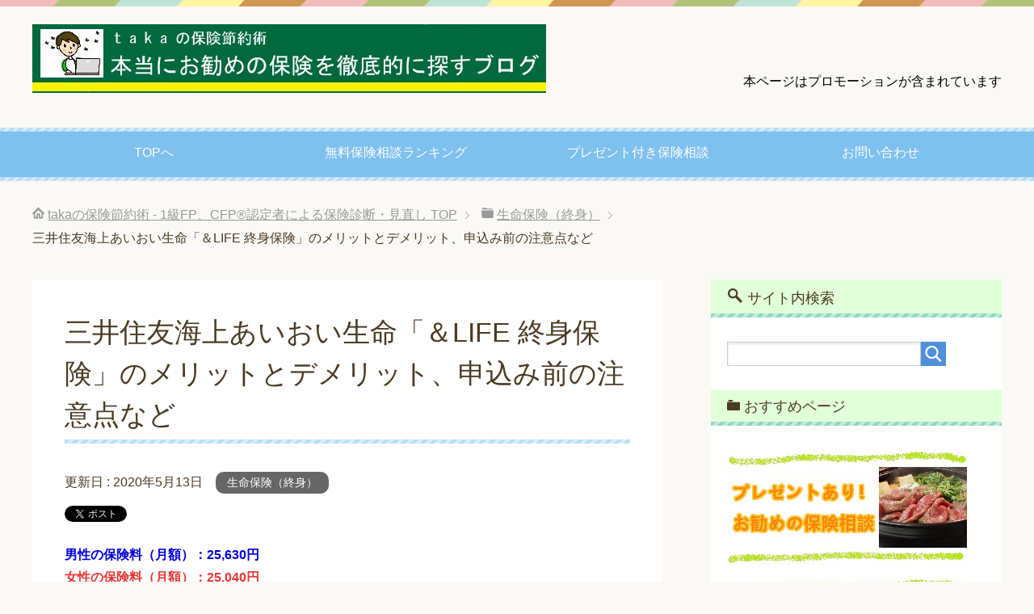

--- FILE ---
content_type: text/html; charset=UTF-8
request_url: https://sports-insurance.net/msa-life-syushin-02.html
body_size: 50971
content:
<!DOCTYPE html><html lang="ja"
 class="col2"><head prefix="og: http://ogp.me/ns# fb: http://ogp.me/ns/fb#"><style media="all">img.wp-smiley,img.emoji{display:inline !important;border:none !important;box-shadow:none !important;height:1em !important;width:1em !important;margin:0 .07em !important;vertical-align:-.1em !important;background:0 0 !important;padding:0 !important}
@charset "UTF-8";.wp-block-archives-dropdown label{display:block}.wp-block-audio{margin:0 0 1em}.wp-block-audio figcaption{margin-top:.5em;margin-bottom:1em}.wp-block-audio audio{width:100%;min-width:300px}.wp-block-button__link{color:#fff;background-color:#32373c;border-radius:9999px;box-shadow:none;cursor:pointer;display:inline-block;font-size:1.125em;padding:calc(.667em + 2px) calc(1.333em + 2px);text-align:center;text-decoration:none;word-break:break-word;box-sizing:border-box}.wp-block-button__link:active,.wp-block-button__link:focus,.wp-block-button__link:hover,.wp-block-button__link:visited{color:#fff}.wp-block-button__link.aligncenter{text-align:center}.wp-block-button__link.alignright{text-align:right}.wp-block-buttons>.wp-block-button.has-custom-width{max-width:none}.wp-block-buttons>.wp-block-button.has-custom-width .wp-block-button__link{width:100%}.wp-block-buttons>.wp-block-button.has-custom-font-size .wp-block-button__link{font-size:inherit}.wp-block-buttons>.wp-block-button.wp-block-button__width-25{width:calc(25% - var(--wp--style--block-gap, .5em)*0.75)}.wp-block-buttons>.wp-block-button.wp-block-button__width-50{width:calc(50% - var(--wp--style--block-gap, .5em)*0.5)}.wp-block-buttons>.wp-block-button.wp-block-button__width-75{width:calc(75% - var(--wp--style--block-gap, .5em)*0.25)}.wp-block-buttons>.wp-block-button.wp-block-button__width-100{width:100%;flex-basis:100%}.wp-block-buttons.is-vertical>.wp-block-button.wp-block-button__width-25{width:25%}.wp-block-buttons.is-vertical>.wp-block-button.wp-block-button__width-50{width:50%}.wp-block-buttons.is-vertical>.wp-block-button.wp-block-button__width-75{width:75%}.wp-block-button.is-style-squared,.wp-block-button__link.wp-block-button.is-style-squared{border-radius:0}.wp-block-button.no-border-radius,.wp-block-button__link.no-border-radius{border-radius:0!important}.is-style-outline>:where(.wp-block-button__link),:where(.wp-block-button__link).is-style-outline{border:2px solid;padding:.667em 1.333em}.is-style-outline>.wp-block-button__link:not(.has-text-color),.wp-block-button__link.is-style-outline:not(.has-text-color){color:currentColor}.is-style-outline>.wp-block-button__link:not(.has-background),.wp-block-button__link.is-style-outline:not(.has-background){background-color:transparent}.wp-block-buttons.is-vertical{flex-direction:column}.wp-block-buttons.is-vertical>.wp-block-button:last-child{margin-bottom:0}.wp-block-buttons>.wp-block-button{display:inline-block;margin:0}.wp-block-buttons.is-content-justification-left{justify-content:flex-start}.wp-block-buttons.is-content-justification-left.is-vertical{align-items:flex-start}.wp-block-buttons.is-content-justification-center{justify-content:center}.wp-block-buttons.is-content-justification-center.is-vertical{align-items:center}.wp-block-buttons.is-content-justification-right{justify-content:flex-end}.wp-block-buttons.is-content-justification-right.is-vertical{align-items:flex-end}.wp-block-buttons.is-content-justification-space-between{justify-content:space-between}.wp-block-buttons.aligncenter{text-align:center}.wp-block-buttons:not(.is-content-justification-space-between,.is-content-justification-right,.is-content-justification-left,.is-content-justification-center) .wp-block-button.aligncenter{margin-left:auto;margin-right:auto;width:100%}.wp-block-button.aligncenter,.wp-block-calendar{text-align:center}.wp-block-calendar tbody td,.wp-block-calendar th{padding:.25em;border:1px solid #ddd}.wp-block-calendar tfoot td{border:none}.wp-block-calendar table{width:100%;border-collapse:collapse}.wp-block-calendar table th{font-weight:400;background:#ddd}.wp-block-calendar a{text-decoration:underline}.wp-block-calendar table caption,.wp-block-calendar table tbody{color:#40464d}.wp-block-categories.alignleft{margin-right:2em}.wp-block-categories.alignright{margin-left:2em}.wp-block-code code{display:block;white-space:pre-wrap;overflow-wrap:break-word}.wp-block-columns{display:flex;margin-bottom:1.75em;box-sizing:border-box;flex-wrap:wrap}@media (min-width:782px){.wp-block-columns{flex-wrap:nowrap}}.wp-block-columns:where(.has-background){padding:1.25em 2.375em}.wp-block-columns.are-vertically-aligned-top{align-items:flex-start}.wp-block-columns.are-vertically-aligned-center{align-items:center}.wp-block-columns.are-vertically-aligned-bottom{align-items:flex-end}@media (max-width:599px){.wp-block-columns:not(.is-not-stacked-on-mobile)>.wp-block-column{flex-basis:100%!important}}@media (min-width:600px) and (max-width:781px){.wp-block-columns:not(.is-not-stacked-on-mobile)>.wp-block-column:not(:only-child){flex-basis:calc(50% - var(--wp--style--block-gap, 2em)/2)!important;flex-grow:0}.wp-block-columns:not(.is-not-stacked-on-mobile)>.wp-block-column:nth-child(2n){margin-left:var(--wp--style--block-gap,2em)}}@media (min-width:782px){.wp-block-columns:not(.is-not-stacked-on-mobile)>.wp-block-column{flex-basis:0;flex-grow:1}.wp-block-columns:not(.is-not-stacked-on-mobile)>.wp-block-column[style*=flex-basis]{flex-grow:0}.wp-block-columns:not(.is-not-stacked-on-mobile)>.wp-block-column:not(:first-child){margin-left:var(--wp--style--block-gap,2em)}}.wp-block-columns.is-not-stacked-on-mobile{flex-wrap:nowrap}.wp-block-columns.is-not-stacked-on-mobile>.wp-block-column{flex-basis:0;flex-grow:1}.wp-block-columns.is-not-stacked-on-mobile>.wp-block-column[style*=flex-basis]{flex-grow:0}.wp-block-columns.is-not-stacked-on-mobile>.wp-block-column:not(:first-child){margin-left:var(--wp--style--block-gap,2em)}.wp-block-column{flex-grow:1;min-width:0;word-break:break-word;overflow-wrap:break-word}.wp-block-column.is-vertically-aligned-top{align-self:flex-start}.wp-block-column.is-vertically-aligned-center{align-self:center}.wp-block-column.is-vertically-aligned-bottom{align-self:flex-end}.wp-block-column.is-vertically-aligned-bottom,.wp-block-column.is-vertically-aligned-center,.wp-block-column.is-vertically-aligned-top{width:100%}.wp-block-cover,.wp-block-cover-image{position:relative;background-size:cover;background-position:50%;min-height:430px;width:100%;display:flex;justify-content:center;align-items:center;padding:1em;box-sizing:border-box}.wp-block-cover-image.has-parallax,.wp-block-cover.has-parallax{background-attachment:fixed}@supports (-webkit-overflow-scrolling:touch){.wp-block-cover-image.has-parallax,.wp-block-cover.has-parallax{background-attachment:scroll}}@media (prefers-reduced-motion:reduce){.wp-block-cover-image.has-parallax,.wp-block-cover.has-parallax{background-attachment:scroll}}.wp-block-cover-image.is-repeated,.wp-block-cover.is-repeated{background-repeat:repeat;background-size:auto}.wp-block-cover-image.has-background-dim:not([class*=-background-color]),.wp-block-cover-image .has-background-dim:not([class*=-background-color]),.wp-block-cover.has-background-dim:not([class*=-background-color]),.wp-block-cover .has-background-dim:not([class*=-background-color]){background-color:#000}.wp-block-cover-image .has-background-dim.has-background-gradient,.wp-block-cover .has-background-dim.has-background-gradient{background-color:transparent}.wp-block-cover-image.has-background-dim:before,.wp-block-cover.has-background-dim:before{content:"";background-color:inherit}.wp-block-cover-image.has-background-dim:not(.has-background-gradient):before,.wp-block-cover-image .wp-block-cover__background,.wp-block-cover-image .wp-block-cover__gradient-background,.wp-block-cover.has-background-dim:not(.has-background-gradient):before,.wp-block-cover .wp-block-cover__background,.wp-block-cover .wp-block-cover__gradient-background{position:absolute;top:0;left:0;bottom:0;right:0;z-index:1;opacity:.5}.wp-block-cover-image.has-background-dim.has-background-dim-10 .wp-block-cover__gradient-background,.wp-block-cover-image.has-background-dim.has-background-dim-10:not(.has-background-gradient):before,.wp-block-cover.has-background-dim.has-background-dim-10 .wp-block-cover__gradient-background,.wp-block-cover.has-background-dim.has-background-dim-10:not(.has-background-gradient):before{opacity:.1}.wp-block-cover-image.has-background-dim.has-background-dim-20 .wp-block-cover__gradient-background,.wp-block-cover-image.has-background-dim.has-background-dim-20:not(.has-background-gradient):before,.wp-block-cover.has-background-dim.has-background-dim-20 .wp-block-cover__gradient-background,.wp-block-cover.has-background-dim.has-background-dim-20:not(.has-background-gradient):before{opacity:.2}.wp-block-cover-image.has-background-dim.has-background-dim-30 .wp-block-cover__gradient-background,.wp-block-cover-image.has-background-dim.has-background-dim-30:not(.has-background-gradient):before,.wp-block-cover.has-background-dim.has-background-dim-30 .wp-block-cover__gradient-background,.wp-block-cover.has-background-dim.has-background-dim-30:not(.has-background-gradient):before{opacity:.3}.wp-block-cover-image.has-background-dim.has-background-dim-40 .wp-block-cover__gradient-background,.wp-block-cover-image.has-background-dim.has-background-dim-40:not(.has-background-gradient):before,.wp-block-cover.has-background-dim.has-background-dim-40 .wp-block-cover__gradient-background,.wp-block-cover.has-background-dim.has-background-dim-40:not(.has-background-gradient):before{opacity:.4}.wp-block-cover-image.has-background-dim.has-background-dim-50 .wp-block-cover__gradient-background,.wp-block-cover-image.has-background-dim.has-background-dim-50:not(.has-background-gradient):before,.wp-block-cover.has-background-dim.has-background-dim-50 .wp-block-cover__gradient-background,.wp-block-cover.has-background-dim.has-background-dim-50:not(.has-background-gradient):before{opacity:.5}.wp-block-cover-image.has-background-dim.has-background-dim-60 .wp-block-cover__gradient-background,.wp-block-cover-image.has-background-dim.has-background-dim-60:not(.has-background-gradient):before,.wp-block-cover.has-background-dim.has-background-dim-60 .wp-block-cover__gradient-background,.wp-block-cover.has-background-dim.has-background-dim-60:not(.has-background-gradient):before{opacity:.6}.wp-block-cover-image.has-background-dim.has-background-dim-70 .wp-block-cover__gradient-background,.wp-block-cover-image.has-background-dim.has-background-dim-70:not(.has-background-gradient):before,.wp-block-cover.has-background-dim.has-background-dim-70 .wp-block-cover__gradient-background,.wp-block-cover.has-background-dim.has-background-dim-70:not(.has-background-gradient):before{opacity:.7}.wp-block-cover-image.has-background-dim.has-background-dim-80 .wp-block-cover__gradient-background,.wp-block-cover-image.has-background-dim.has-background-dim-80:not(.has-background-gradient):before,.wp-block-cover.has-background-dim.has-background-dim-80 .wp-block-cover__gradient-background,.wp-block-cover.has-background-dim.has-background-dim-80:not(.has-background-gradient):before{opacity:.8}.wp-block-cover-image.has-background-dim.has-background-dim-90 .wp-block-cover__gradient-background,.wp-block-cover-image.has-background-dim.has-background-dim-90:not(.has-background-gradient):before,.wp-block-cover.has-background-dim.has-background-dim-90 .wp-block-cover__gradient-background,.wp-block-cover.has-background-dim.has-background-dim-90:not(.has-background-gradient):before{opacity:.9}.wp-block-cover-image.has-background-dim.has-background-dim-100 .wp-block-cover__gradient-background,.wp-block-cover-image.has-background-dim.has-background-dim-100:not(.has-background-gradient):before,.wp-block-cover.has-background-dim.has-background-dim-100 .wp-block-cover__gradient-background,.wp-block-cover.has-background-dim.has-background-dim-100:not(.has-background-gradient):before{opacity:1}.wp-block-cover-image .wp-block-cover__gradient-background.has-background-dim.has-background-dim-0,.wp-block-cover .wp-block-cover__gradient-background.has-background-dim.has-background-dim-0{opacity:0}.wp-block-cover-image .wp-block-cover__gradient-background.has-background-dim.has-background-dim-10,.wp-block-cover .wp-block-cover__gradient-background.has-background-dim.has-background-dim-10{opacity:.1}.wp-block-cover-image .wp-block-cover__gradient-background.has-background-dim.has-background-dim-20,.wp-block-cover .wp-block-cover__gradient-background.has-background-dim.has-background-dim-20{opacity:.2}.wp-block-cover-image .wp-block-cover__gradient-background.has-background-dim.has-background-dim-30,.wp-block-cover .wp-block-cover__gradient-background.has-background-dim.has-background-dim-30{opacity:.3}.wp-block-cover-image .wp-block-cover__gradient-background.has-background-dim.has-background-dim-40,.wp-block-cover .wp-block-cover__gradient-background.has-background-dim.has-background-dim-40{opacity:.4}.wp-block-cover-image .wp-block-cover__gradient-background.has-background-dim.has-background-dim-50,.wp-block-cover .wp-block-cover__gradient-background.has-background-dim.has-background-dim-50{opacity:.5}.wp-block-cover-image .wp-block-cover__gradient-background.has-background-dim.has-background-dim-60,.wp-block-cover .wp-block-cover__gradient-background.has-background-dim.has-background-dim-60{opacity:.6}.wp-block-cover-image .wp-block-cover__gradient-background.has-background-dim.has-background-dim-70,.wp-block-cover .wp-block-cover__gradient-background.has-background-dim.has-background-dim-70{opacity:.7}.wp-block-cover-image .wp-block-cover__gradient-background.has-background-dim.has-background-dim-80,.wp-block-cover .wp-block-cover__gradient-background.has-background-dim.has-background-dim-80{opacity:.8}.wp-block-cover-image .wp-block-cover__gradient-background.has-background-dim.has-background-dim-90,.wp-block-cover .wp-block-cover__gradient-background.has-background-dim.has-background-dim-90{opacity:.9}.wp-block-cover-image .wp-block-cover__gradient-background.has-background-dim.has-background-dim-100,.wp-block-cover .wp-block-cover__gradient-background.has-background-dim.has-background-dim-100{opacity:1}.wp-block-cover-image.alignleft,.wp-block-cover-image.alignright,.wp-block-cover.alignleft,.wp-block-cover.alignright{max-width:420px;width:100%}.wp-block-cover-image:after,.wp-block-cover:after{display:block;content:"";font-size:0;min-height:inherit}@supports (position:sticky){.wp-block-cover-image:after,.wp-block-cover:after{content:none}}.wp-block-cover-image.aligncenter,.wp-block-cover-image.alignleft,.wp-block-cover-image.alignright,.wp-block-cover.aligncenter,.wp-block-cover.alignleft,.wp-block-cover.alignright{display:flex}.wp-block-cover-image .wp-block-cover__inner-container,.wp-block-cover .wp-block-cover__inner-container{width:100%;z-index:1;color:#fff}.wp-block-cover-image.is-light .wp-block-cover__inner-container,.wp-block-cover.is-light .wp-block-cover__inner-container{color:#000}.wp-block-cover-image h1:not(.has-text-color),.wp-block-cover-image h2:not(.has-text-color),.wp-block-cover-image h3:not(.has-text-color),.wp-block-cover-image h4:not(.has-text-color),.wp-block-cover-image h5:not(.has-text-color),.wp-block-cover-image h6:not(.has-text-color),.wp-block-cover-image p:not(.has-text-color),.wp-block-cover h1:not(.has-text-color),.wp-block-cover h2:not(.has-text-color),.wp-block-cover h3:not(.has-text-color),.wp-block-cover h4:not(.has-text-color),.wp-block-cover h5:not(.has-text-color),.wp-block-cover h6:not(.has-text-color),.wp-block-cover p:not(.has-text-color){color:inherit}.wp-block-cover-image.is-position-top-left,.wp-block-cover.is-position-top-left{align-items:flex-start;justify-content:flex-start}.wp-block-cover-image.is-position-top-center,.wp-block-cover.is-position-top-center{align-items:flex-start;justify-content:center}.wp-block-cover-image.is-position-top-right,.wp-block-cover.is-position-top-right{align-items:flex-start;justify-content:flex-end}.wp-block-cover-image.is-position-center-left,.wp-block-cover.is-position-center-left{align-items:center;justify-content:flex-start}.wp-block-cover-image.is-position-center-center,.wp-block-cover.is-position-center-center{align-items:center;justify-content:center}.wp-block-cover-image.is-position-center-right,.wp-block-cover.is-position-center-right{align-items:center;justify-content:flex-end}.wp-block-cover-image.is-position-bottom-left,.wp-block-cover.is-position-bottom-left{align-items:flex-end;justify-content:flex-start}.wp-block-cover-image.is-position-bottom-center,.wp-block-cover.is-position-bottom-center{align-items:flex-end;justify-content:center}.wp-block-cover-image.is-position-bottom-right,.wp-block-cover.is-position-bottom-right{align-items:flex-end;justify-content:flex-end}.wp-block-cover-image.has-custom-content-position.has-custom-content-position .wp-block-cover__inner-container,.wp-block-cover.has-custom-content-position.has-custom-content-position .wp-block-cover__inner-container{margin:0;width:auto}.wp-block-cover-image img.wp-block-cover__image-background,.wp-block-cover-image video.wp-block-cover__video-background,.wp-block-cover img.wp-block-cover__image-background,.wp-block-cover video.wp-block-cover__video-background{position:absolute;top:0;left:0;right:0;bottom:0;margin:0;padding:0;width:100%;height:100%;max-width:none;max-height:none;-o-object-fit:cover;object-fit:cover;outline:none;border:none;box-shadow:none}.wp-block-cover__image-background,.wp-block-cover__video-background{z-index:0}.wp-block-cover-image-text,.wp-block-cover-image-text a,.wp-block-cover-image-text a:active,.wp-block-cover-image-text a:focus,.wp-block-cover-image-text a:hover,.wp-block-cover-text,.wp-block-cover-text a,.wp-block-cover-text a:active,.wp-block-cover-text a:focus,.wp-block-cover-text a:hover,section.wp-block-cover-image h2,section.wp-block-cover-image h2 a,section.wp-block-cover-image h2 a:active,section.wp-block-cover-image h2 a:focus,section.wp-block-cover-image h2 a:hover{color:#fff}.wp-block-cover-image .wp-block-cover.has-left-content{justify-content:flex-start}.wp-block-cover-image .wp-block-cover.has-right-content{justify-content:flex-end}.wp-block-cover-image.has-left-content .wp-block-cover-image-text,.wp-block-cover.has-left-content .wp-block-cover-text,section.wp-block-cover-image.has-left-content>h2{margin-left:0;text-align:left}.wp-block-cover-image.has-right-content .wp-block-cover-image-text,.wp-block-cover.has-right-content .wp-block-cover-text,section.wp-block-cover-image.has-right-content>h2{margin-right:0;text-align:right}.wp-block-cover-image .wp-block-cover-image-text,.wp-block-cover .wp-block-cover-text,section.wp-block-cover-image>h2{font-size:2em;line-height:1.25;z-index:1;margin-bottom:0;max-width:840px;padding:.44em;text-align:center}.wp-block-embed.alignleft,.wp-block-embed.alignright,.wp-block[data-align=left]>[data-type="core/embed"],.wp-block[data-align=right]>[data-type="core/embed"]{max-width:360px;width:100%}.wp-block-embed.alignleft .wp-block-embed__wrapper,.wp-block-embed.alignright .wp-block-embed__wrapper,.wp-block[data-align=left]>[data-type="core/embed"] .wp-block-embed__wrapper,.wp-block[data-align=right]>[data-type="core/embed"] .wp-block-embed__wrapper{min-width:280px}.wp-block-cover .wp-block-embed{min-width:320px;min-height:240px}.wp-block-embed{margin:0 0 1em;overflow-wrap:break-word}.wp-block-embed figcaption{margin-top:.5em;margin-bottom:1em}.wp-block-embed iframe{max-width:100%}.wp-block-embed__wrapper{position:relative}.wp-embed-responsive .wp-has-aspect-ratio .wp-block-embed__wrapper:before{content:"";display:block;padding-top:50%}.wp-embed-responsive .wp-has-aspect-ratio iframe{position:absolute;top:0;right:0;bottom:0;left:0;height:100%;width:100%}.wp-embed-responsive .wp-embed-aspect-21-9 .wp-block-embed__wrapper:before{padding-top:42.85%}.wp-embed-responsive .wp-embed-aspect-18-9 .wp-block-embed__wrapper:before{padding-top:50%}.wp-embed-responsive .wp-embed-aspect-16-9 .wp-block-embed__wrapper:before{padding-top:56.25%}.wp-embed-responsive .wp-embed-aspect-4-3 .wp-block-embed__wrapper:before{padding-top:75%}.wp-embed-responsive .wp-embed-aspect-1-1 .wp-block-embed__wrapper:before{padding-top:100%}.wp-embed-responsive .wp-embed-aspect-9-16 .wp-block-embed__wrapper:before{padding-top:177.77%}.wp-embed-responsive .wp-embed-aspect-1-2 .wp-block-embed__wrapper:before{padding-top:200%}.wp-block-file{margin-bottom:1.5em}.wp-block-file.aligncenter{text-align:center}.wp-block-file.alignright{text-align:right}.wp-block-file .wp-block-file__embed{margin-bottom:1em}.wp-block-file .wp-block-file__button{background:#32373c;border-radius:2em;color:#fff;font-size:.8em;padding:.5em 1em}.wp-block-file a.wp-block-file__button{text-decoration:none}.wp-block-file a.wp-block-file__button:active,.wp-block-file a.wp-block-file__button:focus,.wp-block-file a.wp-block-file__button:hover,.wp-block-file a.wp-block-file__button:visited{box-shadow:none;color:#fff;opacity:.85;text-decoration:none}.wp-block-file *+.wp-block-file__button{margin-left:.75em}.blocks-gallery-grid,.wp-block-gallery{display:flex;flex-wrap:wrap;list-style-type:none;padding:0;margin:0}.blocks-gallery-grid .blocks-gallery-image,.blocks-gallery-grid .blocks-gallery-item,.wp-block-gallery .blocks-gallery-image,.wp-block-gallery .blocks-gallery-item{margin:0 1em 1em 0;display:flex;flex-grow:1;flex-direction:column;justify-content:center;position:relative;width:calc(50% - 1em)}.blocks-gallery-grid .blocks-gallery-image:nth-of-type(2n),.blocks-gallery-grid .blocks-gallery-item:nth-of-type(2n),.wp-block-gallery .blocks-gallery-image:nth-of-type(2n),.wp-block-gallery .blocks-gallery-item:nth-of-type(2n){margin-right:0}.blocks-gallery-grid .blocks-gallery-image figure,.blocks-gallery-grid .blocks-gallery-item figure,.wp-block-gallery .blocks-gallery-image figure,.wp-block-gallery .blocks-gallery-item figure{margin:0;height:100%;display:flex;align-items:flex-end;justify-content:flex-start}.blocks-gallery-grid .blocks-gallery-image img,.blocks-gallery-grid .blocks-gallery-item img,.wp-block-gallery .blocks-gallery-image img,.wp-block-gallery .blocks-gallery-item img{display:block;max-width:100%;height:auto;width:auto}.blocks-gallery-grid .blocks-gallery-image figcaption,.blocks-gallery-grid .blocks-gallery-item figcaption,.wp-block-gallery .blocks-gallery-image figcaption,.wp-block-gallery .blocks-gallery-item figcaption{position:absolute;bottom:0;width:100%;max-height:100%;overflow:auto;padding:3em .77em .7em;color:#fff;text-align:center;font-size:.8em;background:linear-gradient(0deg,rgba(0,0,0,.7),rgba(0,0,0,.3) 70%,transparent);box-sizing:border-box;margin:0;z-index:2}.blocks-gallery-grid .blocks-gallery-image figcaption img,.blocks-gallery-grid .blocks-gallery-item figcaption img,.wp-block-gallery .blocks-gallery-image figcaption img,.wp-block-gallery .blocks-gallery-item figcaption img{display:inline}.blocks-gallery-grid figcaption,.wp-block-gallery figcaption{flex-grow:1}.blocks-gallery-grid.is-cropped .blocks-gallery-image a,.blocks-gallery-grid.is-cropped .blocks-gallery-image img,.blocks-gallery-grid.is-cropped .blocks-gallery-item a,.blocks-gallery-grid.is-cropped .blocks-gallery-item img,.wp-block-gallery.is-cropped .blocks-gallery-image a,.wp-block-gallery.is-cropped .blocks-gallery-image img,.wp-block-gallery.is-cropped .blocks-gallery-item a,.wp-block-gallery.is-cropped .blocks-gallery-item img{width:100%;height:100%;flex:1;-o-object-fit:cover;object-fit:cover}.blocks-gallery-grid.columns-1 .blocks-gallery-image,.blocks-gallery-grid.columns-1 .blocks-gallery-item,.wp-block-gallery.columns-1 .blocks-gallery-image,.wp-block-gallery.columns-1 .blocks-gallery-item{width:100%;margin-right:0}@media (min-width:600px){.blocks-gallery-grid.columns-3 .blocks-gallery-image,.blocks-gallery-grid.columns-3 .blocks-gallery-item,.wp-block-gallery.columns-3 .blocks-gallery-image,.wp-block-gallery.columns-3 .blocks-gallery-item{width:calc(33.33333% - .66667em);margin-right:1em}.blocks-gallery-grid.columns-4 .blocks-gallery-image,.blocks-gallery-grid.columns-4 .blocks-gallery-item,.wp-block-gallery.columns-4 .blocks-gallery-image,.wp-block-gallery.columns-4 .blocks-gallery-item{width:calc(25% - .75em);margin-right:1em}.blocks-gallery-grid.columns-5 .blocks-gallery-image,.blocks-gallery-grid.columns-5 .blocks-gallery-item,.wp-block-gallery.columns-5 .blocks-gallery-image,.wp-block-gallery.columns-5 .blocks-gallery-item{width:calc(20% - .8em);margin-right:1em}.blocks-gallery-grid.columns-6 .blocks-gallery-image,.blocks-gallery-grid.columns-6 .blocks-gallery-item,.wp-block-gallery.columns-6 .blocks-gallery-image,.wp-block-gallery.columns-6 .blocks-gallery-item{width:calc(16.66667% - .83333em);margin-right:1em}.blocks-gallery-grid.columns-7 .blocks-gallery-image,.blocks-gallery-grid.columns-7 .blocks-gallery-item,.wp-block-gallery.columns-7 .blocks-gallery-image,.wp-block-gallery.columns-7 .blocks-gallery-item{width:calc(14.28571% - .85714em);margin-right:1em}.blocks-gallery-grid.columns-8 .blocks-gallery-image,.blocks-gallery-grid.columns-8 .blocks-gallery-item,.wp-block-gallery.columns-8 .blocks-gallery-image,.wp-block-gallery.columns-8 .blocks-gallery-item{width:calc(12.5% - .875em);margin-right:1em}.blocks-gallery-grid.columns-1 .blocks-gallery-image:nth-of-type(1n),.blocks-gallery-grid.columns-1 .blocks-gallery-item:nth-of-type(1n),.blocks-gallery-grid.columns-2 .blocks-gallery-image:nth-of-type(2n),.blocks-gallery-grid.columns-2 .blocks-gallery-item:nth-of-type(2n),.blocks-gallery-grid.columns-3 .blocks-gallery-image:nth-of-type(3n),.blocks-gallery-grid.columns-3 .blocks-gallery-item:nth-of-type(3n),.blocks-gallery-grid.columns-4 .blocks-gallery-image:nth-of-type(4n),.blocks-gallery-grid.columns-4 .blocks-gallery-item:nth-of-type(4n),.blocks-gallery-grid.columns-5 .blocks-gallery-image:nth-of-type(5n),.blocks-gallery-grid.columns-5 .blocks-gallery-item:nth-of-type(5n),.blocks-gallery-grid.columns-6 .blocks-gallery-image:nth-of-type(6n),.blocks-gallery-grid.columns-6 .blocks-gallery-item:nth-of-type(6n),.blocks-gallery-grid.columns-7 .blocks-gallery-image:nth-of-type(7n),.blocks-gallery-grid.columns-7 .blocks-gallery-item:nth-of-type(7n),.blocks-gallery-grid.columns-8 .blocks-gallery-image:nth-of-type(8n),.blocks-gallery-grid.columns-8 .blocks-gallery-item:nth-of-type(8n),.wp-block-gallery.columns-1 .blocks-gallery-image:nth-of-type(1n),.wp-block-gallery.columns-1 .blocks-gallery-item:nth-of-type(1n),.wp-block-gallery.columns-2 .blocks-gallery-image:nth-of-type(2n),.wp-block-gallery.columns-2 .blocks-gallery-item:nth-of-type(2n),.wp-block-gallery.columns-3 .blocks-gallery-image:nth-of-type(3n),.wp-block-gallery.columns-3 .blocks-gallery-item:nth-of-type(3n),.wp-block-gallery.columns-4 .blocks-gallery-image:nth-of-type(4n),.wp-block-gallery.columns-4 .blocks-gallery-item:nth-of-type(4n),.wp-block-gallery.columns-5 .blocks-gallery-image:nth-of-type(5n),.wp-block-gallery.columns-5 .blocks-gallery-item:nth-of-type(5n),.wp-block-gallery.columns-6 .blocks-gallery-image:nth-of-type(6n),.wp-block-gallery.columns-6 .blocks-gallery-item:nth-of-type(6n),.wp-block-gallery.columns-7 .blocks-gallery-image:nth-of-type(7n),.wp-block-gallery.columns-7 .blocks-gallery-item:nth-of-type(7n),.wp-block-gallery.columns-8 .blocks-gallery-image:nth-of-type(8n),.wp-block-gallery.columns-8 .blocks-gallery-item:nth-of-type(8n){margin-right:0}}.blocks-gallery-grid .blocks-gallery-image:last-child,.blocks-gallery-grid .blocks-gallery-item:last-child,.wp-block-gallery .blocks-gallery-image:last-child,.wp-block-gallery .blocks-gallery-item:last-child{margin-right:0}.blocks-gallery-grid.alignleft,.blocks-gallery-grid.alignright,.wp-block-gallery.alignleft,.wp-block-gallery.alignright{max-width:420px;width:100%}.blocks-gallery-grid.aligncenter .blocks-gallery-item figure,.wp-block-gallery.aligncenter .blocks-gallery-item figure{justify-content:center}.wp-block-gallery:not(.is-cropped) .blocks-gallery-item{align-self:flex-start}.wp-block-gallery.has-nested-images{display:flex;flex-wrap:wrap}.wp-block-gallery.has-nested-images figure.wp-block-image:not(#individual-image){margin:0 var(--gallery-block--gutter-size,16px) var(--gallery-block--gutter-size,16px) 0;width:calc(50% - var(--gallery-block--gutter-size, 16px)/2)}.wp-block-gallery.has-nested-images figure.wp-block-image:not(#individual-image):last-of-type:not(#individual-image),.wp-block-gallery.has-nested-images figure.wp-block-image:not(#individual-image):nth-of-type(2n){margin-right:0}.wp-block-gallery.has-nested-images figure.wp-block-image{display:flex;flex-grow:1;justify-content:center;position:relative;margin-top:auto;margin-bottom:auto;flex-direction:column;max-width:100%}.wp-block-gallery.has-nested-images figure.wp-block-image>a,.wp-block-gallery.has-nested-images figure.wp-block-image>div{margin:0;flex-direction:column;flex-grow:1}.wp-block-gallery.has-nested-images figure.wp-block-image img{display:block;height:auto;max-width:100%!important;width:auto}.wp-block-gallery.has-nested-images figure.wp-block-image figcaption{background:linear-gradient(0deg,rgba(0,0,0,.7),rgba(0,0,0,.3) 70%,transparent);bottom:0;color:#fff;font-size:13px;left:0;margin-bottom:0;max-height:60%;overflow:auto;padding:0 8px 8px;position:absolute;text-align:center;width:100%;box-sizing:border-box}.wp-block-gallery.has-nested-images figure.wp-block-image figcaption img{display:inline}.wp-block-gallery.has-nested-images figure.wp-block-image.is-style-rounded>a,.wp-block-gallery.has-nested-images figure.wp-block-image.is-style-rounded>div{flex:1 1 auto}.wp-block-gallery.has-nested-images figure.wp-block-image.is-style-rounded figcaption{flex:initial;background:none;color:inherit;margin:0;padding:10px 10px 9px;position:relative}.wp-block-gallery.has-nested-images figcaption{flex-grow:1;flex-basis:100%;text-align:center}.wp-block-gallery.has-nested-images:not(.is-cropped) figure.wp-block-image:not(#individual-image){margin-top:0;margin-bottom:auto}.wp-block-gallery.has-nested-images:not(.is-cropped) figure.wp-block-image:not(#individual-image) img{margin-bottom:var(--gallery-block--gutter-size,16px)}.wp-block-gallery.has-nested-images:not(.is-cropped) figure.wp-block-image:not(#individual-image) figcaption{bottom:var(--gallery-block--gutter-size,16px)}.wp-block-gallery.has-nested-images.is-cropped figure.wp-block-image:not(#individual-image){align-self:inherit}.wp-block-gallery.has-nested-images.is-cropped figure.wp-block-image:not(#individual-image)>a,.wp-block-gallery.has-nested-images.is-cropped figure.wp-block-image:not(#individual-image)>div:not(.components-drop-zone){display:flex}.wp-block-gallery.has-nested-images.is-cropped figure.wp-block-image:not(#individual-image) a,.wp-block-gallery.has-nested-images.is-cropped figure.wp-block-image:not(#individual-image) img{width:100%;flex:1 0 0%;height:100%;-o-object-fit:cover;object-fit:cover}.wp-block-gallery.has-nested-images.columns-1 figure.wp-block-image:not(#individual-image){margin-right:0;width:100%}@media (min-width:600px){.wp-block-gallery.has-nested-images.columns-3 figure.wp-block-image:not(#individual-image){margin-right:var(--gallery-block--gutter-size,16px);width:calc(33.33333% - var(--gallery-block--gutter-size, 16px)*0.66667)}.wp-block-gallery.has-nested-images.columns-3 figure.wp-block-image:not(#individual-image).is-dragging~figure.wp-block-image:not(#individual-image){margin-right:var(--gallery-block--gutter-size,16px)}.wp-block-gallery.has-nested-images.columns-4 figure.wp-block-image:not(#individual-image){margin-right:var(--gallery-block--gutter-size,16px);width:calc(25% - var(--gallery-block--gutter-size, 16px)*0.75)}.wp-block-gallery.has-nested-images.columns-4 figure.wp-block-image:not(#individual-image).is-dragging~figure.wp-block-image:not(#individual-image){margin-right:var(--gallery-block--gutter-size,16px)}.wp-block-gallery.has-nested-images.columns-5 figure.wp-block-image:not(#individual-image){margin-right:var(--gallery-block--gutter-size,16px);width:calc(20% - var(--gallery-block--gutter-size, 16px)*0.8)}.wp-block-gallery.has-nested-images.columns-5 figure.wp-block-image:not(#individual-image).is-dragging~figure.wp-block-image:not(#individual-image){margin-right:var(--gallery-block--gutter-size,16px)}.wp-block-gallery.has-nested-images.columns-6 figure.wp-block-image:not(#individual-image){margin-right:var(--gallery-block--gutter-size,16px);width:calc(16.66667% - var(--gallery-block--gutter-size, 16px)*0.83333)}.wp-block-gallery.has-nested-images.columns-6 figure.wp-block-image:not(#individual-image).is-dragging~figure.wp-block-image:not(#individual-image){margin-right:var(--gallery-block--gutter-size,16px)}.wp-block-gallery.has-nested-images.columns-7 figure.wp-block-image:not(#individual-image){margin-right:var(--gallery-block--gutter-size,16px);width:calc(14.28571% - var(--gallery-block--gutter-size, 16px)*0.85714)}.wp-block-gallery.has-nested-images.columns-7 figure.wp-block-image:not(#individual-image).is-dragging~figure.wp-block-image:not(#individual-image){margin-right:var(--gallery-block--gutter-size,16px)}.wp-block-gallery.has-nested-images.columns-8 figure.wp-block-image:not(#individual-image){margin-right:var(--gallery-block--gutter-size,16px);width:calc(12.5% - var(--gallery-block--gutter-size, 16px)*0.875)}.wp-block-gallery.has-nested-images.columns-8 figure.wp-block-image:not(#individual-image).is-dragging~figure.wp-block-image:not(#individual-image){margin-right:var(--gallery-block--gutter-size,16px)}.wp-block-gallery.has-nested-images.columns-1 figure.wp-block-image:not(#individual-image):nth-of-type(1n),.wp-block-gallery.has-nested-images.columns-2 figure.wp-block-image:not(#individual-image):nth-of-type(2n),.wp-block-gallery.has-nested-images.columns-3 figure.wp-block-image:not(#individual-image):nth-of-type(3n),.wp-block-gallery.has-nested-images.columns-4 figure.wp-block-image:not(#individual-image):nth-of-type(4n),.wp-block-gallery.has-nested-images.columns-5 figure.wp-block-image:not(#individual-image):nth-of-type(5n),.wp-block-gallery.has-nested-images.columns-6 figure.wp-block-image:not(#individual-image):nth-of-type(6n),.wp-block-gallery.has-nested-images.columns-7 figure.wp-block-image:not(#individual-image):nth-of-type(7n),.wp-block-gallery.has-nested-images.columns-8 figure.wp-block-image:not(#individual-image):nth-of-type(8n){margin-right:0}.wp-block-gallery.has-nested-images.columns-default figure.wp-block-image:not(#individual-image){margin-right:var(--gallery-block--gutter-size,16px);width:calc(33.33% - var(--gallery-block--gutter-size, 16px)*0.66667)}.wp-block-gallery.has-nested-images.columns-default figure.wp-block-image:not(#individual-image):nth-of-type(3n+3){margin-right:0}.wp-block-gallery.has-nested-images.columns-default figure.wp-block-image:not(#individual-image):first-child:nth-last-child(2),.wp-block-gallery.has-nested-images.columns-default figure.wp-block-image:not(#individual-image):first-child:nth-last-child(2)~figure.wp-block-image:not(#individual-image){width:calc(50% - var(--gallery-block--gutter-size, 16px)*0.5)}.wp-block-gallery.has-nested-images.columns-default figure.wp-block-image:not(#individual-image):first-child:last-child{width:100%}}.wp-block-gallery.has-nested-images.alignleft,.wp-block-gallery.has-nested-images.alignright{max-width:420px;width:100%}.wp-block-gallery.has-nested-images.aligncenter{justify-content:center}.wp-block-group{box-sizing:border-box}h1,h2,h3,h4,h5,h6{overflow-wrap:break-word}h1.has-background,h2.has-background,h3.has-background,h4.has-background,h5.has-background,h6.has-background{padding:1.25em 2.375em}.wp-block-image{margin:0 0 1em}.wp-block-image img{height:auto;max-width:100%;vertical-align:bottom}.wp-block-image:not(.is-style-rounded)>a,.wp-block-image:not(.is-style-rounded) img{border-radius:inherit}.wp-block-image.aligncenter{text-align:center}.wp-block-image.alignfull img,.wp-block-image.alignwide img{height:auto;width:100%}.wp-block-image .aligncenter,.wp-block-image .alignleft,.wp-block-image .alignright{display:table}.wp-block-image .aligncenter>figcaption,.wp-block-image .alignleft>figcaption,.wp-block-image .alignright>figcaption{display:table-caption;caption-side:bottom}.wp-block-image .alignleft{float:left;margin:.5em 1em .5em 0}.wp-block-image .alignright{float:right;margin:.5em 0 .5em 1em}.wp-block-image .aligncenter{margin-left:auto;margin-right:auto}.wp-block-image figcaption{margin-top:.5em;margin-bottom:1em}.wp-block-image.is-style-circle-mask img,.wp-block-image.is-style-rounded img{border-radius:9999px}@supports ((-webkit-mask-image:none) or (mask-image:none)) or (-webkit-mask-image:none){.wp-block-image.is-style-circle-mask img{-webkit-mask-image:url('data:image/svg+xml;utf8,<svg viewBox="0 0 100 100" xmlns="http://www.w3.org/2000/svg"><circle cx="50" cy="50" r="50"/></svg>');mask-image:url('data:image/svg+xml;utf8,<svg viewBox="0 0 100 100" xmlns="http://www.w3.org/2000/svg"><circle cx="50" cy="50" r="50"/></svg>');mask-mode:alpha;-webkit-mask-repeat:no-repeat;mask-repeat:no-repeat;-webkit-mask-size:contain;mask-size:contain;-webkit-mask-position:center;mask-position:center;border-radius:0}}.wp-block-image figure{margin:0}ol.wp-block-latest-comments{margin-left:0}.wp-block-latest-comments .wp-block-latest-comments{padding-left:0}.wp-block-latest-comments__comment{line-height:1.1;list-style:none;margin-bottom:1em}.has-avatars .wp-block-latest-comments__comment{min-height:2.25em;list-style:none}.has-avatars .wp-block-latest-comments__comment .wp-block-latest-comments__comment-excerpt,.has-avatars .wp-block-latest-comments__comment .wp-block-latest-comments__comment-meta{margin-left:3.25em}.has-dates .wp-block-latest-comments__comment,.has-excerpts .wp-block-latest-comments__comment{line-height:1.5}.wp-block-latest-comments__comment-excerpt p{font-size:.875em;line-height:1.8;margin:.36em 0 1.4em}.wp-block-latest-comments__comment-date{display:block;font-size:.75em}.wp-block-latest-comments .avatar,.wp-block-latest-comments__comment-avatar{border-radius:1.5em;display:block;float:left;height:2.5em;margin-right:.75em;width:2.5em}.wp-block-latest-posts.alignleft{margin-right:2em}.wp-block-latest-posts.alignright{margin-left:2em}.wp-block-latest-posts.wp-block-latest-posts__list{list-style:none;padding-left:0}.wp-block-latest-posts.wp-block-latest-posts__list li{clear:both}.wp-block-latest-posts.is-grid{display:flex;flex-wrap:wrap;padding:0}.wp-block-latest-posts.is-grid li{margin:0 1.25em 1.25em 0;width:100%}@media (min-width:600px){.wp-block-latest-posts.columns-2 li{width:calc(50% - .625em)}.wp-block-latest-posts.columns-2 li:nth-child(2n){margin-right:0}.wp-block-latest-posts.columns-3 li{width:calc(33.33333% - .83333em)}.wp-block-latest-posts.columns-3 li:nth-child(3n){margin-right:0}.wp-block-latest-posts.columns-4 li{width:calc(25% - .9375em)}.wp-block-latest-posts.columns-4 li:nth-child(4n){margin-right:0}.wp-block-latest-posts.columns-5 li{width:calc(20% - 1em)}.wp-block-latest-posts.columns-5 li:nth-child(5n){margin-right:0}.wp-block-latest-posts.columns-6 li{width:calc(16.66667% - 1.04167em)}.wp-block-latest-posts.columns-6 li:nth-child(6n){margin-right:0}}.wp-block-latest-posts__post-author,.wp-block-latest-posts__post-date{display:block;font-size:.8125em}.wp-block-latest-posts__post-excerpt{margin-top:.5em;margin-bottom:1em}.wp-block-latest-posts__featured-image a{display:inline-block}.wp-block-latest-posts__featured-image img{height:auto;width:auto;max-width:100%}.wp-block-latest-posts__featured-image.alignleft{margin-right:1em}.wp-block-latest-posts__featured-image.alignright{margin-left:1em}.wp-block-latest-posts__featured-image.aligncenter{margin-bottom:1em;text-align:center}.block-editor-image-alignment-control__row .components-base-control__field{display:flex;justify-content:space-between;align-items:center}.block-editor-image-alignment-control__row .components-base-control__field .components-base-control__label{margin-bottom:0}ol,ul{overflow-wrap:break-word}ol.has-background,ul.has-background{padding:1.25em 2.375em}.wp-block-media-text{
  /*!rtl:begin:ignore*/direction:ltr;
  /*!rtl:end:ignore*/display:grid;grid-template-columns:50% 1fr;grid-template-rows:auto}.wp-block-media-text.has-media-on-the-right{grid-template-columns:1fr 50%}.wp-block-media-text.is-vertically-aligned-top .wp-block-media-text__content,.wp-block-media-text.is-vertically-aligned-top .wp-block-media-text__media{align-self:start}.wp-block-media-text.is-vertically-aligned-center .wp-block-media-text__content,.wp-block-media-text.is-vertically-aligned-center .wp-block-media-text__media,.wp-block-media-text .wp-block-media-text__content,.wp-block-media-text .wp-block-media-text__media{align-self:center}.wp-block-media-text.is-vertically-aligned-bottom .wp-block-media-text__content,.wp-block-media-text.is-vertically-aligned-bottom .wp-block-media-text__media{align-self:end}.wp-block-media-text .wp-block-media-text__media{
  /*!rtl:begin:ignore*/grid-column:1;grid-row:1;
  /*!rtl:end:ignore*/margin:0}.wp-block-media-text .wp-block-media-text__content{direction:ltr;
  /*!rtl:begin:ignore*/grid-column:2;grid-row:1;
  /*!rtl:end:ignore*/padding:0 8%;word-break:break-word}.wp-block-media-text.has-media-on-the-right .wp-block-media-text__media{
  /*!rtl:begin:ignore*/grid-column:2;grid-row:1
  /*!rtl:end:ignore*/}.wp-block-media-text.has-media-on-the-right .wp-block-media-text__content{
  /*!rtl:begin:ignore*/grid-column:1;grid-row:1
  /*!rtl:end:ignore*/}.wp-block-media-text__media img,.wp-block-media-text__media video{height:auto;max-width:unset;width:100%;vertical-align:middle}.wp-block-media-text.is-image-fill .wp-block-media-text__media{height:100%;min-height:250px;background-size:cover}.wp-block-media-text.is-image-fill .wp-block-media-text__media>a{display:block;height:100%}.wp-block-media-text.is-image-fill .wp-block-media-text__media img{position:absolute;width:1px;height:1px;padding:0;margin:-1px;overflow:hidden;clip:rect(0,0,0,0);border:0}@media (max-width:600px){.wp-block-media-text.is-stacked-on-mobile{grid-template-columns:100%!important}.wp-block-media-text.is-stacked-on-mobile .wp-block-media-text__media{grid-column:1;grid-row:1}.wp-block-media-text.is-stacked-on-mobile .wp-block-media-text__content{grid-column:1;grid-row:2}}.wp-block-navigation{position:relative;--navigation-layout-justification-setting:flex-start;--navigation-layout-direction:row;--navigation-layout-wrap:wrap;--navigation-layout-justify:flex-start;--navigation-layout-align:center}.wp-block-navigation ul{margin-top:0;margin-bottom:0;margin-left:0;padding-left:0}.wp-block-navigation ul,.wp-block-navigation ul li{list-style:none;padding:0}.wp-block-navigation .wp-block-navigation-item{display:flex;align-items:center;position:relative}.wp-block-navigation .wp-block-navigation-item .wp-block-navigation__submenu-container:empty{display:none}.wp-block-navigation .wp-block-navigation-item__content{color:inherit;display:block;padding:0}.wp-block-navigation[style*=text-decoration] .wp-block-navigation-item,.wp-block-navigation[style*=text-decoration] .wp-block-navigation__submenu-container,.wp-block-navigation[style*=text-decoration] a,.wp-block-navigation[style*=text-decoration] a:active,.wp-block-navigation[style*=text-decoration] a:focus{text-decoration:inherit}.wp-block-navigation:not([style*=text-decoration]) a,.wp-block-navigation:not([style*=text-decoration]) a:active,.wp-block-navigation:not([style*=text-decoration]) a:focus{text-decoration:none}.wp-block-navigation .wp-block-navigation__submenu-icon{align-self:center;line-height:0;display:inline-block;vertical-align:middle;font-size:inherit;padding:0;background-color:inherit;color:currentColor;border:none;margin-left:.25em;width:.6em;height:.6em}.wp-block-navigation .wp-block-navigation__submenu-icon svg{display:inline-block;stroke:currentColor;width:inherit;height:inherit}.wp-block-navigation.is-vertical{--navigation-layout-direction:column;--navigation-layout-justify:initial;--navigation-layout-align:flex-start}.wp-block-navigation.no-wrap{--navigation-layout-wrap:nowrap}.wp-block-navigation.items-justified-center{--navigation-layout-justification-setting:center;--navigation-layout-justify:center}.wp-block-navigation.items-justified-center.is-vertical{--navigation-layout-align:center}.wp-block-navigation.items-justified-right{--navigation-layout-justification-setting:flex-end;--navigation-layout-justify:flex-end}.wp-block-navigation.items-justified-right.is-vertical{--navigation-layout-align:flex-end}.wp-block-navigation.items-justified-space-between{--navigation-layout-justification-setting:space-between;--navigation-layout-justify:space-between}.wp-block-navigation .has-child :where(.wp-block-navigation__submenu-container){background-color:inherit;color:inherit;position:absolute;z-index:2;display:flex;flex-direction:column;align-items:normal;opacity:0;transition:opacity .1s linear;visibility:hidden;width:0;height:0;overflow:hidden;left:-1px;top:100%}.wp-block-navigation .has-child :where(.wp-block-navigation__submenu-container)>.wp-block-navigation-item>.wp-block-navigation-item__content{display:flex;flex-grow:1}.wp-block-navigation .has-child :where(.wp-block-navigation__submenu-container)>.wp-block-navigation-item>.wp-block-navigation-item__content .wp-block-navigation__submenu-icon{margin-right:0;margin-left:auto}.wp-block-navigation .has-child :where(.wp-block-navigation__submenu-container) .wp-block-navigation-item__content{margin:0}@media (min-width:782px){.wp-block-navigation .has-child :where(.wp-block-navigation__submenu-container) .wp-block-navigation__submenu-container{left:100%;top:-1px}.wp-block-navigation .has-child :where(.wp-block-navigation__submenu-container) .wp-block-navigation__submenu-container:before{content:"";position:absolute;right:100%;height:100%;display:block;width:.5em;background:transparent}.wp-block-navigation .has-child :where(.wp-block-navigation__submenu-container) .wp-block-navigation__submenu-icon svg{transform:rotate(-90deg)}}.wp-block-navigation .has-child:where(:not(.open-on-click)):hover>.wp-block-navigation__submenu-container{visibility:visible;overflow:visible;opacity:1;width:auto;height:auto;min-width:200px}.wp-block-navigation .has-child:where(:not(.open-on-click):not(.open-on-hover-click)):focus-within>.wp-block-navigation__submenu-container{visibility:visible;overflow:visible;opacity:1;width:auto;height:auto;min-width:200px}.wp-block-navigation .has-child .wp-block-navigation-submenu__toggle[aria-expanded=true]+.wp-block-navigation__submenu-container{visibility:visible;overflow:visible;opacity:1;width:auto;height:auto;min-width:200px}.wp-block-navigation.has-background .has-child .wp-block-navigation__submenu-container{left:0;top:100%}@media (min-width:782px){.wp-block-navigation.has-background .has-child .wp-block-navigation__submenu-container .wp-block-navigation__submenu-container{left:100%;top:0}}.wp-block-navigation-submenu{position:relative;display:flex}.wp-block-navigation-submenu .wp-block-navigation__submenu-icon svg{stroke:currentColor}button.wp-block-navigation-item__content{background-color:transparent;border:none;color:currentColor;font-size:inherit;font-family:inherit;line-height:inherit;text-align:left}.wp-block-navigation-submenu__toggle{cursor:pointer}.wp-block-navigation,.wp-block-navigation .wp-block-page-list,.wp-block-navigation__container,.wp-block-navigation__responsive-container-content{gap:var(--wp--style--block-gap,2em)}.wp-block-navigation:where(.has-background),.wp-block-navigation:where(.has-background) .wp-block-navigation .wp-block-page-list,.wp-block-navigation:where(.has-background) .wp-block-navigation__container{gap:var(--wp--style--block-gap,.5em)}.wp-block-navigation:where(.has-background) .wp-block-navigation-item__content,.wp-block-navigation :where(.wp-block-navigation__submenu-container) .wp-block-navigation-item__content{padding:.5em 1em}.wp-block-navigation.items-justified-right .wp-block-navigation__container .has-child .wp-block-navigation__submenu-container,.wp-block-navigation.items-justified-right .wp-block-page-list>.has-child .wp-block-navigation__submenu-container,.wp-block-navigation.items-justified-space-between .wp-block-page-list>.has-child:last-child .wp-block-navigation__submenu-container,.wp-block-navigation.items-justified-space-between>.wp-block-navigation__container>.has-child:last-child .wp-block-navigation__submenu-container{left:auto;right:0}.wp-block-navigation.items-justified-right .wp-block-navigation__container .has-child .wp-block-navigation__submenu-container .wp-block-navigation__submenu-container,.wp-block-navigation.items-justified-right .wp-block-page-list>.has-child .wp-block-navigation__submenu-container .wp-block-navigation__submenu-container,.wp-block-navigation.items-justified-space-between .wp-block-page-list>.has-child:last-child .wp-block-navigation__submenu-container .wp-block-navigation__submenu-container,.wp-block-navigation.items-justified-space-between>.wp-block-navigation__container>.has-child:last-child .wp-block-navigation__submenu-container .wp-block-navigation__submenu-container{left:-1px;right:-1px}@media (min-width:782px){.wp-block-navigation.items-justified-right .wp-block-navigation__container .has-child .wp-block-navigation__submenu-container .wp-block-navigation__submenu-container,.wp-block-navigation.items-justified-right .wp-block-page-list>.has-child .wp-block-navigation__submenu-container .wp-block-navigation__submenu-container,.wp-block-navigation.items-justified-space-between .wp-block-page-list>.has-child:last-child .wp-block-navigation__submenu-container .wp-block-navigation__submenu-container,.wp-block-navigation.items-justified-space-between>.wp-block-navigation__container>.has-child:last-child .wp-block-navigation__submenu-container .wp-block-navigation__submenu-container{left:auto;right:100%}}.wp-block-navigation:not(.has-background) .wp-block-navigation__submenu-container{background-color:#fff;color:#000;border:1px solid rgba(0,0,0,.15)}.wp-block-navigation__container{display:flex;flex-wrap:var(--navigation-layout-wrap,wrap);flex-direction:var(--navigation-layout-direction,initial);justify-content:var(--navigation-layout-justify,initial);align-items:var(--navigation-layout-align,initial);list-style:none;margin:0;padding-left:0}.wp-block-navigation__container .is-responsive{display:none}.wp-block-navigation__container:only-child,.wp-block-page-list:only-child{flex-grow:1}.wp-block-navigation__responsive-container{display:none;position:fixed;top:0;left:0;right:0;bottom:0}.wp-block-navigation__responsive-container .wp-block-navigation__responsive-container-content{display:flex;flex-wrap:var(--navigation-layout-wrap,wrap);flex-direction:var(--navigation-layout-direction,initial);justify-content:var(--navigation-layout-justify,initial);align-items:var(--navigation-layout-align,initial)}.wp-block-navigation__responsive-container:not(.is-menu-open.is-menu-open){color:inherit!important;background-color:inherit!important}.wp-block-navigation__responsive-container.is-menu-open{display:flex;flex-direction:column;background-color:inherit;padding:2em;overflow:auto;z-index:100000}.wp-block-navigation__responsive-container.is-menu-open .wp-block-navigation__responsive-container-content{padding-top:calc(2em + 24px);overflow:visible;display:flex;flex-direction:column;flex-wrap:nowrap;align-items:var(--navigation-layout-justification-setting,inherit)}.wp-block-navigation__responsive-container.is-menu-open .wp-block-navigation__responsive-container-content,.wp-block-navigation__responsive-container.is-menu-open .wp-block-navigation__responsive-container-content .wp-block-navigation__container,.wp-block-navigation__responsive-container.is-menu-open .wp-block-navigation__responsive-container-content .wp-block-page-list{justify-content:flex-start}.wp-block-navigation__responsive-container.is-menu-open .wp-block-navigation__responsive-container-content .wp-block-navigation__submenu-icon{display:none}.wp-block-navigation__responsive-container.is-menu-open .wp-block-navigation__responsive-container-content .has-child .submenu-container,.wp-block-navigation__responsive-container.is-menu-open .wp-block-navigation__responsive-container-content .has-child .wp-block-navigation__submenu-container{opacity:1;visibility:visible;height:auto;width:auto;overflow:initial;min-width:200px;position:static;border:none;padding-left:2em;padding-right:2em}.wp-block-navigation__responsive-container.is-menu-open .wp-block-navigation__responsive-container-content .wp-block-navigation__container,.wp-block-navigation__responsive-container.is-menu-open .wp-block-navigation__responsive-container-content .wp-block-navigation__submenu-container{gap:var(--wp--style--block-gap,2em)}.wp-block-navigation__responsive-container.is-menu-open .wp-block-navigation__responsive-container-content .wp-block-navigation__submenu-container{padding-top:var(--wp--style--block-gap,2em)}.wp-block-navigation__responsive-container.is-menu-open .wp-block-navigation__responsive-container-content .wp-block-navigation-item__content{padding:0}.wp-block-navigation__responsive-container.is-menu-open .wp-block-navigation__responsive-container-content .wp-block-navigation-item,.wp-block-navigation__responsive-container.is-menu-open .wp-block-navigation__responsive-container-content .wp-block-navigation__container,.wp-block-navigation__responsive-container.is-menu-open .wp-block-navigation__responsive-container-content .wp-block-page-list{display:flex;flex-direction:column;align-items:var(--navigation-layout-justification-setting,initial)}.wp-block-navigation__responsive-container.is-menu-open .wp-block-navigation-item,.wp-block-navigation__responsive-container.is-menu-open .wp-block-navigation-item .wp-block-navigation__submenu-container,.wp-block-navigation__responsive-container.is-menu-open .wp-block-page-list{color:inherit!important;background:transparent!important}.wp-block-navigation__responsive-container.is-menu-open .wp-block-navigation__submenu-container.wp-block-navigation__submenu-container.wp-block-navigation__submenu-container.wp-block-navigation__submenu-container{right:auto;left:auto}@media (min-width:600px){.wp-block-navigation__responsive-container:not(.hidden-by-default):not(.is-menu-open){display:block;width:100%;position:relative;z-index:auto;background-color:inherit}.wp-block-navigation__responsive-container:not(.hidden-by-default):not(.is-menu-open) .wp-block-navigation__responsive-container-close{display:none}.wp-block-navigation__responsive-container.is-menu-open .wp-block-navigation__submenu-container.wp-block-navigation__submenu-container.wp-block-navigation__submenu-container.wp-block-navigation__submenu-container{left:0}}.wp-block-navigation:not(.has-background) .wp-block-navigation__responsive-container.is-menu-open{background-color:#fff;color:#000}.wp-block-navigation__responsive-container-close,.wp-block-navigation__responsive-container-open{vertical-align:middle;cursor:pointer;color:currentColor;background:transparent;border:none;margin:0;padding:0}.wp-block-navigation__responsive-container-close svg,.wp-block-navigation__responsive-container-open svg{fill:currentColor;pointer-events:none;display:block;width:24px;height:24px}.wp-block-navigation__responsive-container-open{display:flex}@media (min-width:600px){.wp-block-navigation__responsive-container-open:not(.always-shown){display:none}}.wp-block-navigation__responsive-container-close{position:absolute;top:0;right:0;z-index:2}.wp-block-navigation__responsive-close{width:100%}.is-menu-open .wp-block-navigation__responsive-close,.is-menu-open .wp-block-navigation__responsive-container-content,.is-menu-open .wp-block-navigation__responsive-dialog{box-sizing:border-box}.wp-block-navigation__responsive-dialog{position:relative}html.has-modal-open{overflow:hidden}.wp-block-navigation .wp-block-navigation-item__label{word-break:normal;overflow-wrap:break-word}.wp-block-navigation .wp-block-home-link__content{color:inherit;display:block}.wp-block-navigation[style*=text-decoration] .wp-block-home-link,.wp-block-navigation[style*=text-decoration] .wp-block-home-link__content,.wp-block-navigation[style*=text-decoration] .wp-block-home-link__content:active,.wp-block-navigation[style*=text-decoration] .wp-block-home-link__content:focus{text-decoration:inherit}.wp-block-navigation:not([style*=text-decoration]) .wp-block-home-link__content,.wp-block-navigation:not([style*=text-decoration]) .wp-block-home-link__content:active,.wp-block-navigation:not([style*=text-decoration]) .wp-block-home-link__content:focus{text-decoration:none}.wp-block-navigation:not(.has-background) .wp-block-navigation__container .wp-block-home-link__container{background-color:#fff;color:#000;border:1px solid rgba(0,0,0,.15)}.wp-block-navigation:not(.has-background) .wp-block-navigation__container .wp-block-home-link__container .wp-block-home-link__container{top:-1px}.wp-block-navigation .wp-block-page-list{display:flex;flex-direction:var(--navigation-layout-direction,initial);justify-content:var(--navigation-layout-justify,initial);align-items:var(--navigation-layout-align,initial);flex-wrap:var(--navigation-layout-wrap,wrap);background-color:inherit}.wp-block-navigation .wp-block-navigation-item{background-color:inherit}.is-small-text{font-size:.875em}.is-regular-text{font-size:1em}.is-large-text{font-size:2.25em}.is-larger-text{font-size:3em}.has-drop-cap:not(:focus):first-letter{float:left;font-size:8.4em;line-height:.68;font-weight:100;margin:.05em .1em 0 0;text-transform:uppercase;font-style:normal}p{overflow-wrap:break-word}p.has-drop-cap.has-background{overflow:hidden}p.has-background{padding:1.25em 2.375em}:where(p.has-text-color:not(.has-link-color)) a{color:inherit}.wp-block-post-author{display:flex;flex-wrap:wrap}.wp-block-post-author__byline{width:100%;margin-top:0;margin-bottom:0;font-size:.5em}.wp-block-post-author__avatar{margin-right:1em}.wp-block-post-author__bio{margin-bottom:.7em;font-size:.7em}.wp-block-post-author__content{flex-grow:1;flex-basis:0}.wp-block-post-author__name{margin:0}.wp-block-post-comments>h3:first-of-type{margin-top:0}.wp-block-post-comments .commentlist{list-style:none;margin:0;padding:0}.wp-block-post-comments .commentlist .comment{min-height:2.25em;padding-left:3.25em}.wp-block-post-comments .commentlist .comment p{font-size:.875em;line-height:1.8;margin:.36em 0 1.4em}.wp-block-post-comments .commentlist .children{list-style:none;margin:0;padding:0}.wp-block-post-comments .comment-author{line-height:1.5}.wp-block-post-comments .comment-author .avatar{border-radius:1.5em;display:block;float:left;height:2.5em;margin-right:.75em;width:2.5em}.wp-block-post-comments .comment-author cite{font-style:normal}.wp-block-post-comments .comment-meta{line-height:1.5;margin-left:-3.25em}.wp-block-post-comments .comment-body .commentmetadata{font-size:.75em}.wp-block-post-comments .comment-form-author label,.wp-block-post-comments .comment-form-comment label,.wp-block-post-comments .comment-form-email label,.wp-block-post-comments .comment-form-url label{display:block;margin-bottom:.25em}.wp-block-post-comments .comment-form input:not([type=submit]):not([type=checkbox]),.wp-block-post-comments .comment-form textarea{display:block;box-sizing:border-box;width:100%}.wp-block-post-comments .comment-form-cookies-consent{display:flex;gap:.25em}.wp-block-post-comments .comment-form-cookies-consent #wp-comment-cookies-consent{margin-top:.35em}.wp-block-post-comments .reply{font-size:.75em;margin-bottom:1.4em}.wp-block-post-comments input:not([type=submit]),.wp-block-post-comments textarea{border:1px solid #949494;font-size:1em;font-family:inherit}.wp-block-post-comments input:not([type=submit]):not([type=checkbox]),.wp-block-post-comments textarea{padding:calc(.667em + 2px)}.wp-block-post-comments input[type=submit]{border:none}.wp-block-post-comments-form[style*=font-weight] :where(.comment-reply-title){font-weight:inherit}.wp-block-post-comments-form[style*=font-family] :where(.comment-reply-title){font-family:inherit}.wp-block-post-comments-form[class*=-font-size] :where(.comment-reply-title),.wp-block-post-comments-form[style*=font-size] :where(.comment-reply-title){font-size:inherit}.wp-block-post-comments-form[style*=line-height] :where(.comment-reply-title){line-height:inherit}.wp-block-post-comments-form[style*=font-style] :where(.comment-reply-title){font-style:inherit}.wp-block-post-comments-form[style*=letter-spacing] :where(.comment-reply-title){letter-spacing:inherit}.wp-block-post-comments-form input[type=submit]{border:none;box-shadow:none;cursor:pointer;display:inline-block;text-align:center;overflow-wrap:break-word}.wp-block-post-comments-form input:not([type=submit]),.wp-block-post-comments-form textarea{border:1px solid #949494;font-size:1em;font-family:inherit}.wp-block-post-comments-form input:not([type=submit]):not([type=checkbox]),.wp-block-post-comments-form textarea{padding:calc(.667em + 2px)}.wp-block-post-comments-form .comment-form input:not([type=submit]):not([type=checkbox]),.wp-block-post-comments-form .comment-form textarea{display:block;box-sizing:border-box;width:100%}.wp-block-post-comments-form .comment-form-author label,.wp-block-post-comments-form .comment-form-email label,.wp-block-post-comments-form .comment-form-url label{display:block;margin-bottom:.25em}.wp-block-post-comments-form .comment-form-cookies-consent{display:flex;gap:.25em}.wp-block-post-comments-form .comment-form-cookies-consent #wp-comment-cookies-consent{margin-top:.35em}.wp-block-post-excerpt__more-link{display:inline-block}.wp-block-post-terms__separator{white-space:pre-wrap}.wp-block-post-title a{display:inline-block}.wp-block-preformatted{white-space:pre-wrap}.wp-block-preformatted.has-background{padding:1.25em 2.375em}.wp-block-pullquote{margin:0 0 1em;padding:3em 0;text-align:center;overflow-wrap:break-word}.wp-block-pullquote blockquote,.wp-block-pullquote cite,.wp-block-pullquote p{color:inherit}.wp-block-pullquote.alignleft,.wp-block-pullquote.alignright,.wp-block-pullquote.has-text-align-left,.wp-block-pullquote.has-text-align-right{max-width:420px}.wp-block-pullquote.alignleft p,.wp-block-pullquote.alignright p,.wp-block-pullquote.has-text-align-left p,.wp-block-pullquote.has-text-align-right p{font-size:1.25em}.wp-block-pullquote p{font-size:1.75em;line-height:1.6}.wp-block-pullquote cite,.wp-block-pullquote footer{position:relative}.wp-block-pullquote .has-text-color a{color:inherit}.wp-block-pullquote.has-text-align-left blockquote{text-align:left}.wp-block-pullquote.has-text-align-right blockquote{text-align:right}.wp-block-pullquote:not(.is-style-solid-color){background:none}.wp-block-pullquote.is-style-solid-color{border:none}.wp-block-pullquote.is-style-solid-color blockquote{margin-left:auto;margin-right:auto;max-width:60%}.wp-block-pullquote.is-style-solid-color blockquote p{margin-top:0;margin-bottom:0;font-size:2em}.wp-block-pullquote.is-style-solid-color blockquote cite{text-transform:none;font-style:normal}.wp-block-pullquote cite{color:inherit}.wp-block-post-template,.wp-block-query-loop{margin-top:0;margin-bottom:0;max-width:100%;list-style:none;padding:0}.wp-block-post-template.wp-block-post-template,.wp-block-query-loop.wp-block-post-template{background:none}.wp-block-post-template.is-flex-container,.wp-block-query-loop.is-flex-container{flex-direction:row;display:flex;flex-wrap:wrap;gap:1.25em}.wp-block-post-template.is-flex-container li,.wp-block-query-loop.is-flex-container li{margin:0;width:100%}@media (min-width:600px){.wp-block-post-template.is-flex-container.is-flex-container.columns-2>li,.wp-block-query-loop.is-flex-container.is-flex-container.columns-2>li{width:calc(50% - .625em)}.wp-block-post-template.is-flex-container.is-flex-container.columns-3>li,.wp-block-query-loop.is-flex-container.is-flex-container.columns-3>li{width:calc(33.33333% - .83333em)}.wp-block-post-template.is-flex-container.is-flex-container.columns-4>li,.wp-block-query-loop.is-flex-container.is-flex-container.columns-4>li{width:calc(25% - .9375em)}.wp-block-post-template.is-flex-container.is-flex-container.columns-5>li,.wp-block-query-loop.is-flex-container.is-flex-container.columns-5>li{width:calc(20% - 1em)}.wp-block-post-template.is-flex-container.is-flex-container.columns-6>li,.wp-block-query-loop.is-flex-container.is-flex-container.columns-6>li{width:calc(16.66667% - 1.04167em)}}.wp-block-query-pagination>.wp-block-query-pagination-next,.wp-block-query-pagination>.wp-block-query-pagination-numbers,.wp-block-query-pagination>.wp-block-query-pagination-previous{margin-right:.5em;margin-bottom:.5em}.wp-block-query-pagination>.wp-block-query-pagination-next:last-child,.wp-block-query-pagination>.wp-block-query-pagination-numbers:last-child,.wp-block-query-pagination>.wp-block-query-pagination-previous:last-child{margin-right:0}.wp-block-query-pagination .wp-block-query-pagination-previous-arrow{margin-right:1ch;display:inline-block}.wp-block-query-pagination .wp-block-query-pagination-previous-arrow:not(.is-arrow-chevron){transform:scaleX(1)}.wp-block-query-pagination .wp-block-query-pagination-next-arrow{margin-left:1ch;display:inline-block}.wp-block-query-pagination .wp-block-query-pagination-next-arrow:not(.is-arrow-chevron){transform:scaleX(1)}.wp-block-query-pagination.aligncenter{justify-content:center}.wp-block-quote{overflow-wrap:break-word}.wp-block-quote.is-large,.wp-block-quote.is-style-large{margin-bottom:1em;padding:0 1em}.wp-block-quote.is-large p,.wp-block-quote.is-style-large p{font-size:1.5em;font-style:italic;line-height:1.6}.wp-block-quote.is-large cite,.wp-block-quote.is-large footer,.wp-block-quote.is-style-large cite,.wp-block-quote.is-style-large footer{font-size:1.125em;text-align:right}ul.wp-block-rss{list-style:none;padding:0}ul.wp-block-rss.wp-block-rss{box-sizing:border-box}ul.wp-block-rss.alignleft{margin-right:2em}ul.wp-block-rss.alignright{margin-left:2em}ul.wp-block-rss.is-grid{display:flex;flex-wrap:wrap;padding:0;list-style:none}ul.wp-block-rss.is-grid li{margin:0 1em 1em 0;width:100%}@media (min-width:600px){ul.wp-block-rss.columns-2 li{width:calc(50% - 1em)}ul.wp-block-rss.columns-3 li{width:calc(33.33333% - 1em)}ul.wp-block-rss.columns-4 li{width:calc(25% - 1em)}ul.wp-block-rss.columns-5 li{width:calc(20% - 1em)}ul.wp-block-rss.columns-6 li{width:calc(16.66667% - 1em)}}.wp-block-rss__item-author,.wp-block-rss__item-publish-date{display:block;font-size:.8125em}.wp-block-search__button{background:#f7f7f7;border:1px solid #ccc;padding:.375em .625em;color:#32373c;margin-left:.625em;word-break:normal;font-size:inherit;font-family:inherit;line-height:inherit}.wp-block-search__button.has-icon{line-height:0}.wp-block-search__button svg{min-width:1.5em;min-height:1.5em;fill:currentColor}.wp-block-search__inside-wrapper{display:flex;flex:auto;flex-wrap:nowrap;max-width:100%}.wp-block-search__label{width:100%}.wp-block-search__input{padding:8px;flex-grow:1;min-width:3em;border:1px solid #949494;font-size:inherit;font-family:inherit;line-height:inherit}.wp-block-search.wp-block-search__button-only .wp-block-search__button{margin-left:0}.wp-block-search.wp-block-search__button-inside .wp-block-search__inside-wrapper{padding:4px;border:1px solid #949494}.wp-block-search.wp-block-search__button-inside .wp-block-search__inside-wrapper .wp-block-search__input{border-radius:0;border:none;padding:0 0 0 .25em}.wp-block-search.wp-block-search__button-inside .wp-block-search__inside-wrapper .wp-block-search__input:focus{outline:none}.wp-block-search.wp-block-search__button-inside .wp-block-search__inside-wrapper .wp-block-search__button{padding:.125em .5em}.wp-block-search.aligncenter .wp-block-search__inside-wrapper{margin:auto}.wp-block-separator{border-top:1px solid;border-bottom:1px solid}.wp-block-separator.is-style-wide{border-bottom-width:1px}.wp-block-separator.is-style-dots{background:none!important;border:none;text-align:center;line-height:1;height:auto}.wp-block-separator.is-style-dots:before{content:"···";color:currentColor;font-size:1.5em;letter-spacing:2em;padding-left:2em;font-family:serif}.wp-block-site-logo{line-height:0}.wp-block-site-logo a{display:inline-block}.wp-block-site-logo.is-default-size img{width:120px;height:auto}.wp-block-site-logo a,.wp-block-site-logo img{border-radius:inherit}.wp-block-site-logo.aligncenter{margin-left:auto;margin-right:auto;text-align:center}.wp-block-site-logo.is-style-rounded{border-radius:9999px}.wp-block-social-links{padding-left:0;padding-right:0;text-indent:0;margin-left:0}.wp-block-social-links .wp-social-link a,.wp-block-social-links .wp-social-link a:hover{text-decoration:none;border-bottom:0;box-shadow:none}.wp-block-social-links .wp-social-link a{padding:.25em}.wp-block-social-links .wp-social-link svg{width:1em;height:1em}.wp-block-social-links.has-small-icon-size{font-size:16px}.wp-block-social-links,.wp-block-social-links.has-normal-icon-size{font-size:24px}.wp-block-social-links.has-large-icon-size{font-size:36px}.wp-block-social-links.has-huge-icon-size{font-size:48px}.wp-block-social-links.aligncenter{justify-content:center;display:flex}.wp-block-social-links.alignright{justify-content:flex-end}.wp-block-social-link{display:block;border-radius:9999px;transition:transform .1s ease;height:auto}@media (prefers-reduced-motion:reduce){.wp-block-social-link{transition-duration:0s;transition-delay:0s}}.wp-block-social-link a{display:block;line-height:0;transition:transform .1s ease}.wp-block-social-link:hover{transform:scale(1.1)}.wp-block-social-links .wp-block-social-link .wp-block-social-link-anchor,.wp-block-social-links .wp-block-social-link .wp-block-social-link-anchor:active,.wp-block-social-links .wp-block-social-link .wp-block-social-link-anchor:hover,.wp-block-social-links .wp-block-social-link .wp-block-social-link-anchor:visited,.wp-block-social-links .wp-block-social-link .wp-block-social-link-anchor svg{color:currentColor;fill:currentColor}.wp-block-social-links:not(.is-style-logos-only) .wp-social-link{background-color:#f0f0f0;color:#444}.wp-block-social-links:not(.is-style-logos-only) .wp-social-link-amazon{background-color:#f90;color:#fff}.wp-block-social-links:not(.is-style-logos-only) .wp-social-link-bandcamp{background-color:#1ea0c3;color:#fff}.wp-block-social-links:not(.is-style-logos-only) .wp-social-link-behance{background-color:#0757fe;color:#fff}.wp-block-social-links:not(.is-style-logos-only) .wp-social-link-codepen{background-color:#1e1f26;color:#fff}.wp-block-social-links:not(.is-style-logos-only) .wp-social-link-deviantart{background-color:#02e49b;color:#fff}.wp-block-social-links:not(.is-style-logos-only) .wp-social-link-dribbble{background-color:#e94c89;color:#fff}.wp-block-social-links:not(.is-style-logos-only) .wp-social-link-dropbox{background-color:#4280ff;color:#fff}.wp-block-social-links:not(.is-style-logos-only) .wp-social-link-etsy{background-color:#f45800;color:#fff}.wp-block-social-links:not(.is-style-logos-only) .wp-social-link-facebook{background-color:#1778f2;color:#fff}.wp-block-social-links:not(.is-style-logos-only) .wp-social-link-fivehundredpx{background-color:#000;color:#fff}.wp-block-social-links:not(.is-style-logos-only) .wp-social-link-flickr{background-color:#0461dd;color:#fff}.wp-block-social-links:not(.is-style-logos-only) .wp-social-link-foursquare{background-color:#e65678;color:#fff}.wp-block-social-links:not(.is-style-logos-only) .wp-social-link-github{background-color:#24292d;color:#fff}.wp-block-social-links:not(.is-style-logos-only) .wp-social-link-goodreads{background-color:#eceadd;color:#382110}.wp-block-social-links:not(.is-style-logos-only) .wp-social-link-google{background-color:#ea4434;color:#fff}.wp-block-social-links:not(.is-style-logos-only) .wp-social-link-instagram{background-color:#f00075;color:#fff}.wp-block-social-links:not(.is-style-logos-only) .wp-social-link-lastfm{background-color:#e21b24;color:#fff}.wp-block-social-links:not(.is-style-logos-only) .wp-social-link-linkedin{background-color:#0d66c2;color:#fff}.wp-block-social-links:not(.is-style-logos-only) .wp-social-link-mastodon{background-color:#3288d4;color:#fff}.wp-block-social-links:not(.is-style-logos-only) .wp-social-link-medium{background-color:#02ab6c;color:#fff}.wp-block-social-links:not(.is-style-logos-only) .wp-social-link-meetup{background-color:#f6405f;color:#fff}.wp-block-social-links:not(.is-style-logos-only) .wp-social-link-patreon{background-color:#ff424d;color:#fff}.wp-block-social-links:not(.is-style-logos-only) .wp-social-link-pinterest{background-color:#e60122;color:#fff}.wp-block-social-links:not(.is-style-logos-only) .wp-social-link-pocket{background-color:#ef4155;color:#fff}.wp-block-social-links:not(.is-style-logos-only) .wp-social-link-reddit{background-color:#fe4500;color:#fff}.wp-block-social-links:not(.is-style-logos-only) .wp-social-link-skype{background-color:#0478d7;color:#fff}.wp-block-social-links:not(.is-style-logos-only) .wp-social-link-snapchat{background-color:#fefc00;color:#fff;stroke:#000}.wp-block-social-links:not(.is-style-logos-only) .wp-social-link-soundcloud{background-color:#ff5600;color:#fff}.wp-block-social-links:not(.is-style-logos-only) .wp-social-link-spotify{background-color:#1bd760;color:#fff}.wp-block-social-links:not(.is-style-logos-only) .wp-social-link-telegram{background-color:#2aabee;color:#fff}.wp-block-social-links:not(.is-style-logos-only) .wp-social-link-tiktok{background-color:#000;color:#fff}.wp-block-social-links:not(.is-style-logos-only) .wp-social-link-tumblr{background-color:#011835;color:#fff}.wp-block-social-links:not(.is-style-logos-only) .wp-social-link-twitch{background-color:#6440a4;color:#fff}.wp-block-social-links:not(.is-style-logos-only) .wp-social-link-twitter{background-color:#1da1f2;color:#fff}.wp-block-social-links:not(.is-style-logos-only) .wp-social-link-vimeo{background-color:#1eb7ea;color:#fff}.wp-block-social-links:not(.is-style-logos-only) .wp-social-link-vk{background-color:#4680c2;color:#fff}.wp-block-social-links:not(.is-style-logos-only) .wp-social-link-wordpress{background-color:#3499cd;color:#fff}.wp-block-social-links:not(.is-style-logos-only) .wp-social-link-yelp{background-color:#d32422;color:#fff}.wp-block-social-links:not(.is-style-logos-only) .wp-social-link-youtube{background-color:red;color:#fff}.wp-block-social-links.is-style-logos-only .wp-social-link{background:none}.wp-block-social-links.is-style-logos-only .wp-social-link a{padding:0}.wp-block-social-links.is-style-logos-only .wp-social-link svg{width:1.25em;height:1.25em}.wp-block-social-links.is-style-logos-only .wp-social-link-amazon{color:#f90}.wp-block-social-links.is-style-logos-only .wp-social-link-bandcamp{color:#1ea0c3}.wp-block-social-links.is-style-logos-only .wp-social-link-behance{color:#0757fe}.wp-block-social-links.is-style-logos-only .wp-social-link-codepen{color:#1e1f26}.wp-block-social-links.is-style-logos-only .wp-social-link-deviantart{color:#02e49b}.wp-block-social-links.is-style-logos-only .wp-social-link-dribbble{color:#e94c89}.wp-block-social-links.is-style-logos-only .wp-social-link-dropbox{color:#4280ff}.wp-block-social-links.is-style-logos-only .wp-social-link-etsy{color:#f45800}.wp-block-social-links.is-style-logos-only .wp-social-link-facebook{color:#1778f2}.wp-block-social-links.is-style-logos-only .wp-social-link-fivehundredpx{color:#000}.wp-block-social-links.is-style-logos-only .wp-social-link-flickr{color:#0461dd}.wp-block-social-links.is-style-logos-only .wp-social-link-foursquare{color:#e65678}.wp-block-social-links.is-style-logos-only .wp-social-link-github{color:#24292d}.wp-block-social-links.is-style-logos-only .wp-social-link-goodreads{color:#382110}.wp-block-social-links.is-style-logos-only .wp-social-link-google{color:#ea4434}.wp-block-social-links.is-style-logos-only .wp-social-link-instagram{color:#f00075}.wp-block-social-links.is-style-logos-only .wp-social-link-lastfm{color:#e21b24}.wp-block-social-links.is-style-logos-only .wp-social-link-linkedin{color:#0d66c2}.wp-block-social-links.is-style-logos-only .wp-social-link-mastodon{color:#3288d4}.wp-block-social-links.is-style-logos-only .wp-social-link-medium{color:#02ab6c}.wp-block-social-links.is-style-logos-only .wp-social-link-meetup{color:#f6405f}.wp-block-social-links.is-style-logos-only .wp-social-link-patreon{color:#ff424d}.wp-block-social-links.is-style-logos-only .wp-social-link-pinterest{color:#e60122}.wp-block-social-links.is-style-logos-only .wp-social-link-pocket{color:#ef4155}.wp-block-social-links.is-style-logos-only .wp-social-link-reddit{color:#fe4500}.wp-block-social-links.is-style-logos-only .wp-social-link-skype{color:#0478d7}.wp-block-social-links.is-style-logos-only .wp-social-link-snapchat{color:#fff;stroke:#000}.wp-block-social-links.is-style-logos-only .wp-social-link-soundcloud{color:#ff5600}.wp-block-social-links.is-style-logos-only .wp-social-link-spotify{color:#1bd760}.wp-block-social-links.is-style-logos-only .wp-social-link-telegram{color:#2aabee}.wp-block-social-links.is-style-logos-only .wp-social-link-tiktok{color:#000}.wp-block-social-links.is-style-logos-only .wp-social-link-tumblr{color:#011835}.wp-block-social-links.is-style-logos-only .wp-social-link-twitch{color:#6440a4}.wp-block-social-links.is-style-logos-only .wp-social-link-twitter{color:#1da1f2}.wp-block-social-links.is-style-logos-only .wp-social-link-vimeo{color:#1eb7ea}.wp-block-social-links.is-style-logos-only .wp-social-link-vk{color:#4680c2}.wp-block-social-links.is-style-logos-only .wp-social-link-wordpress{color:#3499cd}.wp-block-social-links.is-style-logos-only .wp-social-link-yelp{color:#d32422}.wp-block-social-links.is-style-logos-only .wp-social-link-youtube{color:red}.wp-block-social-links.is-style-pill-shape .wp-social-link{width:auto}.wp-block-social-links.is-style-pill-shape .wp-social-link a{padding-left:.66667em;padding-right:.66667em}.wp-block-spacer{clear:both}.wp-block-tag-cloud.aligncenter{text-align:center}.wp-block-tag-cloud.alignfull{padding-left:1em;padding-right:1em}.wp-block-tag-cloud a{display:inline-block;margin-right:5px}.wp-block-tag-cloud span{display:inline-block;margin-left:5px;text-decoration:none}.wp-block-table{margin:0 0 1em;overflow-x:auto}.wp-block-table table{border-collapse:collapse;width:100%}.wp-block-table .has-fixed-layout{table-layout:fixed;width:100%}.wp-block-table .has-fixed-layout td,.wp-block-table .has-fixed-layout th{word-break:break-word}.wp-block-table.aligncenter,.wp-block-table.alignleft,.wp-block-table.alignright{display:table;width:auto}.wp-block-table.aligncenter td,.wp-block-table.aligncenter th,.wp-block-table.alignleft td,.wp-block-table.alignleft th,.wp-block-table.alignright td,.wp-block-table.alignright th{word-break:break-word}.wp-block-table .has-subtle-light-gray-background-color{background-color:#f3f4f5}.wp-block-table .has-subtle-pale-green-background-color{background-color:#e9fbe5}.wp-block-table .has-subtle-pale-blue-background-color{background-color:#e7f5fe}.wp-block-table .has-subtle-pale-pink-background-color{background-color:#fcf0ef}.wp-block-table.is-style-stripes{border-spacing:0;border-collapse:inherit;background-color:transparent;border-bottom:1px solid #f0f0f0}.wp-block-table.is-style-stripes tbody tr:nth-child(odd){background-color:#f0f0f0}.wp-block-table.is-style-stripes.has-subtle-light-gray-background-color tbody tr:nth-child(odd){background-color:#f3f4f5}.wp-block-table.is-style-stripes.has-subtle-pale-green-background-color tbody tr:nth-child(odd){background-color:#e9fbe5}.wp-block-table.is-style-stripes.has-subtle-pale-blue-background-color tbody tr:nth-child(odd){background-color:#e7f5fe}.wp-block-table.is-style-stripes.has-subtle-pale-pink-background-color tbody tr:nth-child(odd){background-color:#fcf0ef}.wp-block-table.is-style-stripes td,.wp-block-table.is-style-stripes th{border-color:transparent}.wp-block-table .has-border-color>*,.wp-block-table .has-border-color td,.wp-block-table .has-border-color th,.wp-block-table .has-border-color tr{border-color:inherit}.wp-block-table table[style*=border-style]>*,.wp-block-table table[style*=border-style] td,.wp-block-table table[style*=border-style] th,.wp-block-table table[style*=border-style] tr{border-style:inherit}.wp-block-table table[style*=border-width]>*,.wp-block-table table[style*=border-width] td,.wp-block-table table[style*=border-width] th,.wp-block-table table[style*=border-width] tr{border-width:inherit}.wp-block-text-columns,.wp-block-text-columns.aligncenter{display:flex}.wp-block-text-columns .wp-block-column{margin:0 1em;padding:0}.wp-block-text-columns .wp-block-column:first-child{margin-left:0}.wp-block-text-columns .wp-block-column:last-child{margin-right:0}.wp-block-text-columns.columns-2 .wp-block-column{width:50%}.wp-block-text-columns.columns-3 .wp-block-column{width:33.33333%}.wp-block-text-columns.columns-4 .wp-block-column{width:25%}pre.wp-block-verse{font-family:inherit;overflow:auto;white-space:pre-wrap}.wp-block-video{margin:0 0 1em}.wp-block-video video{width:100%}@supports (position:sticky){.wp-block-video [poster]{-o-object-fit:cover;object-fit:cover}}.wp-block-video.aligncenter{text-align:center}.wp-block-video figcaption{margin-top:.5em;margin-bottom:1em}.wp-block-post-featured-image{margin-left:0;margin-right:0}.wp-block-post-featured-image a{display:inline-block}.wp-block-post-featured-image img{max-width:100%;width:100%;height:auto;vertical-align:bottom}.wp-block-post-featured-image.alignfull img,.wp-block-post-featured-image.alignwide img{width:100%}:root{--wp--preset--font-size--normal:16px;--wp--preset--font-size--huge:42px}:root .has-very-light-gray-background-color{background-color:#eee}:root .has-very-dark-gray-background-color{background-color:#313131}:root .has-very-light-gray-color{color:#eee}:root .has-very-dark-gray-color{color:#313131}:root .has-vivid-green-cyan-to-vivid-cyan-blue-gradient-background{background:linear-gradient(135deg,#00d084,#0693e3)}:root .has-purple-crush-gradient-background{background:linear-gradient(135deg,#34e2e4,#4721fb 50%,#ab1dfe)}:root .has-hazy-dawn-gradient-background{background:linear-gradient(135deg,#faaca8,#dad0ec)}:root .has-subdued-olive-gradient-background{background:linear-gradient(135deg,#fafae1,#67a671)}:root .has-atomic-cream-gradient-background{background:linear-gradient(135deg,#fdd79a,#004a59)}:root .has-nightshade-gradient-background{background:linear-gradient(135deg,#330968,#31cdcf)}:root .has-midnight-gradient-background{background:linear-gradient(135deg,#020381,#2874fc)}.has-regular-font-size{font-size:1em}.has-larger-font-size{font-size:2.625em}.has-normal-font-size{font-size:var(--wp--preset--font-size--normal)}.has-huge-font-size{font-size:var(--wp--preset--font-size--huge)}.has-text-align-center{text-align:center}.has-text-align-left{text-align:left}.has-text-align-right{text-align:right}#end-resizable-editor-section{display:none}.aligncenter{clear:both}.items-justified-left{justify-content:flex-start}.items-justified-center{justify-content:center}.items-justified-right{justify-content:flex-end}.items-justified-space-between{justify-content:space-between}.screen-reader-text{border:0;clip:rect(1px,1px,1px,1px);-webkit-clip-path:inset(50%);clip-path:inset(50%);height:1px;margin:-1px;overflow:hidden;padding:0;position:absolute;width:1px;word-wrap:normal!important}.screen-reader-text:focus{background-color:#ddd;clip:auto!important;-webkit-clip-path:none;clip-path:none;color:#444;display:block;font-size:1em;height:auto;left:5px;line-height:normal;padding:15px 23px 14px;text-decoration:none;top:5px;width:auto;z-index:100000}html :where(img[class*=wp-image-]){height:auto;max-width:100%}
body{--wp--preset--color--black:#000;--wp--preset--color--cyan-bluish-gray:#abb8c3;--wp--preset--color--white:#fff;--wp--preset--color--pale-pink:#f78da7;--wp--preset--color--vivid-red:#cf2e2e;--wp--preset--color--luminous-vivid-orange:#ff6900;--wp--preset--color--luminous-vivid-amber:#fcb900;--wp--preset--color--light-green-cyan:#7bdcb5;--wp--preset--color--vivid-green-cyan:#00d084;--wp--preset--color--pale-cyan-blue:#8ed1fc;--wp--preset--color--vivid-cyan-blue:#0693e3;--wp--preset--color--vivid-purple:#9b51e0;--wp--preset--gradient--vivid-cyan-blue-to-vivid-purple:linear-gradient(135deg,rgba(6,147,227,1) 0%,#9b51e0 100%);--wp--preset--gradient--light-green-cyan-to-vivid-green-cyan:linear-gradient(135deg,#7adcb4 0%,#00d082 100%);--wp--preset--gradient--luminous-vivid-amber-to-luminous-vivid-orange:linear-gradient(135deg,rgba(252,185,0,1) 0%,rgba(255,105,0,1) 100%);--wp--preset--gradient--luminous-vivid-orange-to-vivid-red:linear-gradient(135deg,rgba(255,105,0,1) 0%,#cf2e2e 100%);--wp--preset--gradient--very-light-gray-to-cyan-bluish-gray:linear-gradient(135deg,#eee 0%,#a9b8c3 100%);--wp--preset--gradient--cool-to-warm-spectrum:linear-gradient(135deg,#4aeadc 0%,#9778d1 20%,#cf2aba 40%,#ee2c82 60%,#fb6962 80%,#fef84c 100%);--wp--preset--gradient--blush-light-purple:linear-gradient(135deg,#ffceec 0%,#9896f0 100%);--wp--preset--gradient--blush-bordeaux:linear-gradient(135deg,#fecda5 0%,#fe2d2d 50%,#6b003e 100%);--wp--preset--gradient--luminous-dusk:linear-gradient(135deg,#ffcb70 0%,#c751c0 50%,#4158d0 100%);--wp--preset--gradient--pale-ocean:linear-gradient(135deg,#fff5cb 0%,#b6e3d4 50%,#33a7b5 100%);--wp--preset--gradient--electric-grass:linear-gradient(135deg,#caf880 0%,#71ce7e 100%);--wp--preset--gradient--midnight:linear-gradient(135deg,#020381 0%,#2874fc 100%);--wp--preset--duotone--dark-grayscale:url('#wp-duotone-dark-grayscale');--wp--preset--duotone--grayscale:url('#wp-duotone-grayscale');--wp--preset--duotone--purple-yellow:url('#wp-duotone-purple-yellow');--wp--preset--duotone--blue-red:url('#wp-duotone-blue-red');--wp--preset--duotone--midnight:url('#wp-duotone-midnight');--wp--preset--duotone--magenta-yellow:url('#wp-duotone-magenta-yellow');--wp--preset--duotone--purple-green:url('#wp-duotone-purple-green');--wp--preset--duotone--blue-orange:url('#wp-duotone-blue-orange');--wp--preset--font-size--small:13px;--wp--preset--font-size--medium:20px;--wp--preset--font-size--large:36px;--wp--preset--font-size--x-large:42px}.has-black-color{color:var(--wp--preset--color--black) !important}.has-cyan-bluish-gray-color{color:var(--wp--preset--color--cyan-bluish-gray) !important}.has-white-color{color:var(--wp--preset--color--white) !important}.has-pale-pink-color{color:var(--wp--preset--color--pale-pink) !important}.has-vivid-red-color{color:var(--wp--preset--color--vivid-red) !important}.has-luminous-vivid-orange-color{color:var(--wp--preset--color--luminous-vivid-orange) !important}.has-luminous-vivid-amber-color{color:var(--wp--preset--color--luminous-vivid-amber) !important}.has-light-green-cyan-color{color:var(--wp--preset--color--light-green-cyan) !important}.has-vivid-green-cyan-color{color:var(--wp--preset--color--vivid-green-cyan) !important}.has-pale-cyan-blue-color{color:var(--wp--preset--color--pale-cyan-blue) !important}.has-vivid-cyan-blue-color{color:var(--wp--preset--color--vivid-cyan-blue) !important}.has-vivid-purple-color{color:var(--wp--preset--color--vivid-purple) !important}.has-black-background-color{background-color:var(--wp--preset--color--black) !important}.has-cyan-bluish-gray-background-color{background-color:var(--wp--preset--color--cyan-bluish-gray) !important}.has-white-background-color{background-color:var(--wp--preset--color--white) !important}.has-pale-pink-background-color{background-color:var(--wp--preset--color--pale-pink) !important}.has-vivid-red-background-color{background-color:var(--wp--preset--color--vivid-red) !important}.has-luminous-vivid-orange-background-color{background-color:var(--wp--preset--color--luminous-vivid-orange) !important}.has-luminous-vivid-amber-background-color{background-color:var(--wp--preset--color--luminous-vivid-amber) !important}.has-light-green-cyan-background-color{background-color:var(--wp--preset--color--light-green-cyan) !important}.has-vivid-green-cyan-background-color{background-color:var(--wp--preset--color--vivid-green-cyan) !important}.has-pale-cyan-blue-background-color{background-color:var(--wp--preset--color--pale-cyan-blue) !important}.has-vivid-cyan-blue-background-color{background-color:var(--wp--preset--color--vivid-cyan-blue) !important}.has-vivid-purple-background-color{background-color:var(--wp--preset--color--vivid-purple) !important}.has-black-border-color{border-color:var(--wp--preset--color--black) !important}.has-cyan-bluish-gray-border-color{border-color:var(--wp--preset--color--cyan-bluish-gray) !important}.has-white-border-color{border-color:var(--wp--preset--color--white) !important}.has-pale-pink-border-color{border-color:var(--wp--preset--color--pale-pink) !important}.has-vivid-red-border-color{border-color:var(--wp--preset--color--vivid-red) !important}.has-luminous-vivid-orange-border-color{border-color:var(--wp--preset--color--luminous-vivid-orange) !important}.has-luminous-vivid-amber-border-color{border-color:var(--wp--preset--color--luminous-vivid-amber) !important}.has-light-green-cyan-border-color{border-color:var(--wp--preset--color--light-green-cyan) !important}.has-vivid-green-cyan-border-color{border-color:var(--wp--preset--color--vivid-green-cyan) !important}.has-pale-cyan-blue-border-color{border-color:var(--wp--preset--color--pale-cyan-blue) !important}.has-vivid-cyan-blue-border-color{border-color:var(--wp--preset--color--vivid-cyan-blue) !important}.has-vivid-purple-border-color{border-color:var(--wp--preset--color--vivid-purple) !important}.has-vivid-cyan-blue-to-vivid-purple-gradient-background{background:var(--wp--preset--gradient--vivid-cyan-blue-to-vivid-purple) !important}.has-light-green-cyan-to-vivid-green-cyan-gradient-background{background:var(--wp--preset--gradient--light-green-cyan-to-vivid-green-cyan) !important}.has-luminous-vivid-amber-to-luminous-vivid-orange-gradient-background{background:var(--wp--preset--gradient--luminous-vivid-amber-to-luminous-vivid-orange) !important}.has-luminous-vivid-orange-to-vivid-red-gradient-background{background:var(--wp--preset--gradient--luminous-vivid-orange-to-vivid-red) !important}.has-very-light-gray-to-cyan-bluish-gray-gradient-background{background:var(--wp--preset--gradient--very-light-gray-to-cyan-bluish-gray) !important}.has-cool-to-warm-spectrum-gradient-background{background:var(--wp--preset--gradient--cool-to-warm-spectrum) !important}.has-blush-light-purple-gradient-background{background:var(--wp--preset--gradient--blush-light-purple) !important}.has-blush-bordeaux-gradient-background{background:var(--wp--preset--gradient--blush-bordeaux) !important}.has-luminous-dusk-gradient-background{background:var(--wp--preset--gradient--luminous-dusk) !important}.has-pale-ocean-gradient-background{background:var(--wp--preset--gradient--pale-ocean) !important}.has-electric-grass-gradient-background{background:var(--wp--preset--gradient--electric-grass) !important}.has-midnight-gradient-background{background:var(--wp--preset--gradient--midnight) !important}.has-small-font-size{font-size:var(--wp--preset--font-size--small) !important}.has-medium-font-size{font-size:var(--wp--preset--font-size--medium) !important}.has-large-font-size{font-size:var(--wp--preset--font-size--large) !important}.has-x-large-font-size{font-size:var(--wp--preset--font-size--x-large) !important}
.wpcf7 .screen-reader-response{position:absolute;overflow:hidden;clip:rect(1px,1px,1px,1px);clip-path:inset(50%);height:1px;width:1px;margin:-1px;padding:0;border:0;word-wrap:normal !important}.wpcf7 form .wpcf7-response-output{margin:2em .5em 1em;padding:.2em 1em;border:2px solid #00a0d2}.wpcf7 form.init .wpcf7-response-output,.wpcf7 form.resetting .wpcf7-response-output,.wpcf7 form.submitting .wpcf7-response-output{display:none}.wpcf7 form.sent .wpcf7-response-output{border-color:#46b450}.wpcf7 form.failed .wpcf7-response-output,.wpcf7 form.aborted .wpcf7-response-output{border-color:#dc3232}.wpcf7 form.spam .wpcf7-response-output{border-color:#f56e28}.wpcf7 form.invalid .wpcf7-response-output,.wpcf7 form.unaccepted .wpcf7-response-output,.wpcf7 form.payment-required .wpcf7-response-output{border-color:#ffb900}.wpcf7-form-control-wrap{position:relative}.wpcf7-not-valid-tip{color:#dc3232;font-size:1em;font-weight:400;display:block}.use-floating-validation-tip .wpcf7-not-valid-tip{position:relative;top:-2ex;left:1em;z-index:100;border:1px solid #dc3232;background:#fff;padding:.2em .8em;width:24em}.wpcf7-list-item{display:inline-block;margin:0 0 0 1em}.wpcf7-list-item-label:before,.wpcf7-list-item-label:after{content:" "}.wpcf7-spinner{visibility:hidden;display:inline-block;background-color:#23282d;opacity:.75;width:24px;height:24px;border:none;border-radius:100%;padding:0;margin:0 24px;position:relative}form.submitting .wpcf7-spinner{visibility:visible}.wpcf7-spinner:before{content:'';position:absolute;background-color:#fbfbfc;top:4px;left:4px;width:6px;height:6px;border:none;border-radius:100%;transform-origin:8px 8px;animation-name:spin;animation-duration:1s;animation-timing-function:linear;animation-iteration-count:infinite}@media (prefers-reduced-motion:reduce){.wpcf7-spinner:before{animation-name:blink;animation-duration:2s}}@keyframes spin{from{transform:rotate(0deg)}to{transform:rotate(360deg)}}@keyframes blink{from{opacity:0}50%{opacity:1}to{opacity:0}}.wpcf7 input[type=file]{cursor:pointer}.wpcf7 input[type=file]:disabled{cursor:default}.wpcf7 .wpcf7-submit:disabled{cursor:not-allowed}.wpcf7 input[type=url],.wpcf7 input[type=email],.wpcf7 input[type=tel]{direction:ltr}
div.yyi-rinker-contents{margin:1.5em 0;border:solid 1px #dbdbdb;background-color:#fff;box-shadow:2px 3px 8px -5px rgba(0,0,0,.25)}div.yyi-rinker-contents a{border:none}div.yyi-rinker-contents div.yyi-rinker-box{display:flex;display:-ms-flexbox;display:-webkit-box;display:-webkit-flex;box-sizing:border-box;padding:12px}div.yyi-rinker-contents div.yyi-rinker-image{padding:0;display:flex;vertical-align:middle;justify-content:center;align-items:center}.yyi-rinker-img-s .yyi-rinker-image{width:75px;min-width:75px}.yyi-rinker-img-m .yyi-rinker-image{width:175px;min-width:175px}.yyi-rinker-img-l div.yyi-rinker-image{width:200px;min-width:200px}.yyi-rinker-images{display:flex;justify-content:center;align-items:center;position:relative}div.yyi-rinker-image img.yyi-rinker-main-img.hidden{display:none}.yyi-rinker-images-arrow{cursor:pointer;position:absolute;top:50%;display:block;margin-top:-11px;opacity:.6;width:22px}.yyi-rinker-images-arrow-left{left:-10px}.yyi-rinker-images-arrow-right{right:-10px}.yyi-rinker-images-arrow-left.hidden{display:none}.yyi-rinker-images-arrow-right.hidden{display:none}div.yyi-rinker-contents.yyi-rinker-img-s div.yyi-rinker-info{width:calc(100% - 75px)}div.yyi-rinker-contents div.yyi-rinker-info{width:calc(100% - 175px)}div.yyi-rinker-contents.yyi-rinker-img-l div.yyi-rinker-info{width:calc(100% - 200px)}div.yyi-rinker-contents div.yyi-rinker-title a{color:#333;text-decoration:none}div.yyi-rinker-contents div.yyi-rinker-title p{margin:5px}div.yyi-rinker-contents div.yyi-rinker-detail{font-size:.8em;color:#999;padding-left:15px}div.yyi-rinker-contents div.yyi-rinker-detail a{text-decoration:underline}div.yyi-rinker-contents div.yyi-rinker-detail .price-box{color:#aaa}div.yyi-rinker-contents div.yyi-rinker-detail .free-text{color:#aaa}div.yyi-rinker-contents ul.yyi-rinker-links{border:none;list-style-type:none;display:inline-flex;display:-ms-inline-flexbox;display:-webkit-inline-flex;-ms-flex-wrap:wrap;flex-wrap:wrap;margin:10px auto;padding:0;width:100%}div.yyi-rinker-contents ul.yyi-rinker-links li{content:'';position:static;margin:2px 5px;padding:0;border-radius:2px;border:none;box-shadow:0 6px 12px -5px rgba(0,0,0,.3);-ms-flex:0 0 auto}div.yyi-rinker-contents ul.yyi-rinker-links li:before{content:'';position:static}div.yyi-rinker-contents ul.yyi-rinker-links li:hover{box-shadow:0 5px 8px -5px rgba(0,0,0,.3)}div.yyi-rinker-contents ul.yyi-rinker-links li.amazonlink{background:#f6a306}div.yyi-rinker-contents ul.yyi-rinker-links li a{position:relative;display:block;color:#fff;font-weight:700;text-decoration:none;font-size:.9em;height:30px;line-height:30px;padding:0 18px}div.yyi-rinker-contents ul.yyi-rinker-links li a:hover{border:none;opacity:.7}div.yyi-rinker-contents ul.yyi-rinker-links li a:before{position:absolute;margin:auto;top:0;left:0;right:0;bottom:0;color:#fff;text-align:center;border:none}div.yyi-rinker-contents ul.yyi-rinker-links li.amazonlink{order:20}div.yyi-rinker-contents ul.yyi-rinker-links li.amazonlink a:before{content:''}div.yyi-rinker-contents ul.yyi-rinker-links li.amazonkindlelink{background:#666;order:15}div.yyi-rinker-contents ul.yyi-rinker-links li.amazonkindlelink a:before{content:''}div.yyi-rinker-contents ul.yyi-rinker-links li.rakutenlink{background:#cf4944;order:30}div.yyi-rinker-contents ul.yyi-rinker-links li.rakutenlink a:before{content:''}div.yyi-rinker-contents ul.yyi-rinker-links li.yahoolink{background:#51a7e8;order:40}div.yyi-rinker-contents ul.yyi-rinker-links li.yahoolink a:before{content:''}div.yyi-rinker-contents ul.yyi-rinker-links li.freelink1{background:#4072b3;order:10}div.yyi-rinker-contents ul.yyi-rinker-links li.freelink2{background:#4dc0b2;order:50}div.yyi-rinker-contents ul.yyi-rinker-links li.freelink3{background:#6f63ad;order:15}div.yyi-rinker-contents ul.yyi-rinker-links li.freelink4{background:#63ad87;order:55}div.yyi-rinker-contents ul.yyi-rinker-links img,div.yyi-rinker-contents div.yyi-rinker-title img,div.yyi-rinker-contents div.yyi-rinker-image a+img{display:none}div.yyi-rinker-detail .credit-box{font-size:75%}ul.yyi-rinker-links li:before{background-color:transparent}@media all and (max-width:420px) and (min-width:321px){body div.yyi-rinker-contents ul.yyi-rinker-links li a{padding:0 0 0 15px}div.yyi-rinker-contents ul.yyi-rinker-links{-webkit-flex-flow:column;flex-direction:column}.yyi-rinker-img-s .yyi-rinker-image{width:75px;min-width:75px}.yyi-rinker-img-m .yyi-rinker-image{width:125px;min-width:125px}.yyi-rinker-img-l div.yyi-rinker-image{width:150px;min-width:150px}div.yyi-rinker-contents.yyi-rinker-img-s div.yyi-rinker-info{width:calc(100% - 75px)}div.yyi-rinker-contents div.yyi-rinker-info{width:calc(100% - 125px)}div.yyi-rinker-contents.yyi-rinker-img-l div.yyi-rinker-info{width:calc(100% - 150px)}}@media all and (max-width:320px){div.yyi-rinker-contents ul.yyi-rinker-links li a{padding:0 0 0 7px}div.yyi-rinker-contents ul.yyi-rinker-links{-webkit-flex-flow:column;flex-direction:column}.yyi-rinker-img-s .yyi-rinker-image{width:75px;min-width:75px}.yyi-rinker-img-m .yyi-rinker-image{width:100px;min-width:100px}.yyi-rinker-img-l div.yyi-rinker-image{width:125px;min-width:125px}div.yyi-rinker-contents.yyi-rinker-img-s div.yyi-rinker-info{width:calc(100% - 75px)}div.yyi-rinker-contents div.yyi-rinker-info{width:calc(100% - 100px)}div.yyi-rinker-contents.yyi-rinker-img-l div.yyi-rinker-info{width:calc(100% - 125px)}}body div.yyi-rinker-contents ul.yyi-rinker-links li{list-style:none}body div.yyi-rinker-contents ul.yyi-rinker-links li:before{position:absolute}div.yyi-rinker-contents p{padding:0}div.yyi-rinker-contents img{margin-bottom:0}div.yyi_rinker-gutenberg input.rinkerg-richtext{width:300px}input.rinkerg-richtext{width:70%}div.yyi-rinker-contents div.yyi-rinker-detail .free-text .count-in{color:#333}.editor-styles-wrapper div.yyi-rinker-contents .count-top p{margin-top:0}div.yyi-rinker-contents.yyi-rinker-design-tate div.yyi-rinker-box{flex-direction:column}div.yyi-rinker-contents.yyi-rinker-design-slim div.yyi-rinker-box .yyi-rinker-links{flex-direction:column}div.yyi-rinker-contents.yyi-rinker-design-slim div.yyi-rinker-info{width:100%}div.yyi-rinker-contents.yyi-rinker-design-slim .yyi-rinker-title{text-align:center}div.yyi-rinker-contents.yyi-rinker-design-slim .yyi-rinker-links{text-align:center}div.yyi-rinker-contents.yyi-rinker-design-slim .yyi-rinker-image{margin:auto}div.yyi-rinker-contents.yyi-rinker-design-slim div.yyi-rinker-info ul.yyi-rinker-links li{align-self:stretch}div.yyi-rinker-contents.yyi-rinker-design-slim div.yyi-rinker-box div.yyi-rinker-info{padding:0}div.yyi-rinker-contents.yyi-rinker-design-slim div.yyi-rinker-box{flex-direction:column;padding:14px 5px 0}.yyi-rinker-design-slim div.yyi-rinker-box div.yyi-rinker-info{text-align:center}.yyi-rinker-design-slim div.price-box span.price{display:block}div.yyi-rinker-contents.yyi-rinker-design-slim div.yyi-rinker-info div.yyi-rinker-title a{font-size:16px}div.yyi-rinker-contents.yyi-rinker-design-slim ul.yyi-rinker-links li.amazonkindlelink:before,div.yyi-rinker-contents.yyi-rinker-design-slim ul.yyi-rinker-links li.amazonlink:before,div.yyi-rinker-contents.yyi-rinker-design-slim ul.yyi-rinker-links li.rakutenlink:before,div.yyi-rinker-contents.yyi-rinker-design-slim ul.yyi-rinker-links li.yahoolink:before{font-size:12px}div.yyi-rinker-contents.yyi-rinker-design-slim ul.yyi-rinker-links li a{font-size:13px}.yyi-rinker-contents .yyi-rinker-info{padding-left:10px}.yyi-rinker-img-s .yyi-rinker-image .yyi-rinker-images img{max-height:75px}.yyi-rinker-img-m .yyi-rinker-image .yyi-rinker-images img{max-height:175px}.yyi-rinker-img-l .yyi-rinker-image .yyi-rinker-images img{max-height:200px}div.yyi-rinker-contents div.yyi-rinker-image{flex-direction:column;align-items:center}div.yyi-rinker-contents ul.yyi-rinker-thumbnails{display:flex;flex-direction:row;flex-wrap:wrap;list-style:none;border:none;padding:0;margin:5px 0}div.yyi-rinker-contents ul.yyi-rinker-thumbnails li{cursor:pointer;height:32px;text-align:center;vertical-align:middle;width:32px;border:none;padding:0;margin:0;box-sizing:content-box}div.yyi-rinker-contents ul.yyi-rinker-thumbnails li img{vertical-align:middle}div.yyi-rinker-contents ul.yyi-rinker-thumbnails li{border:1px solid #fff}div.yyi-rinker-contents ul.yyi-rinker-thumbnails li.thumb-active{border:1px solid #eee}div.yyi-rinker-contents.yyi-rinker-design-mini{border:none;box-shadow:none;background-color:transparent}.yyi-rinker-design-mini div.yyi-rinker-info ul.yyi-rinker-links,.yyi-rinker-design-mini div.yyi-rinker-info .brand,.yyi-rinker-design-mini div.yyi-rinker-info .price-box{display:none}div.yyi-rinker-contents.yyi-rinker-design-mini .credit-box{text-align:right}div.yyi-rinker-contents.yyi-rinker-design-mini div.yyi-rinker-info{width:100%}.yyi-rinker-design-mini div.yyi-rinker-info div.yyi-rinker-title{line-height:1.2;min-height:2.4em;margin-bottom:0}.yyi-rinker-design-mini div.yyi-rinker-info div.yyi-rinker-title a{font-size:12px;text-decoration:none;text-decoration:underline}div.yyi-rinker-contents.yyi-rinker-design-mini{position:relative;max-width:100%;border:none;border-radius:12px;box-shadow:0 1px 6px rgb(0 0 0/12%);background-color:#fff}div.yyi-rinker-contents.yyi-rinker-design-mini div.yyi-rinker-box{border:none}.yyi-rinker-design-mini div.yyi-rinker-image{width:60px;min-width:60px}.yyi-rinker-design-mini div.yyi-rinker-image img{max-height:3.6em}.yyi-rinker-design-mini div.yyi-rinker-detail div.credit-box{font-size:10px}.yyi-rinker-design-mini div.yyi-rinker-detail div.brand,.yyi-rinker-design-mini div.yyi-rinker-detail div.price-box{font-size:10px}.yyi-rinker-design-mini div.yyi-rinker-info div.yyi-rinker-detail{padding:0}.yyi-rinker-design-mini div.yyi-rinker-detail div:not(:last-child){padding-bottom:0}.yyi-rinker-design-mini div.yyi-rinker-box div.yyi-rinker-image a{margin-bottom:16px}@media (min-width:768px){div.yyi-rinker-contents.yyi-rinker-design-mini div.yyi-rinker-box{padding:12px}.yyi-rinker-design-mini div.yyi-rinker-box div.yyi-rinker-info{justify-content:center;padding-left:24px}}@media (max-width:767px){div.yyi-rinker-contents.yyi-rinker-design-mini{max-width:100%}div.yyi-rinker-contents.yyi-rinker-design-mini div.yyi-rinker-box{flex-direction:row;padding:12px}.yyi-rinker-design-mini div.yyi-rinker-box div.yyi-rinker-info{justify-content:center;margin-bottom:16px;padding-left:16px;text-align:left}}
@charset "UTF-8";
/*! normalize.css v3.0.2 | MIT License | git.io/normalize*/
html{font-family:sans-serif;-ms-text-size-adjust:100%;-webkit-text-size-adjust:100%}body{margin:0}article,aside,details,figcaption,figure,footer,header,hgroup,main,menu,nav,section,summary{display:block}audio,canvas,progress,video{display:inline-block;vertical-align:baseline}audio:not([controls]){display:none;height:0}[hidden],template{display:none}a{background-color:transparent}a:active,a:hover{outline:0}abbr[title]{border-bottom:1px dotted}b,strong{font-weight:700}dfn{font-style:italic}h1{margin:.67em 0;font-size:2em}mark{background:#ff0;color:#000}small{font-size:80%}sub,sup{vertical-align:baseline;line-height:0;position:relative;font-size:75%}sup{top:-.5em}sub{bottom:-.25em}img{border:0}svg:not(:root){overflow:hidden}figure{margin:1em 40px}hr{height:0;-moz-box-sizing:content-box;box-sizing:content-box}pre{overflow:auto}code,kbd,pre,samp{font-family:monospace,monospace;font-size:1em}button,input,optgroup,select,textarea{margin:0;color:inherit;font:inherit}button{overflow:visible}button,select{text-transform:none}button,html input[type=button],input[type=reset],input[type=submit]{cursor:pointer;-webkit-appearance:button}button[disabled],html input[disabled]{cursor:default}button::-moz-focus-inner,input::-moz-focus-inner{padding:0;border:0}input{line-height:normal}input[type=checkbox],input[type=radio]{padding:0;box-sizing:border-box}input[type=number]::-webkit-inner-spin-button,input[type=number]::-webkit-outer-spin-button{height:auto}input[type=search]{-moz-box-sizing:content-box;-webkit-box-sizing:content-box;box-sizing:content-box;-webkit-appearance:textfield}input[type=search]::-webkit-search-cancel-button,input[type=search]::-webkit-search-decoration{-webkit-appearance:none}fieldset{margin:0 2px;padding:.35em .625em .75em;border:1px solid silver}legend{padding:0;border:0}textarea{overflow:auto}optgroup{font-weight:700}table{border-collapse:collapse;border-spacing:0}td,th{padding:0}html{overflow-y:scroll}body{font-family:Verdana,"ヒラギノ角ゴ ProN W3","Hiragino Kaku Gothic ProN","メイリオ",Meiryo,sans-serif;background-color:#faf9f5}a{-webkit-transition:.3s;-o-transition:.3s;transition:.3s;color:#5090d9}a:hover,a:active,a:focus{color:#7ec0ee}address,caption,cite,code,dfn,var,h1,h2,h3,h4,h5,h6{font-style:normal;font-weight:400}q{quotes:none}q:before,q:after{content:'';content:none}img{vertical-align:bottom;-ms-interpolation-mode:bicubic}div{word-wrap:break-word}pre{overflow:auto;white-space:pre-wrap;word-wrap:break-word}form{margin:0}button,input,select,textarea,optgroup,option{vertical-align:baseline}select{max-width:100%}textarea{min-height:100px;vertical-align:top}button::-moz-focus-inner,input::-moz-focus-inner{margin:0}table{width:100%;word-break:break-all;word-wrap:break-word;border-spacing:0}caption{text-align:left}img{height:auto;max-width:100%}img{max-width:none\9}html:not(:target) img{max-width:100%}p{margin:0 0 1em}ul,ol{margin-left:40px;padding-left:0}li{margin-bottom:.5em}blockquote{position:relative;margin:2em 0;padding:115px 45px 80px;background:#eef6fa}blockquote p:last-child{margin-bottom:0}blockquote:before{position:absolute;top:40px;left:30px;width:58px;height:45px;content:url(//sports-insurance.net/wp-content/themes/keni71_wp_pretty_blue_201803091602/./images/icon/icon-laquo.png)}blockquote:after{position:absolute;right:30px;bottom:20px;width:58px;height:45px;content:url(//sports-insurance.net/wp-content/themes/keni71_wp_pretty_blue_201803091602/./images/icon/icon-raquo.png)}@media screen and (-webkit-min-device-pixel-ratio:2),(min-resolution:2dppx){blockquote:before{display:inline-block;width:58px;height:45px;vertical-align:middle;background:url(//sports-insurance.net/wp-content/themes/keni71_wp_pretty_blue_201803091602/./images/icon/icon-laquo@2x.png);-webkit-background-size:58px 45px;background-size:58px 45px;content:" "}blockquote:after{display:inline-block;width:58px;height:45px;vertical-align:middle;background:url(//sports-insurance.net/wp-content/themes/keni71_wp_pretty_blue_201803091602/./images/icon/icon-raquo@2x.png);-webkit-background-size:58px 45px;background-size:58px 45px;content:" "}}blockquote a{color:#15a5e6}blockquote a:hover,blockquote a:active,blockquote a:focus{color:#f60}q{background:#eef6fa}table{width:100%;margin:1em 0;padding:0;border-top:1px solid #cfcfcf;border-left:1px solid #cfcfcf}th,td{color:#4b3a24;padding:.75em .5em;border-right:1px solid #cfcfcf;border-bottom:1px solid #cfcfcf;font-size:.9em}@media only screen and (max-width :640px){th,td{color:#4b3a24;padding:.5em .3em;border-right:1px solid #cfcfcf;border-bottom:1px solid #cfcfcf;font-size:.7em}}th{background-color:#e1ffda;font-weight:700;text-align:left}thead th{background-color:#91d7be;color:#fff;text-align:center}dd{margin-left:0;padding-left:1em}figure{margin:1em 0}.container{position:relative}.site-header,.global-nav,.main-body,.site-footer{min-width:1200px}.site-header-in,.global-nav-in,.main-image-in,.main-image-in-text,.main-image-in-text-cont,.main-body-in,.site-footer-in{-webkit-box-sizing:border-box;box-sizing:border-box;width:1200px;margin:auto}.main-image-in img{width:100%}.main-image-in.wide,.main-image-in-text.wide{width:100%}small{color:#4b3a24}.col1 .main-body-in{width:100%}.col1 .breadcrumbs{width:1200px;margin-right:auto;margin-left:auto}.col2 .main-conts{float:left;width:65%}.col2 .sub-conts{float:right;width:30%}.col2r .main-conts{float:right;width:65%}.col2r .sub-conts{float:left;width:30%}.site-header{background:url(//sports-insurance.net/wp-content/themes/keni71_wp_pretty_blue_201803091602/./images/common/header-border.png) repeat-x top center}.site-header-conts{display:table;width:100%;padding:30px 0}.site-title{display:table-cell;margin:0;font-size:2.25em}.site-title a{text-decoration:none}.site-title a:hover{text-decoration:underline}.home .site-header-conts>p{display:table-cell;height:40px;margin:0;vertical-align:middle}.normal-screen .site-title{font-size:3em}.normal-screen .lp-catch{font-size:1.5em}.header-box{display:table-cell;text-align:right}.full-screen{background:url(//sports-insurance.net/wp-content/themes/keni71_wp_pretty_blue_201803091602/./images/lp-image.jpg) center center no-repeat;-webkit-background-size:cover;background-size:cover;color:#fff}.full-screen .site-header-in{display:table}.full-screen .site-header-conts{display:table-cell;-webkit-box-sizing:border-box;box-sizing:border-box;overflow:hidden;width:100%;padding:1em;text-align:center;vertical-align:middle;text-shadow:1px 1px 8px #666}.full-screen .site-title{display:block}.contact-btn{margin-bottom:0;padding-top:15px}.full-screen .site-header-conts h1{width:auto;margin:0}.full-screen .site-header-conts p{font-size:2em}.full-screen .site-header-conts p a{color:#fff;text-decoration:none}.global-nav{padding:0;background:url(//sports-insurance.net/wp-content/themes/keni71_wp_pretty_blue_201803091602/./images/common/navi-bg.png) repeat-x center center;background-size:contain}.global-nav-panel{display:none;font-size:12px}.global-nav-panel span{display:block;min-height:20px;line-height:20px}.icon-gn-menu{padding-left:25px;background:url(//sports-insurance.net/wp-content/themes/keni71_wp_pretty_blue_201803091602/./images/icon/icon-gn-menu.png) left center no-repeat}.icon-gn-close{padding-left:25px;background:url(//sports-insurance.net/wp-content/themes/keni71_wp_pretty_blue_201803091602/./images/icon/icon-gn-close.png) left center no-repeat}@media screen and (-webkit-min-device-pixel-ratio:2),(min-resolution:2dppx){.icon-gn-menu{background:url(//sports-insurance.net/wp-content/themes/keni71_wp_pretty_blue_201803091602/./images/icon/icon-gn-menu@2x.png) left center no-repeat;-webkit-background-size:20px 20px;background-size:20px 20px}.icon-gn-close{background:url(//sports-insurance.net/wp-content/themes/keni71_wp_pretty_blue_201803091602/./images/icon/icon-gn-close@2x.png) left center no-repeat;-webkit-background-size:20px 20px;background-size:20px 20px}}.global-nav .show-menu,.global-nav .show-menu li ul{display:block!important}.global-nav-in ul{display:table;width:100%;margin:0;padding:0;table-layout:fixed}.global-nav-in li{display:table-cell;list-style:none;position:relative;vertical-align:middle;margin:0;text-align:center}.global-nav-in li a{display:block;min-height:1.5em;padding:1.3em;color:#fff;text-decoration:none}.global-nav-in li a:hover,.global-nav-in li a:active,.global-nav-in li a:focus{background-color:#b5def8;color:#fff}.global-nav-in li ul{display:none;position:absolute;top:100%;left:0;z-index:10;width:100%;border-left:0}.global-nav li ul li{display:list-item;width:100%;margin:0;padding:0;background-color:#7ec0ee;border-bottom:1px #f2ecec dashed;white-space:normal}.global-nav li ul li:last-child{border-bottom:none}.global-nav li ul li a{display:block;padding:.8em 2em}.global-nav-in li ul ul{top:0;left:100%}.main-image{margin-bottom:2em}.main-image-in-text{background-repeat:no-repeat;background-size:cover}.main-image-in-text-cont{-webkit-box-sizing:border-box;box-sizing:border-box;padding:3em}.main-image-in-text.wide .main-image-in-text-cont{width:1200px}.main-image-in-text p:last-child{margin-bottom:0}.main-copy{margin-bottom:20px;font-size:3em;text-align:center}.sub-copy{font-size:1.5em;text-align:center}.main-body{margin-top:2em;padding-bottom:30px;background:url(//sports-insurance.net/wp-content/themes/keni71_wp_pretty_blue_201803091602/./images/common/header-border.png) repeat-x bottom center}.main-body p,.main-body ul,.main-body ol,.main-body dl,.main-body pre{color:#4b3a24}.no-gn .main-body{margin-top:0}.lp.no-gn .main-body{margin-top:2em}.breadcrumbs-in{margin:2em 0;padding:0;color:#999}.no-gn .breadcrumbs-in{margin-top:0}.breadcrumbs-in a{color:#999}.breadcrumbs-in a:hover,.breadcrumbs-in a:active,.breadcrumbs-in a:focus{color:#f60}.breadcrumbs-in li{display:inline-block;list-style:none;position:relative;margin-right:15px;padding-right:15px;background:url(//sports-insurance.net/wp-content/themes/keni71_wp_pretty_blue_201803091602/./images/icon/icon-brc.gif) right center no-repeat}.breadcrumbs-in li:before{content:url(//sports-insurance.net/wp-content/themes/keni71_wp_pretty_blue_201803091602/./images/icon/icon-folder-brc.png)}.breadcrumbs-in li.bcl-first:before{content:url(//sports-insurance.net/wp-content/themes/keni71_wp_pretty_blue_201803091602/./images/icon/icon-home-brc.png)}.breadcrumbs-in li.bcl-last{background:0 0}.breadcrumbs-in li.bcl-last:before{content:none}@media screen and (-webkit-min-device-pixel-ratio:2),(min-resolution:2dppx){.breadcrumbs-in li{background:url(//sports-insurance.net/wp-content/themes/keni71_wp_pretty_blue_201803091602/./images/icon/icon-brc@2x.gif) right center no-repeat;-webkit-background-size:5px 9px;background-size:5px 9px}.breadcrumbs-in li:before{width:12px;height:12px;background:url(//sports-insurance.net/wp-content/themes/keni71_wp_pretty_blue_201803091602/./images/icon/icon-folder-brc@2x.png)}.breadcrumbs-in li.bcl-first:before{width:12px;height:12px;background:url(//sports-insurance.net/wp-content/themes/keni71_wp_pretty_blue_201803091602/./images/icon/icon-home-brc@2x.png)}.breadcrumbs-in li:before,.breadcrumbs-in li.bcl-first:before{display:inline-block;vertical-align:middle;-webkit-background-size:contain;background-size:contain;content:" "}.breadcrumbs-in li.bcl-last:before{width:0;height:0;background:0 0;content:none}}.main-conts{line-height:1.8}.main-conts .section-wrap{background-color:#fff}.col1 .main-conts{margin-bottom:40px}.section-wrap{-webkit-box-sizing:border-box;box-sizing:border-box;margin-bottom:30px;padding:40px}.section-wrap.wide{border-right:0;border-left:0}.section-wrap .section-in,.float-area{-webkit-box-sizing:border-box;box-sizing:border-box}.float-area{margin-bottom:10px}.col1 .section-wrap,.col1 .float-area{width:1200px;margin-right:auto;margin-left:auto}.col1 .section-wrap{padding:40px 80px}.col1 .section-wrap.wide{width:100%;padding:40px 0}.col1 .section-wrap.wide .section-in{width:1200px;margin-right:auto;margin-left:auto;padding:30px 0}.sub-conts .section-wrap{margin:0 auto;padding:0;border:none;background-color:#fff}.sub-conts .section-wrap .section-in{padding:0 20px 30px}.home .sub-conts .section-wrap:last-child .section-in{background:0 0}.col1 .sub-conts .section-wrap .section-in{padding:20px 80px 30px}.sub-conts .link-menu{margin-left:0;padding-left:0}.sub-conts .link-menu li{list-style:none;margin-bottom:1em;padding-left:13px;background:url(//sports-insurance.net/wp-content/themes/keni71_wp_pretty_blue_201803091602/./images/icon/icon-list-arw.png) left 6px no-repeat}@media screen and (-webkit-min-device-pixel-ratio:2),(min-resolution:2dppx){.sub-conts .link-menu li{background:url(//sports-insurance.net/wp-content/themes/keni71_wp_pretty_blue_201803091602/./images/icon/icon-list-arw@2x.png) left 6px no-repeat;-webkit-background-size:7px 10px;background-size:7px 10px}}.sub-conts .link-menu ul{margin-top:1em;margin-left:10px;padding-left:0}.sub-conts .link-menu-image{margin-right:0;margin-left:0}.sub-conts .link-menu-image li{list-style:none;overflow:hidden;margin-bottom:20px;padding-bottom:20px;border-bottom:1px dotted #ccc}.sub-conts .link-menu-image li:last-child{margin-bottom:0;padding-bottom:0;border-bottom:none}.link-menu-image-thumb{float:left;margin-right:1em}.sub-conts .link-menu-image .post-title{overflow:hidden;margin-bottom:0;padding:5px 0;border:none;background:0 0;font-weight:400}.site-footer{background-color:#7ec0ee;color:#fff}.site-footer-in a{color:#fff}.site-footer-in a:hover,.site-footer-in a:active,.site-footer-in a:focus{color:#e1ffda}.site-footer-nav{margin:0 auto;padding:1em 0;text-align:center}.site-footer-nav li{display:inline;list-style:none;margin-left:50px;padding:0 0 0 13px;background:url(//sports-insurance.net/wp-content/themes/keni71_wp_pretty_blue_201803091602/./images/icon/icon-arw-next02.png) left center no-repeat}@media screen and (-webkit-min-device-pixel-ratio:2),(min-resolution:2dppx){.site-footer-nav li{background:url(//sports-insurance.net/wp-content/themes/keni71_wp_pretty_blue_201803091602/./images/icon/icon-arw-next02@2x.png) left center no-repeat;-webkit-background-size:7px 10px;background-size:7px 10px}}.site-footer-nav li:first-child{margin-left:0}.site-footer-conts-area{padding:1em 0}.copyright{margin:0;padding:15px 0;background-color:#b5def8;color:#fff;text-align:center}.copyright small{font-size:100%}.page-top{display:none;position:fixed;right:20px;bottom:20px;z-index:99;line-height:1.2;margin-bottom:0}.section-in>h1:first-child,.section-in>h2:first-child,.section-in>h3:first-child,.section-in>h4:first-child,.section-in>h5:first-child,.section-in>h6:first-child{margin-top:0}.main-body h1{margin:60px 0 20px;padding:10px 18px;background-color:#b5def8;color:#4b3a24;font-size:1.75em;border-top:3px #7ec0ee solid;border-bottom:3px #7ec0ee solid}.main-body h2{margin:3em 0 1.5em;padding:8px 12px;background:#64b01d;border-left:6px solid #a5df6e;font-size:1.25em;font-weight:700;color:#fff}.main-body h3{margin:55px 0 25px;padding:0 0 0 9px;border-bottom:1px solid #9acd32;border-left:8px solid #9acd32;font-weight:700;font-size:1.2em}.main-body h4{margin:55px 0 25px;padding:0 0 0 12px;border-left:9px solid #a5df6e;font-weight:700;font-size:1.15em}.main-body h5{margin:55px 0 25px;padding:0 0 0 9px;border-bottom:1px solid #9acd32;border-left:8px solid #9acd32;font-weight:700;font-size:1.2em}.main-body h6{margin:55px 0 25px;padding:0 0 0 12px;border-left:9px solid #a5df6e;font-weight:700;font-size:1.15em}.main-body .img-title{padding:0;border:none;background:0 0;border-radius:0;box-shadow:none;font-weight:400;font-size:1em}.main-body h1 a,.main-body h2 a{color:#fff}.main-body h1 a:hover,.main-body h2 a:hover,.main-body h1 a:active,.main-body h2 a:active,.main-body h1 a:focus,.main-body h2 a:focus{color:#f60}.main-body .archive-title{margin:0 0 30px}.col1 .main-body .archive-title{max-width:1200px;margin-right:auto;margin-left:auto}.main-conts .section-wrap .section-title{line-height:1.5;margin:0 0 1em;padding:0 0 10px;border:none;background:0 0;color:#4b3a24;font-size:2.125em;background:url(//sports-insurance.net/wp-content/themes/keni71_wp_pretty_blue_201803091602/./images/common/midashi-h1.png) repeat-x center bottom}.main-body .section-title a{color:#333;text-decoration:none}.main-body .section-title a:hover,.main-body .section-title a:active,.main-body .section-title a:focus{color:#f60;text-decoration:underline}.sub-conts .section-wrap .section-in .section-title,.sub-conts .section-wrap .article-header .section-title{margin:0 -20px 30px;padding:8px 0 12px 20px;font-weight:400;font-size:1.125em;background:#e1ffda url(//sports-insurance.net/wp-content/themes/keni71_wp_pretty_blue_201803091602/./images/common/midashi-side.png) repeat-x center bottom;color:#4b3a24;position:relative;border:none}.sub-conts .section-wrap .article-header .section-title:before{width:16px;height:15px;background:url(//sports-insurance.net/wp-content/themes/keni71_wp_pretty_blue_201803091602/./images/icon/icon-folder-midashi.png) center center no-repeat;content:'';display:inline-block;margin-right:5px}.sub-conts .widget_keni_pv .section-in .section-title:before{width:20px;height:16px;background:url(//sports-insurance.net/wp-content/themes/keni71_wp_pretty_blue_201803091602/./images/icon/icon-ranking-midashi.png) center center no-repeat;content:'';display:inline-block;margin-right:5px}.sub-conts .widget_keni_recent_post .section-in .section-title:before{width:20px;height:22px;background:url(//sports-insurance.net/wp-content/themes/keni71_wp_pretty_blue_201803091602/./images/icon/icon-posting-midashi.png) center center no-repeat;content:'';display:inline-block;margin-right:5px}.sub-conts .widget_archive .section-in .section-title:before{width:16px;height:15px;background:url(//sports-insurance.net/wp-content/themes/keni71_wp_pretty_blue_201803091602/./images/icon/icon-folder-midashi.png) center center no-repeat;content:'';display:inline-block;margin-right:5px}.sub-conts .widget_nav_menu .section-in .section-title:before{width:16px;height:15px;background:url(//sports-insurance.net/wp-content/themes/keni71_wp_pretty_blue_201803091602/./images/icon/icon-folder-midashi.png) center center no-repeat;content:'';display:inline-block;margin-right:5px}.sub-conts .widget_categories .section-in .section-title:before{width:16px;height:15px;background:url(//sports-insurance.net/wp-content/themes/keni71_wp_pretty_blue_201803091602/./images/icon/icon-folder-midashi.png) center center no-repeat !important;content:'';display:inline-block;margin-right:5px}.sub-conts .widget_calendar .section-in .section-title:before{width:20px;height:22px;background:url(//sports-insurance.net/wp-content/themes/keni71_wp_pretty_blue_201803091602/./images/icon/icon-calender-midashi.png) center center no-repeat;content:'';display:inline-block;margin-right:5px}.sub-conts .widget_tag_cloud .section-in .section-title:before{width:20px;height:22px;background:url(//sports-insurance.net/wp-content/themes/keni71_wp_pretty_blue_201803091602/./images/icon/icon-tag-midashi.png) center center no-repeat;content:'';display:inline-block;margin-right:5px}.sub-conts .widget_text .section-in .section-title:before{width:16px;height:15px;background:url(//sports-insurance.net/wp-content/themes/keni71_wp_pretty_blue_201803091602/./images/icon/icon-folder-midashi.png) center center no-repeat;content:'';display:inline-block;margin-right:5px}.sub-conts .widget_meta .section-in .section-title:before{width:16px;height:15px;background:url(//sports-insurance.net/wp-content/themes/keni71_wp_pretty_blue_201803091602/./images/icon/icon-folder-midashi.png) center center no-repeat;content:'';display:inline-block;margin-right:5px}.sub-conts .widget_pages .section-in .section-title:before{width:16px;height:15px;background:url(//sports-insurance.net/wp-content/themes/keni71_wp_pretty_blue_201803091602/./images/icon/icon-folder-midashi.png) center center no-repeat;content:'';display:inline-block;margin-right:5px}.sub-conts .widget_recent_comments .section-in .section-title:before{width:20px;height:22px;background:url(//sports-insurance.net/wp-content/themes/keni71_wp_pretty_blue_201803091602/./images/icon/icon-comment-midashi.png) center center no-repeat;content:'';display:inline-block;margin-right:5px}.sub-conts .widget_recent_entries .section-in .section-title:before{width:20px;height:22px;background:url(//sports-insurance.net/wp-content/themes/keni71_wp_pretty_blue_201803091602/./images/icon/icon-posting-midashi.png) center center no-repeat;content:'';display:inline-block;margin-right:5px}.sub-conts .widget_search .section-in .section-title:before{width:20px !important;height:21px !important;background:url(//sports-insurance.net/wp-content/themes/keni71_wp_pretty_blue_201803091602/./images/icon/icon-search-midashi.png) center center no-repeat !important;content:'';display:inline-block;margin-right:5px}@media screen and (-webkit-min-device-pixel-ratio:2),(min-resolution:2dppx){.sub-conts .section-wrap .article-header .section-title:before{width:16px;height:15px;background:url(//sports-insurance.net/wp-content/themes/keni71_wp_pretty_blue_201803091602/./images/icon/icon-folder-midashi@2x.png) center center no-repeat;-webkit-background-size:16px 15px;background-size:16px 15px}.sub-conts .widget_keni_pv .section-in .section-title:before{width:20px;height:16px;background:url(//sports-insurance.net/wp-content/themes/keni71_wp_pretty_blue_201803091602/./images/icon/icon-ranking-midashi@2x.png) center center no-repeat !important;-webkit-background-size:20px 16px !important;background-size:20px 16px !important}.sub-conts .widget_keni_recent_post .section-in .section-title:before{width:20px;height:22px;background:url(//sports-insurance.net/wp-content/themes/keni71_wp_pretty_blue_201803091602/./images/icon/icon-posting-midashi@2x.png) center center no-repeat !important;-webkit-background-size:20px 22px !important;background-size:20px 22px !important}.sub-conts .widget_archive .section-in .section-title:before{width:16px;height:15px;background:url(//sports-insurance.net/wp-content/themes/keni71_wp_pretty_blue_201803091602/./images/icon/icon-folder-midashi@2x.png) center center no-repeat !important;-webkit-background-size:16px 15px !important;background-size:16px 15px !important}.sub-conts .widget_nav_menu .section-in .section-title:before{width:16px;height:15px;background:url(//sports-insurance.net/wp-content/themes/keni71_wp_pretty_blue_201803091602/./images/icon/icon-folder-midashi@2x.png) center center no-repeat !important;-webkit-background-size:16px 15px !important;background-size:16px 15px !important}.sub-conts .widget_categories .section-in .section-title:before{width:16px;height:15px;background:url(//sports-insurance.net/wp-content/themes/keni71_wp_pretty_blue_201803091602/./images/icon/icon-folder-midashi@2x.png) center center no-repeat !important;-webkit-background-size:16px 15px !important;background-size:16px 15px !important}.sub-conts .widget_calendar .section-in .section-title:before{width:20px;height:22px;background:url(//sports-insurance.net/wp-content/themes/keni71_wp_pretty_blue_201803091602/./images/icon/icon-calender-midashi@2x.png) center center no-repeat !important;-webkit-background-size:20px 22px !important;background-size:20px 22px !important}.sub-conts .widget_tag_cloud .section-in .section-title:before{width:20px;height:22px;background:url(//sports-insurance.net/wp-content/themes/keni71_wp_pretty_blue_201803091602/./images/icon/icon-tag-midashi@2x.png) center center no-repeat !important;-webkit-background-size:20px 22px !important;background-size:20px 22px !important}.sub-conts .widget_text .section-in .section-title:before{width:16px;height:15px;background:url(//sports-insurance.net/wp-content/themes/keni71_wp_pretty_blue_201803091602/./images/icon/icon-folder-midashi@2x.png) center center no-repeat !important;-webkit-background-size:16px 15px !important;background-size:16px 15px !important}.sub-conts .widget_meta .section-in .section-title:before{width:16px;height:15px;background:url(//sports-insurance.net/wp-content/themes/keni71_wp_pretty_blue_201803091602/./images/icon/icon-folder-midashi@2x.png) center center no-repeat !important;-webkit-background-size:16px 15px !important;background-size:16px 15px !important}.sub-conts .widget_pages .section-in .section-title:before{width:16px;height:15px;background:url(//sports-insurance.net/wp-content/themes/keni71_wp_pretty_blue_201803091602/./images/icon/icon-folder-midashi@2x.png) center center no-repeat !important;-webkit-background-size:16px 15px !important;background-size:16px 15px !important}.sub-conts .widget_recent_comments .section-in .section-title:before{width:20px;height:22px;background:url(//sports-insurance.net/wp-content/themes/keni71_wp_pretty_blue_201803091602/./images/icon/icon-comment-midashi@2x.png) center center no-repeat !important;-webkit-background-size:20px 22px !important;background-size:20px 22px !important}.sub-conts .widget_recent_entries .section-in .section-title:before{width:20px;height:22px;background:url(//sports-insurance.net/wp-content/themes/keni71_wp_pretty_blue_201803091602/./images/icon/icon-posting-midashi@2x.png) center center no-repeat !important;-webkit-background-size:20px 22px !important;background-size:20px 22px !important}.sub-conts .widget_search .section-in .section-title:before{width:20px;height:21px;background:url(//sports-insurance.net/wp-content/themes/keni71_wp_pretty_blue_201803091602/./images/icon/icon-search-midashi@2x.png) center center no-repeat !important;-webkit-background-size:20px 21px !important;background-size:20px 21px !important}}.widget_search .section-in .section-title,.widget_nav_menu .section-in .section-title,.widget_calendar .section-in .section-title,.widget_text .section-in .section-title{margin:0 -20px 0 !important}#searchform{padding-top:30px}.menu-footernavigation-container{padding-top:30px}.menu-footernavigation-container ul{margin-top:0}#calendar_wrap{padding-top:30px}#calendar_wrap table{margin-top:0}.textwidget{padding-top:30px}.news .news-date{margin-right:1em}.news{overflow:scroll;height:200px}.news-item{padding:1em;background:url(//sports-insurance.net/wp-content/themes/keni71_wp_pretty_blue_201803091602/./images/common/border.png) repeat-x center bottom}.news-item:first-child{padding-top:0}.news-item:last-child{border-bottom:0}.news .news-thumb{float:left;margin-right:15px;margin-bottom:15px}.main-body .news-title{margin:20px 0 0;padding:0;border:none;background:0 0;font-weight:400;font-size:1.2em}.main-body .news-item:first-child .news-title{margin-top:0}.news .news-date,.news .news-cat,.post-cat{display:inline-block;margin-bottom:10px}.news-date{color:#4b3a24}.cat{display:inline-block;margin-right:.5em;margin-bottom:5px;padding:.1em 1em;border-bottom:none;color:#4b3a24;font-size:.875em;word-break:break-all;border-radius:10px}.cat a{display:inline-block;margin:-.1em -.5em;padding:.1em .5em;color:#4b3a24;text-decoration:none}.cat001{background-color:#ddf4eb}.cat002{background-color:#f4e7dd}.cat003{background-color:#ebf4dd}.cat004{background-color:#efddf4}.cat005{background-color:#f4dde4}.news .news-cont{margin-bottom:.5em}.dl-style01 dt,.dl-style01 dd{-webkit-box-sizing:border-box;box-sizing:border-box;padding:20px}.dl-style01 dt{display:block;float:left;width:35%}.dl-style01 dd{padding-left:35%;background:url(//sports-insurance.net/wp-content/themes/keni71_wp_pretty_blue_201803091602/./images/common/border.png) repeat-x center bottom}.dl-style02 dt,.dl-style02 dd{-webkit-box-sizing:border-box;box-sizing:border-box;padding:20px;border-bottom:1px solid #fff}.dl-style02 dt{display:block;background-color:#91d7be;color:#fff}.dl-style02 dd{background-color:#e1ffda}.table-scroll{overflow-x:auto;-webkit-overflow-scrolling:touch}.table-comparison{margin:3em 0;border-top:0}.table-comparison th,.table-comparison td{padding:10px;text-align:center}.table-comparison thead .highlight span{display:block;margin:-11px;margin-top:-25px;padding:11px;padding-top:25px;border:1px solid #cfcfcf;border-radius:8px 8px 0 0}.table-comparison th.highlight,.table-comparison th.highlight span{background-color:#7ec0ee}.table-comparison tfoot td,.table-comparison tfoot td span{background-color:#f2f2f2}.category-list,.sub-conts .widget_categories ul{margin-left:0;padding-left:0}.category-list li,.sub-conts .widget_categories li{list-style:none;margin-bottom:1em;padding-left:15px;background:url(//sports-insurance.net/wp-content/themes/keni71_wp_pretty_blue_201803091602/./images/icon/icon-folder-side.png) left 6px no-repeat}@media screen and (-webkit-min-device-pixel-ratio:2),(min-resolution:2dppx){.category-list li,.sub-conts .widget_categories li{background:url(//sports-insurance.net/wp-content/themes/keni71_wp_pretty_blue_201803091602/./images/icon/icon-folder-side@2x.png) left 6px no-repeat;-webkit-background-size:12px 12px;background-size:12px 12px}}.category-list ul,.sub-conts .widget_categories ul ul{margin-top:1em;margin-left:10px;padding-left:0}.tagcloud a{margin-right:10px;padding-left:20px;background:url(//sports-insurance.net/wp-content/themes/keni71_wp_pretty_blue_201803091602/./images/icon/icon-tag-side.png) left bottom no-repeat;font-size:10pt}@media screen and (-webkit-min-device-pixel-ratio:2),(min-resolution:2dppx){.tagcloud a{background:url(//sports-insurance.net/wp-content/themes/keni71_wp_pretty_blue_201803091602/./images/icon/icon-tag-side@2x.png) left bottom no-repeat;-webkit-background-size:16px 16px;background-size:16px 16px}}.calendar{background:#fff;font-size:.875em}.calendar caption{font-weight:700;color:#4b3a24}.calendar th,.calendar td{padding:10px 0;text-align:center}.calendar tfoot td{padding:10px;border-right-width:0;text-align:left}.calendar tfoot td:last-child{border-right-width:1px;text-align:right}.calendar td a{display:block;margin:-10px 0;padding:10px 0}.col4-wrap,.col3-wrap,.col2-wrap{margin:0 0 1em}.col4-wrap .col,.col4-wrap .col_2of4,.col4-wrap .col_3of4,.col3-wrap .col,.col3-wrap .col_2of3,.col2-wrap .col{-webkit-box-sizing:border-box;box-sizing:border-box;float:left;margin-left:2%}.col4-wrap .col:first-child,.col4-wrap .col_2of4:first-child,.col4-wrap .col_3of4:first-child,.col3-wrap .col:first-child,.col3-wrap .col_2of3:first-child,.col2-wrap .col:first-child{margin-left:0}.col4-wrap .col{width:23.5%}.col4-wrap .col_2of4{width:49%}.col4-wrap .col_3of4{width:74.5%}.col3-wrap .col{width:32%}.col3-wrap .col_2of3{width:66%}.col2-wrap .col{width:49%}.col-link{border:1px solid #ccc}.col-link a{display:block;color:#333;text-decoration:none}.col-link a:hover,.col-link a:active,.col-link a:focus{background:#eee}.banner-list{margin-left:0}.banner-list li{list-style:none}.col1 .banner-list{text-align:center}.col1 .banner-list li,.main-conts .banner-list li{display:inline-block;margin-bottom:1em;margin-left:1em}.col1 .banner-list li:first-child,.main-conts .banner-list li:first-child{margin-left:0}.link-ref{text-align:right}embed,iframe,object,video{max-width:100%}.btn{display:inline-block;padding:1em;border:0;color:#4b3a24;text-decoration:none;border-radius:8px}.btn:hover,.btn:active,.btn:focus{background:#91d7be;cursor:pointer;color:#4b3a24}.main-conts .btn:hover,.main-conts .btn:active,.main-conts .btn:focus{background:#7ec0ee;cursor:pointer}.btn span{padding-left:18px;background:url(//sports-insurance.net/wp-content/themes/keni71_wp_pretty_blue_201803091602/./images/icon/icon-btn-arw.png) left center no-repeat}@media screen and (-webkit-min-device-pixel-ratio:2),(min-resolution:2dppx){.btn span{padding-left:18px;background:url(//sports-insurance.net/wp-content/themes/keni71_wp_pretty_blue_201803091602/./images/icon/icon-btn-arw@2x.png) left center no-repeat;-webkit-background-size:10px 14px;background-size:10px 14px}}.btn-green{padding:25px 50px;background:#a0de83;font-size:1.25em;box-shadow:4px 4px 0px #ebf4dd}.btn-green:hover,.btn-green:active,.btn-green:focus{background:#ebf4dd !important;box-shadow:4px 4px 0px #ebf4dd;cursor:pointer}.btn-blue{padding:25px 50px;background:#84ded6;font-size:1.25em;box-shadow:4px 4px 0px #ddf4eb}.btn-blue:hover,.btn-blue:active,.btn-blue:focus{background:#ddf4eb !important;box-shadow:4px 4px 0px #ddf4eb;cursor:pointer}.btn-orange{padding:25px 50px;background:#dec683;font-size:1.25em;box-shadow:4px 4px 0px #f4e7dd}.btn-orange:hover,.btn-orange:active,.btn-orange:focus{background:#f4e7dd !important;box-shadow:4px 4px 0px #f4e7dd;cursor:pointer}.btn-red{padding:25px 50px;background:#de9e83;font-size:1.25em;box-shadow:4px 4px 0px #f4dddd}.btn-red:hover,.btn-red:active,.btn-red:focus{background:#f4dddd !important;box-shadow:4px 4px 0px #f4dddd;cursor:pointer}.btn-green span,.btn-blue span,.btn-orange span,.btn-red span{padding-left:20px;background:url(//sports-insurance.net/wp-content/themes/keni71_wp_pretty_blue_201803091602/./images/icon/icon-btn-arw01.png) left center no-repeat}@media screen and (-webkit-min-device-pixel-ratio:2),(min-resolution:2dppx){.btn-green span,.btn-blue span,.btn-orange span,.btn-red span{background:url(//sports-insurance.net/wp-content/themes/keni71_wp_pretty_blue_201803091602/./images/icon/icon-btn-arw01@2x.png) left center no-repeat;-webkit-background-size:10px 14px;background-size:10px 14px}}.btn-form01{padding:25px 50px;background:#91d7be;font-size:1.25em}.btn-form01 span{color:#fff;padding-left:20px;background:url(//sports-insurance.net/wp-content/themes/keni71_wp_pretty_blue_201803091602/./images/icon/icon-btn-arw01.png) left center no-repeat}@media screen and (-webkit-min-device-pixel-ratio:2),(min-resolution:2dppx){.btn-form01 span{background:url(//sports-insurance.net/wp-content/themes/keni71_wp_pretty_blue_201803091602/./images/icon/icon-btn-arw01@2x.png) left center no-repeat;-webkit-background-size:10px 14px;background-size:10px 14px}}.btn-form02{padding:20px 30px;background:#b5def8;font-size:1.125em;color:#fff}.btn-form02 span{color:#fff;padding-left:18px;background:url(//sports-insurance.net/wp-content/themes/keni71_wp_pretty_blue_201803091602/./images/icon/icon-btn-arw02.png) left center no-repeat}@media screen and (-webkit-min-device-pixel-ratio:2),(min-resolution:2dppx){.btn-mail span{background:url(//sports-insurance.net/wp-content/themes/keni71_wp_pretty_blue_201803091602/./images/icon/icon-btn-arw02@2x.png) left center no-repeat;-webkit-background-size:10px 14px;background-size:10px 14px}}.btn-mail{padding:12px 32px;background:#e1ffda;box-shadow:4px 4px 0px #91d7be}.fl-c .btn-mail{height:34px;background:#7ec0ee;box-shadow:4px 4px 0px #b5def8}.fl-c .btn-mail:hover{background:#b5def8}.btn-mail span{padding-left:30px;background:url(//sports-insurance.net/wp-content/themes/keni71_wp_pretty_blue_201803091602/./images/icon/icon-btn-book.png) left center no-repeat}.fl-c .btn-mail span{color:#fff;background:url(//sports-insurance.net/wp-content/themes/keni71_wp_pretty_blue_201803091602/./images/icon/icon-btn-mail-s.png) left center no-repeat}.contact-btn .btn-mail span{background:url(//sports-insurance.net/wp-content/themes/keni71_wp_pretty_blue_201803091602/./images/icon/icon-btn-contact.png) left center no-repeat}@media screen and (-webkit-min-device-pixel-ratio:2),(min-resolution:2dppx){.btn-mail span{background:url(//sports-insurance.net/wp-content/themes/keni71_wp_pretty_blue_201803091602/./images/icon/icon-btn-book@2x.png) left center no-repeat;-webkit-background-size:24px 23px;background-size:24px 23px}.fl-c .btn-mail span{color:#fff;background:url(//sports-insurance.net/wp-content/themes/keni71_wp_pretty_blue_201803091602/./images/icon/icon-btn-mail-s@2x.png) left center no-repeat;-webkit-background-size:18px 14px;background-size:18px 14px}}.btn-detail{color:#fff;background:#7ec0ee}.btn-detail:hover{background:#b5def8 !important}.btn-detail span{padding-left:20px;background:url(//sports-insurance.net/wp-content/themes/keni71_wp_pretty_blue_201803091602/./images/icon/icon-btn-arw01.png) left center no-repeat}@media screen and (-webkit-min-device-pixel-ratio:2),(min-resolution:2dppx){.btn-detail span{background:url(//sports-insurance.net/wp-content/themes/keni71_wp_pretty_blue_201803091602/./images/icon/icon-btn-arw01@2x.png) left center no-repeat;-webkit-background-size:10px 14px;background-size:10px 14px}}.search-box input[type=text]{-webkit-box-sizing:border-box;box-sizing:border-box;width:75%;height:30px;padding-right:4px;padding-left:4px;border:1px solid #ccc;border-radius:0;box-shadow:inset 1px 3px 2px #eee}.btn-search{-webkit-box-sizing:border-box;box-sizing:border-box;height:30px;vertical-align:top;padding:5px;border:0;background:#5090d9;border-radius:0;cursor:pointer}.btn-search img{width:21px;height:20px;vertical-align:top}.sns-list ul{margin:0 0 1em;padding:0}.sns-list li{display:inline-block;vertical-align:top;line-height:1;margin-left:1em}.sns-list li iframe{max-width:none;margin:0}.sns-list li:first-child{margin-left:0}.eye-catch{float:left;margin-right:1em;margin-bottom:1em}.post-date,.post-pv{display:inline-block;margin-right:1em;margin-bottom:.5em}.cast-box .cast{position:relative;min-height:100px;margin-top:0;padding-left:115px;background:url(//sports-insurance.net/wp-content/themes/keni71_wp_pretty_blue_201803091602/./images/common/border.png) repeat-x center bottom;color:#4b3a24}.cast-box .cast-name{font-weight:700;font-size:1.25em}.cast-box .cast .cast-headshot,.cast-box .cast .cast-profile{margin-left:0;margin-bottom:20px;padding-left:0;padding-bottom:20px}.cast-box .cast:last-child,.cast-box .cast:last-child .cast-headshot,.cast-box .cast:last-child .cast-profile{margin-bottom:0;padding-bottom:0;background:no-repeat}.cast-box .cast .cast-headshot{position:absolute;top:0;left:0}.cast-box02 .cast{position:relative;margin-bottom:40px;padding-top:210px;padding-bottom:20px;background:url(//sports-insurance.net/wp-content/themes/keni71_wp_pretty_blue_201803091602/./images/common/border.png) repeat-x center bottom}.cast-box02 .cast dd{padding-left:0}.cast-box02 .cast-name{font-weight:700}.cast-box02 .cast .cast-headshot{position:absolute;top:0;width:100%;text-align:center}.col1 .cast-box02 .cast{min-height:210px;padding-top:0}.col1 .cast-box02 .cast-name,.col1 .cast-box02 .cast-profile{padding-left:210px}.col1 .cast-box02 .cast .cast-headshot{width:auto}.chat-l,.chat-r{position:relative;overflow:hidden;margin:0 0 2em}.bubble{display:block;position:relative;-webkit-box-sizing:border-box;box-sizing:border-box;width:80%;min-height:60px;margin-bottom:2em;padding:1em;border:1px solid #ccc;background:#fff}.bubble .bubble-in{border-color:#fff}.talker{display:block;width:15%;height:auto;text-align:center}.talker b{font-weight:400}.talker img{display:block;width:100px;max-width:100%;max-width:none\9;margin:auto}html:not(:target) .talker img{max-width:100%}.chat-l .talker{float:left;margin-right:2%}.chat-r .talker{float:right;margin-left:2%}.chat-l .bubble{float:right}.chat-r .bubble{float:left}.bubble .bubble-in:after,.bubble .bubble-in:before{position:absolute;top:50%;width:0;height:0;border:solid transparent;content:""}.bubble .b-arw20:after,.bubble .b-arw20:before{top:20%}.bubble .b-arw30:after,.bubble .b-arw30:before{top:30%}.bubble .b-arw40:after,.bubble .b-arw40:before{top:40%}.bubble .b-arw60:after,.bubble .b-arw60:before{top:60%}.bubble .b-arw70:after,.bubble .b-arw70:before{top:70%}.bubble .b-arw80:after,.bubble .b-arw80:before{top:80%}.chat-l .bubble .bubble-in:after,.chat-l .bubble .bubble-in:before{right:100%}.chat-r .bubble div:after,.chat-r .bubble div:before{left:100%}.chat-l .bubble .bubble-in:after{margin-top:-8px;border-width:8px 20px;border-color:transparent;border-right-color:inherit}.chat-l .bubble .bubble-in:before{margin-top:-9px;border-width:9px 21px;border-color:transparent;border-right-color:#ccc}.chat-r .bubble .bubble-in:after{margin-top:-8px;border-width:8px 20px;border-color:transparent;border-left-color:inherit}.chat-r .bubble .bubble-in:before{margin-top:-9px;border-width:9px 21px;border-color:transparent;border-left-color:#ccc}.bubble p:first-child{margin-top:0}.together .talker,.together .bubble{width:100%}.together .talker b{display:inline-block;text-align:center}.together.chat-l .talker,.together.chat-r .talker{float:none;margin:0 0 20px}.together.chat-l .talker{text-align:left}.together.chat-r .talker{text-align:right}.together.chat-l .bubble,.together.chat-r .bubble{float:none}.together .bubble .bubble-in:after,.together .bubble .bubble-in:before{top:auto;bottom:100%}.together.chat-l .bubble .bubble-in:after,.together.chat-l .bubble .bubble-in:before{right:auto;left:10%}.together.chat-r .bubble .bubble-in:after,.together.chat-r .bubble .bubble-in:before{right:10%;left:auto}.together.chat-l .bubble .bubble-in:after{margin-top:-20px;margin-left:-8px;border-width:20px 8px;border-color:transparent;border-bottom-color:inherit}.together.chat-l .bubble .bubble-in:before{margin-top:-21px;margin-left:-9px;border-width:21px 9px;border-color:transparent;border-bottom-color:#ccc}.together.chat-r .bubble .bubble-in:after{border-width:20px 8px;margin-top:-20px;margin-right:-8px;border-color:transparent;border-bottom-color:inherit}.together.chat-r .bubble .bubble-in:before{margin-top:-21px;margin-right:-9px;border-width:21px 9px;border-color:transparent;border-bottom-color:#ccc}.bubble-in p:last-child{margin-bottom:0}.bubble-blue{border:1px solid #ddf4eb;background:#ddf4eb}.chat-l .bubble-blue .bubble-in:after,.chat-l .bubble-blue .bubble-in:before{border-right-color:#ddf4eb}.chat-r .bubble-blue .bubble-in:after,.chat-r .bubble-blue .bubble-in:before{border-left-color:#ddf4eb}.together.chat-l .bubble-blue .bubble-in:after,.together.chat-l .bubble-blue .bubble-in:before,.together.chat-r .bubble-blue .bubble-in:after,.together.chat-r .bubble-blue .bubble-in:before{border-bottom-color:#ddf4eb}.bubble-green{border:1px solid #ebf4dd;background:#ebf4dd}.chat-l .bubble-green .bubble-in:after,.chat-l .bubble-green .bubble-in:before{border-right-color:#ebf4dd}.chat-r .bubble-green .bubble-in:after,.chat-r .bubble-green .bubble-in:before{border-left-color:#ebf4dd}.together.chat-l .bubble-green .bubble-in:after,.together.chat-l .bubble-green .bubble-in:before,.together.chat-r .bubble-green .bubble-in:after,.together.chat-r .bubble-green .bubble-in:before{border-bottom-color:#ebf4dd}.bubble-yellow{border:1px solid #f4efdd;background:#f4efdd}.chat-l .bubble-yellow .bubble-in:after,.chat-l .bubble-yellow .bubble-in:before{border-right-color:#f4efdd}.chat-r .bubble-yellow .bubble-in:after,.chat-r .bubble-yellow .bubble-in:before{border-left-color:#f4efdd}.together.chat-l .bubble-yellow .bubble-in:after,.together.chat-l .bubble-yellow .bubble-in:before,.together.chat-r .bubble-yellow .bubble-in:after,.together.chat-r .bubble-yellow .bubble-in:before{border-bottom-color:#f4efdd}.bubble-orange{border:1px solid #f4e7dd;background:#f4e7dd}.chat-l .bubble-orange .bubble-in:after,.chat-l .bubble-orange .bubble-in:before{border-right-color:#f4e7dd}.chat-r .bubble-orange .bubble-in:after,.chat-r .bubble-orange .bubble-in:before{border-left-color:#f4e7dd}.together.chat-l .bubble-orange .bubble-in:after,.together.chat-l .bubble-orange .bubble-in:before,.together.chat-r .bubble-orange .bubble-in:after,.together.chat-r .bubble-orange .bubble-in:before{border-bottom-color:#f4e7dd}.bubble-pink{border:1px solid #f2ddf4;background:#f2ddf4}.chat-l .bubble-pink .bubble-in:after,.chat-l .bubble-pink .bubble-in:before{border-right-color:#f2ddf4}.chat-r .bubble-pink .bubble-in:after,.chat-r .bubble-pink .bubble-in:before{border-left-color:#f2ddf4}.together.chat-l .bubble-pink .bubble-in:after,.together.chat-l .bubble-pink .bubble-in:before,.together.chat-r .bubble-pink .bubble-in:after,.together.chat-r .bubble-pink .bubble-in:before{border-bottom-color:#f2ddf4}.bubble-red{border:1px solid #f4dddd;background:#f4dddd;color:#fff}.chat-l .bubble-red .bubble-in:after,.chat-l .bubble-red .bubble-in:before{border-right-color:#f4dddd}.chat-r .bubble-red .bubble-in:after,.chat-r .bubble-red .bubble-in:before{border-left-color:#f4dddd}.together.chat-l .bubble-red .bubble-in:after,.together.chat-l .bubble-red .bubble-in:before,.together.chat-r .bubble-red .bubble-in:after,.together.chat-r .bubble-red .bubble-in:before{border-bottom-color:#f4dddd}.bubble-black{border:1px solid #dedede;background:#dedede;color:#fff}.chat-l .bubble-black .bubble-in:after,.chat-l .bubble-black .bubble-in:before{border-right-color:#dedede}.chat-r .bubble-black .bubble-in:after,.chat-r .bubble-black .bubble-in:before{border-left-color:#dedede}.together.chat-l .bubble-black .bubble-in:after,.together.chat-l .bubble-black .bubble-in:before,.together.chat-r .bubble-black .bubble-in:after,.together.chat-r .bubble-black .bubble-in:before{border-bottom-color:#dedede}.main-body .ranking-list{margin-right:0;margin-left:0}.main-body .ranking-list li{list-style:none;overflow:hidden;margin-bottom:30px}.sub-conts .ranking-list li{background:url(//sports-insurance.net/wp-content/themes/keni71_wp_pretty_blue_201803091602/./images/common/border.png) repeat-x center bottom}.ranking-list04 li,.ranking-list05 li{background:0 0 !important}.sub-conts .ranking-list li:last-child{background:0 0}.main-body .rank-title{padding:5px 0;border:none;background:0 0;font-weight:400;font-size:1.5em;color:#4b3a24}.main-body .rank-title{margin-top:0}.rank-thumb{float:left;margin-right:20px;margin-bottom:20px}.sub-conts .ranking-list03 .rank-thumb img{width:100px;height:auto}.col2 .sub-conts .ranking-list01 .rank-thumb,.col2 .sub-conts .ranking-list02 .rank-thumb,.col2r .sub-conts .ranking-list01 .rank-thumb,.col2r .sub-conts .ranking-list02 .rank-thumb{float:none;text-align:center}.rank-desc{overflow:hidden}.on-image hr{display:none}.ranking-list01>li .rank-title{padding-left:60px}.ranking-list01 .rank01 .rank-title{background:url(//sports-insurance.net/wp-content/themes/keni71_wp_pretty_blue_201803091602/./images/icon/icon-rank01-01.png) left top no-repeat}.ranking-list01 .rank02 .rank-title{background:url(//sports-insurance.net/wp-content/themes/keni71_wp_pretty_blue_201803091602/./images/icon/icon-rank01-02.png) left top no-repeat}.ranking-list01 .rank03 .rank-title{background:url(//sports-insurance.net/wp-content/themes/keni71_wp_pretty_blue_201803091602/./images/icon/icon-rank01-03.png) left top no-repeat}.ranking-list01 .rank04 .rank-title{background:url(//sports-insurance.net/wp-content/themes/keni71_wp_pretty_blue_201803091602/./images/icon/icon-rank01-04.png) left top no-repeat}.ranking-list01 .rank05 .rank-title{background:url(//sports-insurance.net/wp-content/themes/keni71_wp_pretty_blue_201803091602/./images/icon/icon-rank01-05.png) left top no-repeat}.ranking-list01 .rank06 .rank-title{background:url(//sports-insurance.net/wp-content/themes/keni71_wp_pretty_blue_201803091602/./images/icon/icon-rank01-06.png) left top no-repeat}.ranking-list01 .rank07 .rank-title{background:url(//sports-insurance.net/wp-content/themes/keni71_wp_pretty_blue_201803091602/./images/icon/icon-rank01-07.png) left top no-repeat}.ranking-list01 .rank08 .rank-title{background:url(//sports-insurance.net/wp-content/themes/keni71_wp_pretty_blue_201803091602/./images/icon/icon-rank01-08.png) left top no-repeat}.ranking-list01 .rank09 .rank-title{background:url(//sports-insurance.net/wp-content/themes/keni71_wp_pretty_blue_201803091602/./images/icon/icon-rank01-09.png) left top no-repeat}.ranking-list01 .rank10 .rank-title{background:url(//sports-insurance.net/wp-content/themes/keni71_wp_pretty_blue_201803091602/./images/icon/icon-rank01-10.png) left top no-repeat}@media screen and (-webkit-min-device-pixel-ratio:2),(min-resolution:2dppx){.ranking-list01 .rank01 .rank-title{background:url(//sports-insurance.net/wp-content/themes/keni71_wp_pretty_blue_201803091602/./images/icon/icon-rank01-01@2x.png) left top no-repeat}.ranking-list01 .rank02 .rank-title{background:url(//sports-insurance.net/wp-content/themes/keni71_wp_pretty_blue_201803091602/./images/icon/icon-rank01-02@2x.png) left top no-repeat}.ranking-list01 .rank03 .rank-title{background:url(//sports-insurance.net/wp-content/themes/keni71_wp_pretty_blue_201803091602/./images/icon/icon-rank01-03@2x.png) left top no-repeat}.ranking-list01 .rank04 .rank-title{background:url(//sports-insurance.net/wp-content/themes/keni71_wp_pretty_blue_201803091602/./images/icon/icon-rank01-04@2x.png) left top no-repeat}.ranking-list01 .rank05 .rank-title{background:url(//sports-insurance.net/wp-content/themes/keni71_wp_pretty_blue_201803091602/./images/icon/icon-rank01-05@2x.png) left top no-repeat}.ranking-list01 .rank06 .rank-title{background:url(//sports-insurance.net/wp-content/themes/keni71_wp_pretty_blue_201803091602/./images/icon/icon-rank01-06@2x.png) left top no-repeat}.ranking-list01 .rank07 .rank-title{background:url(//sports-insurance.net/wp-content/themes/keni71_wp_pretty_blue_201803091602/./images/icon/icon-rank01-07@2x.png) left top no-repeat}.ranking-list01 .rank08 .rank-title{background:url(//sports-insurance.net/wp-content/themes/keni71_wp_pretty_blue_201803091602/./images/icon/icon-rank01-08@2x.png) left top no-repeat}.ranking-list01 .rank09 .rank-title{background:url(//sports-insurance.net/wp-content/themes/keni71_wp_pretty_blue_201803091602/./images/icon/icon-rank01-09@2x.png) left top no-repeat}.ranking-list01 .rank10 .rank-title{background:url(//sports-insurance.net/wp-content/themes/keni71_wp_pretty_blue_201803091602/./images/icon/icon-rank01-10@2x.png) left top no-repeat}.ranking-list01 .rank01 .rank-title,.ranking-list01 .rank02 .rank-title,.ranking-list01 .rank03 .rank-title,.ranking-list01 .rank04 .rank-title,.ranking-list01 .rank05 .rank-title,.ranking-list01 .rank06 .rank-title,.ranking-list01 .rank07 .rank-title,.ranking-list01 .rank08 .rank-title,.ranking-list01 .rank09 .rank-title,.ranking-list01 .rank10 .rank-title{-webkit-background-size:48px 40px;background-size:48px 40px}}.ranking-list02>li .rank-title{padding-left:60px;padding-bottom:10px}.ranking-list02 .rank01 .rank-title{background:url(//sports-insurance.net/wp-content/themes/keni71_wp_pretty_blue_201803091602/./images/icon/icon-rank02-01.png) left top no-repeat}.ranking-list02 .rank02 .rank-title{background:url(//sports-insurance.net/wp-content/themes/keni71_wp_pretty_blue_201803091602/./images/icon/icon-rank02-02.png) left top no-repeat}.ranking-list02 .rank03 .rank-title{background:url(//sports-insurance.net/wp-content/themes/keni71_wp_pretty_blue_201803091602/./images/icon/icon-rank02-03.png) left top no-repeat}.ranking-list02 .rank04 .rank-title{background:url(//sports-insurance.net/wp-content/themes/keni71_wp_pretty_blue_201803091602/./images/icon/icon-rank02-04.png) left top no-repeat}.ranking-list02 .rank05 .rank-title{background:url(//sports-insurance.net/wp-content/themes/keni71_wp_pretty_blue_201803091602/./images/icon/icon-rank02-05.png) left top no-repeat}.ranking-list02 .rank06 .rank-title{background:url(//sports-insurance.net/wp-content/themes/keni71_wp_pretty_blue_201803091602/./images/icon/icon-rank02-06.png) left top no-repeat}.ranking-list02 .rank07 .rank-title{background:url(//sports-insurance.net/wp-content/themes/keni71_wp_pretty_blue_201803091602/./images/icon/icon-rank02-07.png) left top no-repeat}.ranking-list02 .rank08 .rank-title{background:url(//sports-insurance.net/wp-content/themes/keni71_wp_pretty_blue_201803091602/./images/icon/icon-rank02-08.png) left top no-repeat}.ranking-list02 .rank09 .rank-title{background:url(//sports-insurance.net/wp-content/themes/keni71_wp_pretty_blue_201803091602/./images/icon/icon-rank02-09.png) left top no-repeat}.ranking-list02 .rank10 .rank-title{background:url(//sports-insurance.net/wp-content/themes/keni71_wp_pretty_blue_201803091602/./images/icon/icon-rank02-10.png) left top no-repeat}@media screen and (-webkit-min-device-pixel-ratio:2),(min-resolution:2dppx){.ranking-list02 .rank01 .rank-title{background:url(//sports-insurance.net/wp-content/themes/keni71_wp_pretty_blue_201803091602/./images/icon/icon-rank02-01@2x.png) left top no-repeat}.ranking-list02 .rank02 .rank-title{background:url(//sports-insurance.net/wp-content/themes/keni71_wp_pretty_blue_201803091602/./images/icon/icon-rank02-02@2x.png) left top no-repeat}.ranking-list02 .rank03 .rank-title{background:url(//sports-insurance.net/wp-content/themes/keni71_wp_pretty_blue_201803091602/./images/icon/icon-rank02-03@2x.png) left top no-repeat}.ranking-list02 .rank04 .rank-title{background:url(//sports-insurance.net/wp-content/themes/keni71_wp_pretty_blue_201803091602/./images/icon/icon-rank02-04@2x.png) left top no-repeat}.ranking-list02 .rank05 .rank-title{background:url(//sports-insurance.net/wp-content/themes/keni71_wp_pretty_blue_201803091602/./images/icon/icon-rank02-05@2x.png) left top no-repeat}.ranking-list02 .rank06 .rank-title{background:url(//sports-insurance.net/wp-content/themes/keni71_wp_pretty_blue_201803091602/./images/icon/icon-rank02-06@2x.png) left top no-repeat}.ranking-list02 .rank07 .rank-title{background:url(//sports-insurance.net/wp-content/themes/keni71_wp_pretty_blue_201803091602/./images/icon/icon-rank02-07@2x.png) left top no-repeat}.ranking-list02 .rank08 .rank-title{background:url(//sports-insurance.net/wp-content/themes/keni71_wp_pretty_blue_201803091602/./images/icon/icon-rank02-08@2x.png) left top no-repeat}.ranking-list02 .rank09 .rank-title{background:url(//sports-insurance.net/wp-content/themes/keni71_wp_pretty_blue_201803091602/./images/icon/icon-rank02-09@2x.png) left top no-repeat}.ranking-list02 .rank10 .rank-title{background:url(//sports-insurance.net/wp-content/themes/keni71_wp_pretty_blue_201803091602/./images/icon/icon-rank02-10@2x.png) left top no-repeat}.ranking-list02 .rank01 .rank-title,.ranking-list02 .rank02 .rank-title,.ranking-list02 .rank03 .rank-title,.ranking-list02 .rank04 .rank-title,.ranking-list02 .rank05 .rank-title,.ranking-list02 .rank06 .rank-title,.ranking-list02 .rank07 .rank-title,.ranking-list02 .rank08 .rank-title,.ranking-list02 .rank09 .rank-title,.ranking-list02 .rank10 .rank-title{-webkit-background-size:40px 48px;background-size:40px 48px}}.ranking-list03>li .rank-title{padding:5px 0;padding-left:58px;font-size:1.25em}.sub-conts .ranking-list03>li .rank-title{min-height:30px;padding:0;padding-left:40px;font-size:1.25em}.ranking-list03 .rank01 .rank-title,.ranking-list03 .rank02 .rank-title,.ranking-list03 .rank03 .rank-title{border-bottom:1px solid #909090}.ranking-list03 .rank01 .rank-title{background:url(//sports-insurance.net/wp-content/themes/keni71_wp_pretty_blue_201803091602/./images/icon/icon-rank03-01.png) left top no-repeat}.ranking-list03 .rank02 .rank-title{background:url(//sports-insurance.net/wp-content/themes/keni71_wp_pretty_blue_201803091602/./images/icon/icon-rank03-02.png) left top no-repeat}.ranking-list03 .rank03 .rank-title{background:url(//sports-insurance.net/wp-content/themes/keni71_wp_pretty_blue_201803091602/./images/icon/icon-rank03-03.png) left top no-repeat}.ranking-list03 .rank04 .rank-title{background:url(//sports-insurance.net/wp-content/themes/keni71_wp_pretty_blue_201803091602/./images/icon/icon-rank03-04.png) left top no-repeat}.ranking-list03 .rank05 .rank-title{background:url(//sports-insurance.net/wp-content/themes/keni71_wp_pretty_blue_201803091602/./images/icon/icon-rank03-05.png) left top no-repeat}.ranking-list03 .rank06 .rank-title{background:url(//sports-insurance.net/wp-content/themes/keni71_wp_pretty_blue_201803091602/./images/icon/icon-rank03-06.png) left top no-repeat}.ranking-list03 .rank07 .rank-title{background:url(//sports-insurance.net/wp-content/themes/keni71_wp_pretty_blue_201803091602/./images/icon/icon-rank03-07.png) left top no-repeat}.ranking-list03 .rank08 .rank-title{background:url(//sports-insurance.net/wp-content/themes/keni71_wp_pretty_blue_201803091602/./images/icon/icon-rank03-08.png) left top no-repeat}.ranking-list03 .rank09 .rank-title{background:url(//sports-insurance.net/wp-content/themes/keni71_wp_pretty_blue_201803091602/./images/icon/icon-rank03-09.png) left top no-repeat}.ranking-list03 .rank10 .rank-title{background:url(//sports-insurance.net/wp-content/themes/keni71_wp_pretty_blue_201803091602/./images/icon/icon-rank03-10.png) left top no-repeat}.sub-conts .ranking-list03 .rank01 .rank-title{background:url(//sports-insurance.net/wp-content/themes/keni71_wp_pretty_blue_201803091602/./images/icon/icon-rank04-01.png) left top no-repeat}.sub-conts .ranking-list03 .rank02 .rank-title{background:url(//sports-insurance.net/wp-content/themes/keni71_wp_pretty_blue_201803091602/./images/icon/icon-rank04-02.png) left top no-repeat}.sub-conts .ranking-list03 .rank03 .rank-title{background:url(//sports-insurance.net/wp-content/themes/keni71_wp_pretty_blue_201803091602/./images/icon/icon-rank04-03.png) left top no-repeat}.sub-conts .ranking-list03 .rank04 .rank-title{background:url(//sports-insurance.net/wp-content/themes/keni71_wp_pretty_blue_201803091602/./images/icon/icon-rank04-04.png) left top no-repeat}.sub-conts .ranking-list03 .rank05 .rank-title{background:url(//sports-insurance.net/wp-content/themes/keni71_wp_pretty_blue_201803091602/./images/icon/icon-rank04-05.png) left top no-repeat}.sub-conts .ranking-list03 .rank06 .rank-title{background:url(//sports-insurance.net/wp-content/themes/keni71_wp_pretty_blue_201803091602/./images/icon/icon-rank04-06.png) left top no-repeat}.sub-conts .ranking-list03 .rank07 .rank-title{background:url(//sports-insurance.net/wp-content/themes/keni71_wp_pretty_blue_201803091602/./images/icon/icon-rank04-07.png) left top no-repeat}.sub-conts .ranking-list03 .rank08 .rank-title{background:url(//sports-insurance.net/wp-content/themes/keni71_wp_pretty_blue_201803091602/./images/icon/icon-rank04-08.png) left top no-repeat}.sub-conts .ranking-list03 .rank09 .rank-title{background:url(//sports-insurance.net/wp-content/themes/keni71_wp_pretty_blue_201803091602/./images/icon/icon-rank04-09.png) left top no-repeat}.sub-conts .ranking-list03 .rank10 .rank-title{background:url(//sports-insurance.net/wp-content/themes/keni71_wp_pretty_blue_201803091602/./images/icon/icon-rank04-10.png) left top no-repeat}@media screen and (-webkit-min-device-pixel-ratio:2),(min-resolution:2dppx){.ranking-list03 .rank01 .rank-title{background:url(//sports-insurance.net/wp-content/themes/keni71_wp_pretty_blue_201803091602/./images/icon/icon-rank03-01@2x.png) left top no-repeat}.ranking-list03 .rank02 .rank-title{background:url(//sports-insurance.net/wp-content/themes/keni71_wp_pretty_blue_201803091602/./images/icon/icon-rank03-02@2x.png) left top no-repeat}.ranking-list03 .rank03 .rank-title{background:url(//sports-insurance.net/wp-content/themes/keni71_wp_pretty_blue_201803091602/./images/icon/icon-rank03-03@2x.png) left top no-repeat}.ranking-list03 .rank04 .rank-title{background:url(//sports-insurance.net/wp-content/themes/keni71_wp_pretty_blue_201803091602/./images/icon/icon-rank03-04@2x.png) left top no-repeat}.ranking-list03 .rank05 .rank-title{background:url(//sports-insurance.net/wp-content/themes/keni71_wp_pretty_blue_201803091602/./images/icon/icon-rank03-05@2x.png) left top no-repeat}.ranking-list03 .rank06 .rank-title{background:url(//sports-insurance.net/wp-content/themes/keni71_wp_pretty_blue_201803091602/./images/icon/icon-rank03-06@2x.png) left top no-repeat}.ranking-list03 .rank07 .rank-title{background:url(//sports-insurance.net/wp-content/themes/keni71_wp_pretty_blue_201803091602/./images/icon/icon-rank03-07@2x.png) left top no-repeat}.ranking-list03 .rank08 .rank-title{background:url(//sports-insurance.net/wp-content/themes/keni71_wp_pretty_blue_201803091602/./images/icon/icon-rank03-08@2x.png) left top no-repeat}.ranking-list03 .rank09 .rank-title{background:url(//sports-insurance.net/wp-content/themes/keni71_wp_pretty_blue_201803091602/./images/icon/icon-rank03-09@2x.png) left top no-repeat}.ranking-list03 .rank10 .rank-title{background:url(//sports-insurance.net/wp-content/themes/keni71_wp_pretty_blue_201803091602/./images/icon/icon-rank03-10@2x.png) left top no-repeat}.ranking-list03 .rank01 .rank-title,.ranking-list03 .rank02 .rank-title,.ranking-list03 .rank03 .rank-title,.ranking-list03 .rank04 .rank-title,.ranking-list03 .rank05 .rank-title,.ranking-list03 .rank06 .rank-title,.ranking-list03 .rank07 .rank-title,.ranking-list03 .rank08 .rank-title,.ranking-list03 .rank09 .rank-title,.ranking-list03 .rank10 .rank-title{-webkit-background-size:48px 48px;background-size:48px 48px}.sub-conts .ranking-list03 .rank01 .rank-title{background:url(//sports-insurance.net/wp-content/themes/keni71_wp_pretty_blue_201803091602/./images/icon/icon-rank04-01@2x.png) left top no-repeat}.sub-conts .ranking-list03 .rank02 .rank-title{background:url(//sports-insurance.net/wp-content/themes/keni71_wp_pretty_blue_201803091602/./images/icon/icon-rank04-02@2x.png) left top no-repeat}.sub-conts .ranking-list03 .rank03 .rank-title{background:url(//sports-insurance.net/wp-content/themes/keni71_wp_pretty_blue_201803091602/./images/icon/icon-rank04-03@2x.png) left top no-repeat}.sub-conts .ranking-list03 .rank04 .rank-title{background:url(//sports-insurance.net/wp-content/themes/keni71_wp_pretty_blue_201803091602/./images/icon/icon-rank04-04@2x.png) left top no-repeat}.sub-conts .ranking-list03 .rank05 .rank-title{background:url(//sports-insurance.net/wp-content/themes/keni71_wp_pretty_blue_201803091602/./images/icon/icon-rank04-05@2x.png) left top no-repeat}.sub-conts .ranking-list03 .rank06 .rank-title{background:url(//sports-insurance.net/wp-content/themes/keni71_wp_pretty_blue_201803091602/./images/icon/icon-rank04-06@2x.png) left top no-repeat}.sub-conts .ranking-list03 .rank07 .rank-title{background:url(//sports-insurance.net/wp-content/themes/keni71_wp_pretty_blue_201803091602/./images/icon/icon-rank04-07@2x.png) left top no-repeat}.sub-conts .ranking-list03 .rank08 .rank-title{background:url(//sports-insurance.net/wp-content/themes/keni71_wp_pretty_blue_201803091602/./images/icon/icon-rank04-08@2x.png) left top no-repeat}.sub-conts .ranking-list03 .rank09 .rank-title{background:url(//sports-insurance.net/wp-content/themes/keni71_wp_pretty_blue_201803091602/./images/icon/icon-rank04-09@2x.png) left top no-repeat}.sub-conts .ranking-list03 .rank10 .rank-title{background:url(//sports-insurance.net/wp-content/themes/keni71_wp_pretty_blue_201803091602/./images/icon/icon-rank04-10@2x.png) left top no-repeat}.sub-conts .ranking-list03 .rank01 .rank-title,.sub-conts .ranking-list03 .rank02 .rank-title,.sub-conts .ranking-list03 .rank03 .rank-title,.sub-conts .ranking-list03 .rank04 .rank-title,.sub-conts .ranking-list03 .rank05 .rank-title,.sub-conts .ranking-list03 .rank06 .rank-title,.sub-conts .ranking-list03 .rank07 .rank-title,.sub-conts .ranking-list03 .rank08 .rank-title,.sub-conts .ranking-list03 .rank09 .rank-title,.sub-conts .ranking-list03 .rank10 .rank-title{-webkit-background-size:30px 30px;background-size:30px 30px}}.ranking-list .on-image .rank-title{padding:0!important;border:0;background:none!important;font-size:1.25em}.ranking-list .on-image .rank-thumb{position:relative}.ranking-list .on-image .rank-thumb:before,.ranking-list .on-image .rank-thumb:before,.ranking-list .on-image .rank-thumb:before{position:absolute;top:0;left:0}.ranking-list03>.rank01.on-image .rank-thumb:before{content:url(//sports-insurance.net/wp-content/themes/keni71_wp_pretty_blue_201803091602/./images/icon/icon-rank03-01.png)}.ranking-list03>.rank02.on-image .rank-thumb:before{content:url(//sports-insurance.net/wp-content/themes/keni71_wp_pretty_blue_201803091602/./images/icon/icon-rank03-02.png)}.ranking-list03>.rank03.on-image .rank-thumb:before{content:url(//sports-insurance.net/wp-content/themes/keni71_wp_pretty_blue_201803091602/./images/icon/icon-rank03-03.png)}.ranking-list03>.rank04.on-image .rank-thumb:before{content:url(//sports-insurance.net/wp-content/themes/keni71_wp_pretty_blue_201803091602/./images/icon/icon-rank03-04.png)}.ranking-list03>.rank05.on-image .rank-thumb:before{content:url(//sports-insurance.net/wp-content/themes/keni71_wp_pretty_blue_201803091602/./images/icon/icon-rank03-05.png)}.ranking-list03>.rank06.on-image .rank-thumb:before{content:url(//sports-insurance.net/wp-content/themes/keni71_wp_pretty_blue_201803091602/./images/icon/icon-rank03-06.png)}.ranking-list03>.rank07.on-image .rank-thumb:before{content:url(//sports-insurance.net/wp-content/themes/keni71_wp_pretty_blue_201803091602/./images/icon/icon-rank03-07.png)}.ranking-list03>.rank08.on-image .rank-thumb:before{content:url(//sports-insurance.net/wp-content/themes/keni71_wp_pretty_blue_201803091602/./images/icon/icon-rank03-08.png)}.ranking-list03>.rank09.on-image .rank-thumb:before{content:url(//sports-insurance.net/wp-content/themes/keni71_wp_pretty_blue_201803091602/./images/icon/icon-rank03-09.png)}.ranking-list03>.rank10.on-image .rank-thumb:before{content:url(//sports-insurance.net/wp-content/themes/keni71_wp_pretty_blue_201803091602/./images/icon/icon-rank03-10.png)}.sub-conts .ranking-list03>.rank01.on-image .rank-thumb:before{content:url(//sports-insurance.net/wp-content/themes/keni71_wp_pretty_blue_201803091602/./images/icon/icon-rank04-01.png)}.sub-conts .ranking-list03>.rank02.on-image .rank-thumb:before{content:url(//sports-insurance.net/wp-content/themes/keni71_wp_pretty_blue_201803091602/./images/icon/icon-rank04-02.png)}.sub-conts .ranking-list03>.rank03.on-image .rank-thumb:before{content:url(//sports-insurance.net/wp-content/themes/keni71_wp_pretty_blue_201803091602/./images/icon/icon-rank04-03.png)}.sub-conts .ranking-list03>.rank04.on-image .rank-thumb:before{content:url(//sports-insurance.net/wp-content/themes/keni71_wp_pretty_blue_201803091602/./images/icon/icon-rank04-04.png)}.sub-conts .ranking-list03>.rank05.on-image .rank-thumb:before{content:url(//sports-insurance.net/wp-content/themes/keni71_wp_pretty_blue_201803091602/./images/icon/icon-rank04-05.png)}.sub-conts .ranking-list03>.rank06.on-image .rank-thumb:before{content:url(//sports-insurance.net/wp-content/themes/keni71_wp_pretty_blue_201803091602/./images/icon/icon-rank04-06.png)}.sub-conts .ranking-list03>.rank07.on-image .rank-thumb:before{content:url(//sports-insurance.net/wp-content/themes/keni71_wp_pretty_blue_201803091602/./images/icon/icon-rank04-07.png)}.sub-conts .ranking-list03>.rank08.on-image .rank-thumb:before{content:url(//sports-insurance.net/wp-content/themes/keni71_wp_pretty_blue_201803091602/./images/icon/icon-rank04-08.png)}.sub-conts .ranking-list03>.rank09.on-image .rank-thumb:before{content:url(//sports-insurance.net/wp-content/themes/keni71_wp_pretty_blue_201803091602/./images/icon/icon-rank04-09.png)}.sub-conts .ranking-list03>.rank10.on-image .rank-thumb:before{content:url(//sports-insurance.net/wp-content/themes/keni71_wp_pretty_blue_201803091602/./images/icon/icon-rank04-10.png)}@media screen and (-webkit-min-device-pixel-ratio:2),(min-resolution:2dppx){.ranking-list03>.rank01.on-image .rank-thumb:before{background:url(//sports-insurance.net/wp-content/themes/keni71_wp_pretty_blue_201803091602/./images/icon/icon-rank03-01@2x.png)}.ranking-list03>.rank02.on-image .rank-thumb:before{background:url(//sports-insurance.net/wp-content/themes/keni71_wp_pretty_blue_201803091602/./images/icon/icon-rank03-02@2x.png)}.ranking-list03>.rank03.on-image .rank-thumb:before{background:url(//sports-insurance.net/wp-content/themes/keni71_wp_pretty_blue_201803091602/./images/icon/icon-rank03-03@2x.png)}.ranking-list03>.rank04.on-image .rank-thumb:before{background:url(//sports-insurance.net/wp-content/themes/keni71_wp_pretty_blue_201803091602/./images/icon/icon-rank03-04@2x.png)}.ranking-list03>.rank05.on-image .rank-thumb:before{background:url(//sports-insurance.net/wp-content/themes/keni71_wp_pretty_blue_201803091602/./images/icon/icon-rank03-05@2x.png)}.ranking-list03>.rank06.on-image .rank-thumb:before{background:url(//sports-insurance.net/wp-content/themes/keni71_wp_pretty_blue_201803091602/./images/icon/icon-rank03-06@2x.png)}.ranking-list03>.rank07.on-image .rank-thumb:before{background:url(//sports-insurance.net/wp-content/themes/keni71_wp_pretty_blue_201803091602/./images/icon/icon-rank03-07@2x.png)}.ranking-list03>.rank08.on-image .rank-thumb:before{background:url(//sports-insurance.net/wp-content/themes/keni71_wp_pretty_blue_201803091602/./images/icon/icon-rank03-08@2x.png)}.ranking-list03>.rank09.on-image .rank-thumb:before{background:url(//sports-insurance.net/wp-content/themes/keni71_wp_pretty_blue_201803091602/./images/icon/icon-rank03-09@2x.png)}.ranking-list03>.rank10.on-image .rank-thumb:before{background:url(//sports-insurance.net/wp-content/themes/keni71_wp_pretty_blue_201803091602/./images/icon/icon-rank03-10@2x.png)}.ranking-list03>.rank01.on-image .rank-thumb:before,.ranking-list03>.rank02.on-image .rank-thumb:before,.ranking-list03>.rank03.on-image .rank-thumb:before,.ranking-list03>.rank04.on-image .rank-thumb:before,.ranking-list03>.rank05.on-image .rank-thumb:before,.ranking-list03>.rank06.on-image .rank-thumb:before,.ranking-list03>.rank07.on-image .rank-thumb:before,.ranking-list03>.rank08.on-image .rank-thumb:before,.ranking-list03>.rank09.on-image .rank-thumb:before,.ranking-list03>.rank10.on-image .rank-thumb:before{display:inline-block;width:48px;height:48px;vertical-align:middle;-webkit-background-size:contain;background-size:contain;content:" "}.sub-conts .ranking-list03>.rank01.on-image .rank-thumb:before{background:url(//sports-insurance.net/wp-content/themes/keni71_wp_pretty_blue_201803091602/./images/icon/icon-rank04-01@2x.png)}.sub-conts .ranking-list03>.rank02.on-image .rank-thumb:before{background:url(//sports-insurance.net/wp-content/themes/keni71_wp_pretty_blue_201803091602/./images/icon/icon-rank04-02@2x.png)}.sub-conts .ranking-list03>.rank03.on-image .rank-thumb:before{background:url(//sports-insurance.net/wp-content/themes/keni71_wp_pretty_blue_201803091602/./images/icon/icon-rank04-03@2x.png)}.sub-conts .ranking-list03>.rank04.on-image .rank-thumb:before{background:url(//sports-insurance.net/wp-content/themes/keni71_wp_pretty_blue_201803091602/./images/icon/icon-rank04-04@2x.png)}.sub-conts .ranking-list03>.rank05.on-image .rank-thumb:before{background:url(//sports-insurance.net/wp-content/themes/keni71_wp_pretty_blue_201803091602/./images/icon/icon-rank04-05@2x.png)}.sub-conts .ranking-list03>.rank06.on-image .rank-thumb:before{background:url(//sports-insurance.net/wp-content/themes/keni71_wp_pretty_blue_201803091602/./images/icon/icon-rank04-06@2x.png)}.sub-conts .ranking-list03>.rank07.on-image .rank-thumb:before{background:url(//sports-insurance.net/wp-content/themes/keni71_wp_pretty_blue_201803091602/./images/icon/icon-rank04-07@2x.png)}.sub-conts .ranking-list03>.rank08.on-image .rank-thumb:before{background:url(//sports-insurance.net/wp-content/themes/keni71_wp_pretty_blue_201803091602/./images/icon/icon-rank04-08@2x.png)}.sub-conts .ranking-list03>.rank09.on-image .rank-thumb:before{background:url(//sports-insurance.net/wp-content/themes/keni71_wp_pretty_blue_201803091602/./images/icon/icon-rank04-09@2x.png)}.sub-conts .ranking-list03>.rank10.on-image .rank-thumb:before{background:url(//sports-insurance.net/wp-content/themes/keni71_wp_pretty_blue_201803091602/./images/icon/icon-rank04-10@2x.png)}.sub-conts .ranking-list03>.rank01.on-image .rank-thumb:before,.sub-conts .ranking-list03>.rank02.on-image .rank-thumb:before,.sub-conts .ranking-list03>.rank03.on-image .rank-thumb:before,.sub-conts .ranking-list03>.rank04.on-image .rank-thumb:before,.sub-conts .ranking-list03>.rank05.on-image .rank-thumb:before,.sub-conts .ranking-list03>.rank06.on-image .rank-thumb:before,.sub-conts .ranking-list03>.rank07.on-image .rank-thumb:before,.sub-conts .ranking-list03>.rank08.on-image .rank-thumb:before,.sub-conts .ranking-list03>.rank09.on-image .rank-thumb:before,.sub-conts .ranking-list03>.rank10.on-image .rank-thumb:before{display:inline-block;width:30px;height:30px;vertical-align:middle;-webkit-background-size:contain;background-size:contain;content:" "}}.ranking-list04 .rank-box{position:relative;width:320px;margin-right:auto;margin-left:auto}.col1 .ranking-list04 li{display:inline-block;margin-right:20px}.ranking-list04 .rank-box img{width:100%}.ranking-list04 .on-image .rank-box:before,.ranking-list04 .on-image .rank-box:before,.ranking-list04 .on-image .rank-box:before{position:absolute;top:0;left:0}.ranking-list04 .on-image .rank-box .rank-text{position:absolute;bottom:0;-webkit-box-sizing:border-box;box-sizing:border-box;width:100%;margin:0;padding:10px;background-color:rgba(126,192,238,.6);background-color:#7ec0ee\9;color:#fff}html:not(:target) .ranking-list04 .on-image .rank-box .rank-text{background-color:rgba(126,192,238,.6)}.ranking-list04 .on-image .rank-box a{color:#fff}.ranking-list04 .on-image .rank-box a:hover,.ranking-list04 .on-image .rank-box a:active,.ranking-list04 .on-image .rank-box a:focus{color:#e1ffda}.ranking-list04>.rank01.on-image .rank-box:before{content:url(//sports-insurance.net/wp-content/themes/keni71_wp_pretty_blue_201803091602/./images/icon/icon-rank03-01.png)}.ranking-list04>.rank02.on-image .rank-box:before{content:url(//sports-insurance.net/wp-content/themes/keni71_wp_pretty_blue_201803091602/./images/icon/icon-rank03-02.png)}.ranking-list04>.rank03.on-image .rank-box:before{content:url(//sports-insurance.net/wp-content/themes/keni71_wp_pretty_blue_201803091602/./images/icon/icon-rank03-03.png)}.ranking-list04>.rank04.on-image .rank-box:before{content:url(//sports-insurance.net/wp-content/themes/keni71_wp_pretty_blue_201803091602/./images/icon/icon-rank03-04.png)}.ranking-list04>.rank05.on-image .rank-box:before{content:url(//sports-insurance.net/wp-content/themes/keni71_wp_pretty_blue_201803091602/./images/icon/icon-rank03-05.png)}.ranking-list04>.rank06.on-image .rank-box:before{content:url(//sports-insurance.net/wp-content/themes/keni71_wp_pretty_blue_201803091602/./images/icon/icon-rank03-06.png)}.ranking-list04>.rank07.on-image .rank-box:before{content:url(//sports-insurance.net/wp-content/themes/keni71_wp_pretty_blue_201803091602/./images/icon/icon-rank03-07.png)}.ranking-list04>.rank08.on-image .rank-box:before{content:url(//sports-insurance.net/wp-content/themes/keni71_wp_pretty_blue_201803091602/./images/icon/icon-rank03-08.png)}.ranking-list04>.rank09.on-image .rank-box:before{content:url(//sports-insurance.net/wp-content/themes/keni71_wp_pretty_blue_201803091602/./images/icon/icon-rank03-09.png)}.ranking-list04>.rank10.on-image .rank-box:before{content:url(//sports-insurance.net/wp-content/themes/keni71_wp_pretty_blue_201803091602/./images/icon/icon-rank03-10.png)}@media screen and (-webkit-min-device-pixel-ratio:2),(min-resolution:2dppx){.ranking-list04>.rank01.on-image .rank-box:before{background:url(//sports-insurance.net/wp-content/themes/keni71_wp_pretty_blue_201803091602/./images/icon/icon-rank03-01@2x.png)}.ranking-list04>.rank02.on-image .rank-box:before{background:url(//sports-insurance.net/wp-content/themes/keni71_wp_pretty_blue_201803091602/./images/icon/icon-rank03-02@2x.png)}.ranking-list04>.rank03.on-image .rank-box:before{background:url(//sports-insurance.net/wp-content/themes/keni71_wp_pretty_blue_201803091602/./images/icon/icon-rank03-03@2x.png)}.ranking-list04>.rank04.on-image .rank-box:before{background:url(//sports-insurance.net/wp-content/themes/keni71_wp_pretty_blue_201803091602/./images/icon/icon-rank03-04@2x.png)}.ranking-list04>.rank05.on-image .rank-box:before{background:url(//sports-insurance.net/wp-content/themes/keni71_wp_pretty_blue_201803091602/./images/icon/icon-rank03-05@2x.png)}.ranking-list04>.rank06.on-image .rank-box:before{background:url(//sports-insurance.net/wp-content/themes/keni71_wp_pretty_blue_201803091602/./images/icon/icon-rank03-06@2x.png)}.ranking-list04>.rank07.on-image .rank-box:before{background:url(//sports-insurance.net/wp-content/themes/keni71_wp_pretty_blue_201803091602/./images/icon/icon-rank03-07@2x.png)}.ranking-list04>.rank08.on-image .rank-box:before{background:url(//sports-insurance.net/wp-content/themes/keni71_wp_pretty_blue_201803091602/./images/icon/icon-rank03-08@2x.png)}.ranking-list04>.rank09.on-image .rank-box:before{background:url(//sports-insurance.net/wp-content/themes/keni71_wp_pretty_blue_201803091602/./images/icon/icon-rank03-09@2x.png)}.ranking-list04>.rank10.on-image .rank-box:before{background:url(//sports-insurance.net/wp-content/themes/keni71_wp_pretty_blue_201803091602/./images/icon/icon-rank03-10@2x.png)}.ranking-list04>.rank01.on-image .rank-box:before,.ranking-list04>.rank02.on-image .rank-box:before,.ranking-list04>.rank03.on-image .rank-box:before,.ranking-list04>.rank04.on-image .rank-box:before,.ranking-list04>.rank05.on-image .rank-box:before,.ranking-list04>.rank06.on-image .rank-box:before,.ranking-list04>.rank07.on-image .rank-box:before,.ranking-list04>.rank08.on-image .rank-box:before,.ranking-list04>.rank09.on-image .rank-box:before,.ranking-list04>.rank10.on-image .rank-box:before{display:inline-block;width:48px;height:48px;vertical-align:middle;-webkit-background-size:contain;background-size:contain;content:" "}}.ranking-list05 .rank-box{position:relative;width:320px;margin-right:auto;margin-left:auto;background-position:center center;background-size:cover}.col1 .ranking-list05 li{display:inline-block;margin-right:20px}.ranking-list05 .rank-box a{display:block;-webkit-box-sizing:border-box;box-sizing:border-box;height:180px;padding:3em 1em 1em;background-color:rgba(126,192,238,.6);background-color:#7ec0ee\9;color:#fff}html:not(:target) .ranking-list05 .rank-box a{background-color:rgba(126,192,238,.6)}.ranking-list05 .rank-box a:hover,.ranking-list05 .rank-box a:active,.ranking-list05 .rank-box a:focus{color:#e1ffda}.ranking-list05 .rank-box a p{color:#fff}.ranking-list05 .rank-box a p:hover,.ranking-list05 .rank-box a p:active,.ranking-list05 .rank-box a p:focus{color:#e1ffda}.ranking-list05 .on-image .rank-box:before,.ranking-list05 .on-image .rank-box:before,.ranking-list05 .on-image .rank-box:before{position:absolute;top:0;left:0}.ranking-list05>.rank01.on-image .rank-box:before{content:url(//sports-insurance.net/wp-content/themes/keni71_wp_pretty_blue_201803091602/./images/icon/icon-rank04-01.png)}.ranking-list05>.rank02.on-image .rank-box:before{content:url(//sports-insurance.net/wp-content/themes/keni71_wp_pretty_blue_201803091602/./images/icon/icon-rank04-02.png)}.ranking-list05>.rank03.on-image .rank-box:before{content:url(//sports-insurance.net/wp-content/themes/keni71_wp_pretty_blue_201803091602/./images/icon/icon-rank04-03.png)}.ranking-list05>.rank04.on-image .rank-box:before{content:url(//sports-insurance.net/wp-content/themes/keni71_wp_pretty_blue_201803091602/./images/icon/icon-rank04-04.png)}.ranking-list05>.rank05.on-image .rank-box:before{content:url(//sports-insurance.net/wp-content/themes/keni71_wp_pretty_blue_201803091602/./images/icon/icon-rank04-05.png)}.ranking-list05>.rank06.on-image .rank-box:before{content:url(//sports-insurance.net/wp-content/themes/keni71_wp_pretty_blue_201803091602/./images/icon/icon-rank04-06.png)}.ranking-list05>.rank07.on-image .rank-box:before{content:url(//sports-insurance.net/wp-content/themes/keni71_wp_pretty_blue_201803091602/./images/icon/icon-rank04-07.png)}.ranking-list05>.rank08.on-image .rank-box:before{content:url(//sports-insurance.net/wp-content/themes/keni71_wp_pretty_blue_201803091602/./images/icon/icon-rank04-08.png)}.ranking-list05>.rank09.on-image .rank-box:before{content:url(//sports-insurance.net/wp-content/themes/keni71_wp_pretty_blue_201803091602/./images/icon/icon-rank04-09.png)}.ranking-list05>.rank10.on-image .rank-box:before{content:url(//sports-insurance.net/wp-content/themes/keni71_wp_pretty_blue_201803091602/./images/icon/icon-rank04-10.png)}@media screen and (-webkit-min-device-pixel-ratio:2),(min-resolution:2dppx){.ranking-list05>.rank01.on-image .rank-box:before{background:url(//sports-insurance.net/wp-content/themes/keni71_wp_pretty_blue_201803091602/./images/icon/icon-rank04-01@2x.png)}.ranking-list05>.rank02.on-image .rank-box:before{background:url(//sports-insurance.net/wp-content/themes/keni71_wp_pretty_blue_201803091602/./images/icon/icon-rank04-02@2x.png)}.ranking-list05>.rank03.on-image .rank-box:before{background:url(//sports-insurance.net/wp-content/themes/keni71_wp_pretty_blue_201803091602/./images/icon/icon-rank04-03@2x.png)}.ranking-list05>.rank04.on-image .rank-box:before{background:url(//sports-insurance.net/wp-content/themes/keni71_wp_pretty_blue_201803091602/./images/icon/icon-rank04-04@2x.png)}.ranking-list05>.rank05.on-image .rank-box:before{background:url(//sports-insurance.net/wp-content/themes/keni71_wp_pretty_blue_201803091602/./images/icon/icon-rank04-05@2x.png)}.ranking-list05>.rank06.on-image .rank-box:before{background:url(//sports-insurance.net/wp-content/themes/keni71_wp_pretty_blue_201803091602/./images/icon/icon-rank04-06@2x.png)}.ranking-list05>.rank07.on-image .rank-box:before{background:url(//sports-insurance.net/wp-content/themes/keni71_wp_pretty_blue_201803091602/./images/icon/icon-rank04-07@2x.png)}.ranking-list05>.rank08.on-image .rank-box:before{background:url(//sports-insurance.net/wp-content/themes/keni71_wp_pretty_blue_201803091602/./images/icon/icon-rank04-08@2x.png)}.ranking-list05>.rank09.on-image .rank-box:before{background:url(//sports-insurance.net/wp-content/themes/keni71_wp_pretty_blue_201803091602/./images/icon/icon-rank04-09@2x.png)}.ranking-list05>.rank10.on-image .rank-box:before{background:url(//sports-insurance.net/wp-content/themes/keni71_wp_pretty_blue_201803091602/./images/icon/icon-rank04-10@2x.png)}.ranking-list05>.rank01.on-image .rank-box:before,.ranking-list05>.rank02.on-image .rank-box:before,.ranking-list05>.rank03.on-image .rank-box:before,.ranking-list05>.rank04.on-image .rank-box:before,.ranking-list05>.rank05.on-image .rank-box:before,.ranking-list05>.rank06.on-image .rank-box:before,.ranking-list05>.rank07.on-image .rank-box:before,.ranking-list05>.rank08.on-image .rank-box:before,.ranking-list05>.rank09.on-image .rank-box:before,.ranking-list05>.rank10.on-image .rank-box:before{display:inline-block;width:30px;height:30px;vertical-align:middle;-webkit-background-size:contain;background-size:contain;content:" "}}.main-body .post-list01,.main-body .post-list02{margin-right:0;margin-left:0}.main-body .post-list01 li,.main-body .post-list02 li{list-style:none;overflow:hidden;margin-bottom:40px}.post-list01 .post-box{position:relative;width:320px;margin-right:auto;margin-left:auto}.col1 .post-list01 li{display:inline-block;margin-right:20px}.post-list01 .post-box img{width:100%}.post-list01 .on-image .post-box:before,.post-list01 .on-image .post-box:before,.post-list01 .on-image .post-box:before{position:absolute;top:0;left:0}.post-list01 .on-image .post-box .post-text{position:absolute;bottom:0;-webkit-box-sizing:border-box;box-sizing:border-box;width:100%;margin:0;padding:10px;background-color:rgba(126,192,238,.6);background-color:#7ec0ee\9;color:#fff}html:not(:target) .post-list01 .on-image .post-box .post-text{background-color:rgba(126,192,238,.6)}.post-list01 .on-image .post-box a{color:#fff}.post-list01 .on-image .post-box a:hover,.post-list01 .on-image .post-box a:active,.post-list01 .on-image .post-box a:focus{color:#e1ffda}.post-list02 .post-box{position:relative;width:320px;margin-right:auto;margin-left:auto;background-position:center center;background-size:cover}.col1 .post-list02 li{display:inline-block;margin-right:20px}.post-list02 .post-box a{display:block;-webkit-box-sizing:border-box;box-sizing:border-box;height:180px;padding:3em 1em 1em;background-color:rgba(126,192,238,.6);background-color:#7ec0ee\9;color:#fff}html:not(:target) .post-list02 .post-box a{background-color:rgba(126,192,238,.6)}.post-list02 .post-box a:hover,.post-list02 .post-box a:active,.post-list02 .post-box a:focus{color:#e1ffda}.post-list02 .post-box a p{color:#fff}.post-list02 .post-box a p:hover,.post-list02 .post-box a p:active,.post-list02 .post-box a p:focus{color:#e1ffda}.post-list02 .on-image .post-box:before,.post-list02 .on-image .post-box:before,.post-list02 .on-image .post-box:before{position:absolute;top:0;left:0}.review-table{width:auto;margin-top:0;border-top:1px solid #fff;border-left:1px solid #fff}.rank-thumb .review-table{width:100%;margin-bottom:0}.review-table th,.review-table td{line-height:1;padding:.5em;border-right:1px solid #fff;border-bottom:1px solid #fff;background-color:#eef6fa;color:#4b3a24}.review-table th{font-weight:400}.star00,.star05,.star10,.star15,.star20,.star25,.star30,.star35,.star40,.star45,.star50{padding-left:110px;white-space:nowrap}.star00{background:url(//sports-insurance.net/wp-content/themes/keni71_wp_pretty_blue_201803091602/./images/icon/icon-star00.png) left center no-repeat}.star05{background:url(//sports-insurance.net/wp-content/themes/keni71_wp_pretty_blue_201803091602/./images/icon/icon-star05.png) left center no-repeat}.star10{background:url(//sports-insurance.net/wp-content/themes/keni71_wp_pretty_blue_201803091602/./images/icon/icon-star10.png) left center no-repeat}.star15{background:url(//sports-insurance.net/wp-content/themes/keni71_wp_pretty_blue_201803091602/./images/icon/icon-star15.png) left center no-repeat}.star20{background:url(//sports-insurance.net/wp-content/themes/keni71_wp_pretty_blue_201803091602/./images/icon/icon-star20.png) left center no-repeat}.star25{background:url(//sports-insurance.net/wp-content/themes/keni71_wp_pretty_blue_201803091602/./images/icon/icon-star25.png) left center no-repeat}.star30{background:url(//sports-insurance.net/wp-content/themes/keni71_wp_pretty_blue_201803091602/./images/icon/icon-star30.png) left center no-repeat}.star35{background:url(//sports-insurance.net/wp-content/themes/keni71_wp_pretty_blue_201803091602/./images/icon/icon-star35.png) left center no-repeat}.star40{background:url(//sports-insurance.net/wp-content/themes/keni71_wp_pretty_blue_201803091602/./images/icon/icon-star40.png) left center no-repeat}.star45{background:url(//sports-insurance.net/wp-content/themes/keni71_wp_pretty_blue_201803091602/./images/icon/icon-star45.png) left center no-repeat}.star50{background:url(//sports-insurance.net/wp-content/themes/keni71_wp_pretty_blue_201803091602/./images/icon/icon-star50.png) left center no-repeat}@media screen and (-webkit-min-device-pixel-ratio:2),(min-resolution:2dppx){.star00{background:url(//sports-insurance.net/wp-content/themes/keni71_wp_pretty_blue_201803091602/./images/icon/icon-star00@2x.png) left center no-repeat}.star05{background:url(//sports-insurance.net/wp-content/themes/keni71_wp_pretty_blue_201803091602/./images/icon/icon-star05@2x.png) left center no-repeat}.star10{background:url(//sports-insurance.net/wp-content/themes/keni71_wp_pretty_blue_201803091602/./images/icon/icon-star10@2x.png) left center no-repeat}.star15{background:url(//sports-insurance.net/wp-content/themes/keni71_wp_pretty_blue_201803091602/./images/icon/icon-star15@2x.png) left center no-repeat}.star20{background:url(//sports-insurance.net/wp-content/themes/keni71_wp_pretty_blue_201803091602/./images/icon/icon-star20@2x.png) left center no-repeat}.star25{background:url(//sports-insurance.net/wp-content/themes/keni71_wp_pretty_blue_201803091602/./images/icon/icon-star25@2x.png) left center no-repeat}.star30{background:url(//sports-insurance.net/wp-content/themes/keni71_wp_pretty_blue_201803091602/./images/icon/icon-star30@2x.png) left center no-repeat}.star35{background:url(//sports-insurance.net/wp-content/themes/keni71_wp_pretty_blue_201803091602/./images/icon/icon-star35@2x.png) left center no-repeat}.star40{background:url(//sports-insurance.net/wp-content/themes/keni71_wp_pretty_blue_201803091602/./images/icon/icon-star40@2x.png) left center no-repeat}.star45{background:url(//sports-insurance.net/wp-content/themes/keni71_wp_pretty_blue_201803091602/./images/icon/icon-star45@2x.png) left center no-repeat}.star50{background:url(//sports-insurance.net/wp-content/themes/keni71_wp_pretty_blue_201803091602/./images/icon/icon-star50@2x.png) left center no-repeat}.star00,.star05,.star10,.star15,.star20,.star25,.star30,.star35,.star40,.star45,.star50{-webkit-background-size:97px 17px;background-size:97px 17px}}.item-data{margin-bottom:1em}.item-data dl,.item-data dt,.item-data dd{margin:0}.item-data dt,.item-data dd{display:inline-block;color:#4b3a24}.item-data dd{padding-left:0}.comparative-list01 .rank-desc,.comparative-list02 .rank-desc{overflow:visible;clear:both;background:url(//sports-insurance.net/wp-content/themes/keni71_wp_pretty_blue_201803091602/./images/common/border.png) repeat-x top center;padding-top:15px}.main-body .review-desc-title{overflow:hidden;margin-top:0;margin-bottom:1em;padding:0 0 0 14px;border:none;border-left:5px solid #7ec0ee;background:0 0;font-weight:400;font-size:1.125em;color:#4b3a24}.comparative-list01>li .rank-title{padding-left:60px}.comparative-list01 .rank01 .rank-title{background:url(//sports-insurance.net/wp-content/themes/keni71_wp_pretty_blue_201803091602/./images/icon/icon-rank01-01.png) left top no-repeat}.comparative-list01 .rank02 .rank-title{background:url(//sports-insurance.net/wp-content/themes/keni71_wp_pretty_blue_201803091602/./images/icon/icon-rank01-02.png) left top no-repeat}.comparative-list01 .rank03 .rank-title{background:url(//sports-insurance.net/wp-content/themes/keni71_wp_pretty_blue_201803091602/./images/icon/icon-rank01-03.png) left top no-repeat}.comparative-list01 .rank04 .rank-title{background:url(//sports-insurance.net/wp-content/themes/keni71_wp_pretty_blue_201803091602/./images/icon/icon-rank01-04.png) left top no-repeat}.comparative-list01 .rank05 .rank-title{background:url(//sports-insurance.net/wp-content/themes/keni71_wp_pretty_blue_201803091602/./images/icon/icon-rank01-05.png) left top no-repeat}.comparative-list01 .rank06 .rank-title{background:url(//sports-insurance.net/wp-content/themes/keni71_wp_pretty_blue_201803091602/./images/icon/icon-rank01-06.png) left top no-repeat}.comparative-list01 .rank07 .rank-title{background:url(//sports-insurance.net/wp-content/themes/keni71_wp_pretty_blue_201803091602/./images/icon/icon-rank01-07.png) left top no-repeat}.comparative-list01 .rank08 .rank-title{background:url(//sports-insurance.net/wp-content/themes/keni71_wp_pretty_blue_201803091602/./images/icon/icon-rank01-08.png) left top no-repeat}.comparative-list01 .rank09 .rank-title{background:url(//sports-insurance.net/wp-content/themes/keni71_wp_pretty_blue_201803091602/./images/icon/icon-rank01-09.png) left top no-repeat}.comparative-list01 .rank10 .rank-title{background:url(//sports-insurance.net/wp-content/themes/keni71_wp_pretty_blue_201803091602/./images/icon/icon-rank01-10.png) left top no-repeat}@media screen and (-webkit-min-device-pixel-ratio:2),(min-resolution:2dppx){.comparative-list01 .rank01 .rank-title{background:url(//sports-insurance.net/wp-content/themes/keni71_wp_pretty_blue_201803091602/./images/icon/icon-rank01-01@2x.png) left top no-repeat}.comparative-list01 .rank02 .rank-title{background:url(//sports-insurance.net/wp-content/themes/keni71_wp_pretty_blue_201803091602/./images/icon/icon-rank01-02@2x.png) left top no-repeat}.comparative-list01 .rank03 .rank-title{background:url(//sports-insurance.net/wp-content/themes/keni71_wp_pretty_blue_201803091602/./images/icon/icon-rank01-03@2x.png) left top no-repeat}.comparative-list01 .rank04 .rank-title{background:url(//sports-insurance.net/wp-content/themes/keni71_wp_pretty_blue_201803091602/./images/icon/icon-rank01-04@2x.png) left top no-repeat}.comparative-list01 .rank05 .rank-title{background:url(//sports-insurance.net/wp-content/themes/keni71_wp_pretty_blue_201803091602/./images/icon/icon-rank01-05@2x.png) left top no-repeat}.comparative-list01 .rank06 .rank-title{background:url(//sports-insurance.net/wp-content/themes/keni71_wp_pretty_blue_201803091602/./images/icon/icon-rank01-06@2x.png) left top no-repeat}.comparative-list01 .rank07 .rank-title{background:url(//sports-insurance.net/wp-content/themes/keni71_wp_pretty_blue_201803091602/./images/icon/icon-rank01-07@2x.png) left top no-repeat}.comparative-list01 .rank08 .rank-title{background:url(//sports-insurance.net/wp-content/themes/keni71_wp_pretty_blue_201803091602/./images/icon/icon-rank01-08@2x.png) left top no-repeat}.comparative-list01 .rank09 .rank-title{background:url(//sports-insurance.net/wp-content/themes/keni71_wp_pretty_blue_201803091602/./images/icon/icon-rank01-09@2x.png) left top no-repeat}.comparative-list01 .rank10 .rank-title{background:url(//sports-insurance.net/wp-content/themes/keni71_wp_pretty_blue_201803091602/./images/icon/icon-rank01-10@2x.png) left top no-repeat}.comparative-list01 .rank01 .rank-title,.comparative-list01 .rank02 .rank-title,.comparative-list01 .rank03 .rank-title,.comparative-list01 .rank04 .rank-title,.comparative-list01 .rank05 .rank-title,.comparative-list01 .rank06 .rank-title,.comparative-list01 .rank07 .rank-title,.comparative-list01 .rank08 .rank-title,.comparative-list01 .rank09 .rank-title,.comparative-list01 .rank10 .rank-title{-webkit-background-size:48px 40px;background-size:48px 40px}}.comparative-list02>.rank01.on-image .rank-thumb:before{content:url(//sports-insurance.net/wp-content/themes/keni71_wp_pretty_blue_201803091602/./images/icon/icon-rank05-01.png)}.comparative-list02>.rank02.on-image .rank-thumb:before{content:url(//sports-insurance.net/wp-content/themes/keni71_wp_pretty_blue_201803091602/./images/icon/icon-rank05-02.png)}.comparative-list02>.rank03.on-image .rank-thumb:before{content:url(//sports-insurance.net/wp-content/themes/keni71_wp_pretty_blue_201803091602/./images/icon/icon-rank05-03.png)}.comparative-list02>.rank04.on-image .rank-thumb:before{content:url(//sports-insurance.net/wp-content/themes/keni71_wp_pretty_blue_201803091602/./images/icon/icon-rank05-04.png)}.comparative-list02>.rank05.on-image .rank-thumb:before{content:url(//sports-insurance.net/wp-content/themes/keni71_wp_pretty_blue_201803091602/./images/icon/icon-rank05-05.png)}.comparative-list02>.rank06.on-image .rank-thumb:before{content:url(//sports-insurance.net/wp-content/themes/keni71_wp_pretty_blue_201803091602/./images/icon/icon-rank05-06.png)}.comparative-list02>.rank07.on-image .rank-thumb:before{content:url(//sports-insurance.net/wp-content/themes/keni71_wp_pretty_blue_201803091602/./images/icon/icon-rank05-07.png)}.comparative-list02>.rank08.on-image .rank-thumb:before{content:url(//sports-insurance.net/wp-content/themes/keni71_wp_pretty_blue_201803091602/./images/icon/icon-rank05-08.png)}.comparative-list02>.rank09.on-image .rank-thumb:before{content:url(//sports-insurance.net/wp-content/themes/keni71_wp_pretty_blue_201803091602/./images/icon/icon-rank05-09.png)}.comparative-list02>.rank10.on-image .rank-thumb:before{content:url(//sports-insurance.net/wp-content/themes/keni71_wp_pretty_blue_201803091602/./images/icon/icon-rank05-10.png)}.sub-conts .comparative-list02>.rank01.on-image .rank-thumb:before{content:url(//sports-insurance.net/wp-content/themes/keni71_wp_pretty_blue_201803091602/./images/icon/icon-rank06-01.png)}.sub-conts .comparative-list02>.rank02.on-image .rank-thumb:before{content:url(//sports-insurance.net/wp-content/themes/keni71_wp_pretty_blue_201803091602/./images/icon/icon-rank06-02.png)}.sub-conts .comparative-list02>.rank03.on-image .rank-thumb:before{content:url(//sports-insurance.net/wp-content/themes/keni71_wp_pretty_blue_201803091602/./images/icon/icon-rank06-03.png)}.sub-conts .comparative-list02>.rank04.on-image .rank-thumb:before{content:url(//sports-insurance.net/wp-content/themes/keni71_wp_pretty_blue_201803091602/./images/icon/icon-rank06-04.png)}.sub-conts .comparative-list02>.rank05.on-image .rank-thumb:before{content:url(//sports-insurance.net/wp-content/themes/keni71_wp_pretty_blue_201803091602/./images/icon/icon-rank06-05.png)}.sub-conts .comparative-list02>.rank06.on-image .rank-thumb:before{content:url(//sports-insurance.net/wp-content/themes/keni71_wp_pretty_blue_201803091602/./images/icon/icon-rank06-06.png)}.sub-conts .comparative-list02>.rank07.on-image .rank-thumb:before{content:url(//sports-insurance.net/wp-content/themes/keni71_wp_pretty_blue_201803091602/./images/icon/icon-rank06-07.png)}.sub-conts .comparative-list02>.rank08.on-image .rank-thumb:before{content:url(//sports-insurance.net/wp-content/themes/keni71_wp_pretty_blue_201803091602/./images/icon/icon-rank06-08.png)}.sub-conts .comparative-list02>.rank09.on-image .rank-thumb:before{content:url(//sports-insurance.net/wp-content/themes/keni71_wp_pretty_blue_201803091602/./images/icon/icon-rank06-09.png)}.sub-conts .comparative-list02>.rank10.on-image .rank-thumb:before{content:url(//sports-insurance.net/wp-content/themes/keni71_wp_pretty_blue_201803091602/./images/icon/icon-rank06-10.png)}@media screen and (-webkit-min-device-pixel-ratio:2),(min-resolution:2dppx){.comparative-list02>.rank01.on-image .rank-thumb:before{background:url(//sports-insurance.net/wp-content/themes/keni71_wp_pretty_blue_201803091602/./images/icon/icon-rank05-01@2x.png)}.comparative-list02>.rank02.on-image .rank-thumb:before{background:url(//sports-insurance.net/wp-content/themes/keni71_wp_pretty_blue_201803091602/./images/icon/icon-rank05-02@2x.png)}.comparative-list02>.rank03.on-image .rank-thumb:before{background:url(//sports-insurance.net/wp-content/themes/keni71_wp_pretty_blue_201803091602/./images/icon/icon-rank05-03@2x.png)}.comparative-list02>.rank04.on-image .rank-thumb:before{background:url(//sports-insurance.net/wp-content/themes/keni71_wp_pretty_blue_201803091602/./images/icon/icon-rank05-04@2x.png)}.comparative-list02>.rank05.on-image .rank-thumb:before{background:url(//sports-insurance.net/wp-content/themes/keni71_wp_pretty_blue_201803091602/./images/icon/icon-rank05-05@2x.png)}.comparative-list02>.rank06.on-image .rank-thumb:before{background:url(//sports-insurance.net/wp-content/themes/keni71_wp_pretty_blue_201803091602/./images/icon/icon-rank05-06@2x.png)}.comparative-list02>.rank07.on-image .rank-thumb:before{background:url(//sports-insurance.net/wp-content/themes/keni71_wp_pretty_blue_201803091602/./images/icon/icon-rank05-07@2x.png)}.comparative-list02>.rank08.on-image .rank-thumb:before{background:url(//sports-insurance.net/wp-content/themes/keni71_wp_pretty_blue_201803091602/./images/icon/icon-rank05-08@2x.png)}.comparative-list02>.rank09.on-image .rank-thumb:before{background:url(//sports-insurance.net/wp-content/themes/keni71_wp_pretty_blue_201803091602/./images/icon/icon-rank05-09@2x.png)}.comparative-list02>.rank10.on-image .rank-thumb:before{background:url(//sports-insurance.net/wp-content/themes/keni71_wp_pretty_blue_201803091602/./images/icon/icon-rank05-10@2x.png)}.comparative-list02>.rank01.on-image .rank-thumb:before,.comparative-list02>.rank02.on-image .rank-thumb:before,.comparative-list02>.rank03.on-image .rank-thumb:before,.comparative-list02>.rank04.on-image .rank-thumb:before,.comparative-list02>.rank05.on-image .rank-thumb:before,.comparative-list02>.rank06.on-image .rank-thumb:before,.comparative-list02>.rank07.on-image .rank-thumb:before,.comparative-list02>.rank08.on-image .rank-thumb:before,.comparative-list02>.rank09.on-image .rank-thumb:before,.comparative-list02>.rank10.on-image .rank-thumb:before{display:inline-block;width:48px;height:48px;vertical-align:middle;-webkit-background-size:contain;background-size:contain;content:" "}.sub-conts .comparative-list02>.rank01.on-image .rank-thumb:before{background:url(//sports-insurance.net/wp-content/themes/keni71_wp_pretty_blue_201803091602/./images/icon/icon-rank06-01@2x.png)}.sub-conts .comparative-list02>.rank02.on-image .rank-thumb:before{background:url(//sports-insurance.net/wp-content/themes/keni71_wp_pretty_blue_201803091602/./images/icon/icon-rank06-02@2x.png)}.sub-conts .comparative-list02>.rank03.on-image .rank-thumb:before{background:url(//sports-insurance.net/wp-content/themes/keni71_wp_pretty_blue_201803091602/./images/icon/icon-rank06-03@2x.png)}.sub-conts .comparative-list02>.rank04.on-image .rank-thumb:before{background:url(//sports-insurance.net/wp-content/themes/keni71_wp_pretty_blue_201803091602/./images/icon/icon-rank06-04@2x.png)}.sub-conts .comparative-list02>.rank05.on-image .rank-thumb:before{background:url(//sports-insurance.net/wp-content/themes/keni71_wp_pretty_blue_201803091602/./images/icon/icon-rank06-05@2x.png)}.sub-conts .comparative-list02>.rank06.on-image .rank-thumb:before{background:url(//sports-insurance.net/wp-content/themes/keni71_wp_pretty_blue_201803091602/./images/icon/icon-rank06-06@2x.png)}.sub-conts .comparative-list02>.rank07.on-image .rank-thumb:before{background:url(//sports-insurance.net/wp-content/themes/keni71_wp_pretty_blue_201803091602/./images/icon/icon-rank06-07@2x.png)}.sub-conts .comparative-list02>.rank08.on-image .rank-thumb:before{background:url(//sports-insurance.net/wp-content/themes/keni71_wp_pretty_blue_201803091602/./images/icon/icon-rank06-08@2x.png)}.sub-conts .comparative-list02>.rank09.on-image .rank-thumb:before{background:url(//sports-insurance.net/wp-content/themes/keni71_wp_pretty_blue_201803091602/./images/icon/icon-rank06-09@2x.png)}.sub-conts .comparative-list02>.rank10.on-image .rank-thumb:before{background:url(//sports-insurance.net/wp-content/themes/keni71_wp_pretty_blue_201803091602/./images/icon/icon-rank06-10@2x.png)}.sub-conts .comparative-list02>.rank01.on-image .rank-thumb:before,.sub-conts .comparative-list02>.rank02.on-image .rank-thumb:before,.sub-conts .comparative-list02>.rank03.on-image .rank-thumb:before,.sub-conts .comparative-list02>.rank04.on-image .rank-thumb:before,.sub-conts .comparative-list02>.rank05.on-image .rank-thumb:before,.sub-conts .comparative-list02>.rank06.on-image .rank-thumb:before,.sub-conts .comparative-list02>.rank07.on-image .rank-thumb:before,.sub-conts .comparative-list02>.rank08.on-image .rank-thumb:before,.sub-conts .comparative-list02>.rank09.on-image .rank-thumb:before,.sub-conts .comparative-list02>.rank10.on-image .rank-thumb:before{display:inline-block;width:30px;height:30px;vertical-align:middle;-webkit-background-size:contain;background-size:contain;content:" "}}.interval img{display:block;margin:60px auto}.check-list,.check-list-l{margin-left:0}.check-list li,.check-list-l li{list-style:none}.check-list li{margin-bottom:1em;padding-left:32px;background:url(//sports-insurance.net/wp-content/themes/keni71_wp_pretty_blue_201803091602/./images/icon/icon-check-list.png) left 3px no-repeat}.check-list-l li{margin-bottom:2em;padding:10px 0 10px 55px;background:url(//sports-insurance.net/wp-content/themes/keni71_wp_pretty_blue_201803091602/./images/icon/icon-check-list-l.png) left 0px no-repeat}@media screen and (-webkit-min-device-pixel-ratio:2),(min-resolution:2dppx){.check-list li{background:url(//sports-insurance.net/wp-content/themes/keni71_wp_pretty_blue_201803091602/./images/icon/icon-check-list@2x.png) left 3px no-repeat;-webkit-background-size:24px 24px;background-size:24px 24px}.check-list-l li{background:url(//sports-insurance.net/wp-content/themes/keni71_wp_pretty_blue_201803091602/./images/icon/icon-check-list-l@2x.png) left 3px no-repeat;-webkit-background-size:48px 48px;background-size:48px 48px}}.qa-list dt{display:block;margin-bottom:30px;padding:10px 0 10px 65px;background:url(//sports-insurance.net/wp-content/themes/keni71_wp_pretty_blue_201803091602/./images/icon/icon-q.png) left 3px no-repeat;font-size:1.25em}.qa-list dd{margin-left:0;margin-bottom:70px;padding:10px 0 10px 65px;background:url(//sports-insurance.net/wp-content/themes/keni71_wp_pretty_blue_201803091602/./images/icon/icon-a.png) left 3px no-repeat}@media screen and (-webkit-min-device-pixel-ratio:2),(min-resolution:2dppx){.qa-list dt{background:url(//sports-insurance.net/wp-content/themes/keni71_wp_pretty_blue_201803091602/./images/icon/icon-q@2x.png) left 3px no-repeat;-webkit-background-size:48px 48px;background-size:48px 48px}.qa-list dd{background:url(//sports-insurance.net/wp-content/themes/keni71_wp_pretty_blue_201803091602/./images/icon/icon-a@2x.png) left 3px no-repeat;-webkit-background-size:48px 48px;background-size:48px 48px}}.flow-chart{margin-left:0}.flow-chart li{list-style:none;margin-bottom:20px;padding-bottom:60px;background:url(//sports-insurance.net/wp-content/themes/keni71_wp_pretty_blue_201803091602/./images/icon/icon-arrow-b-chart.png) center bottom no-repeat}@media screen and (-webkit-min-device-pixel-ratio:2),(min-resolution:2dppx){.flow-chart li{background:url(//sports-insurance.net/wp-content/themes/keni71_wp_pretty_blue_201803091602/./images/icon/icon-arrow-b-chart@2x.png) center bottom no-repeat;-webkit-background-size:161px 40px;background-size:161px 40px}}.flow-chart li.end,.flow-chart li:last-child{padding-bottom:0;background:0 0}.flow-chart .process-box{padding:30px;background-color:#eef6fa;color:#fff}.info-box{padding:30px 20px;background:url(//sports-insurance.net/wp-content/themes/keni71_wp_pretty_blue_201803091602/./images/common/bg-cast-box.png) #eef6fa}.trailer-text{font-weight:700;font-size:1.25em}.trailer-text-l{font-weight:700;font-size:1.5em}.related-thumb{overflow:hidden;width:100%}.related-thumb img{max-width:none}.related-articles-thumbs01 ul{margin-left:0}.related-articles-thumbs01 li{list-style:none}.related-articles-thumbs01 img{width:auto;max-height:100px}.related-articles-thumbs01 .related-thumb{float:left;width:100px;margin-right:20px;margin-bottom:20px}.related-articles-thumbs02 ul{overflow:hidden;margin-left:0}.related-articles-thumbs02 li{list-style:none;float:left;width:30%;margin-left:5%}.related-articles-thumbs02 li:first-child{margin-left:0}.related-articles-thumbs02 img{width:auto;max-height:160px}#keni_toc{display:block;width:80%;margin:auto;margin-bottom:3em;padding:25px;border:2px solid #ccc;font-size:.875em}.keni-toc-title{font-size:1.286em}#keni_toc ol{margin-top:0;margin-bottom:0;margin-left:25px}#keni_toc ol ol{margin-top:.5em}#keni_toc ol ol li{list-style-type:circle}.voice-box{padding:30px;background:#eef6fa}.voice-content{overflow:hidden}.col-onimage>.col{position:relative;overflow:hidden}.col-onimage>.col .text-onimage{position:absolute;bottom:0;-webkit-box-sizing:border-box;box-sizing:border-box;width:100%;margin:0;padding:10px;background-color:rgba(126,192,238,.6);background-color:#7ec0ee\9;color:#fff}html:not(:target) .col-onimage>.col .text-onimage{background-color:rgba(126,192,238,.6)}.col-onimage02>.col{background-position:center center;background-size:cover}.col-onimage02>.col .text-onimage{-webkit-box-sizing:border-box;box-sizing:border-box;margin:0;padding:20px;background-color:rgba(126,192,238,.6);background-color:#7ec0ee\9;color:#fff}html:not(:target) .col-onimage02>.col .text-onimage{background-color:rgba(126,192,238,.6)}.col-onimage>.col .text-onimage a,.col-onimage02>.col a{color:#fff}.col-onimage>.col .text-onimage a:hover,.col-onimage>.col .text-onimage a:active,.col-onimage>.col .text-onimage a:focus,.col-onimage02>.col a:hover,.col-onimage02>.col a:active,.col-onimage02>.col a:focus{color:#e1ffda}.col-onimage>.col .text-onimage a p:hover,.col-onimage>.col .text-onimage a p:active,.col-onimage>.col .text-onimage a p:focus,.col-onimage02>.col a p:hover,.col-onimage02>.col a p:active,.col-onimage02>.col a p:focus{color:#e1ffda}.link-next{text-align:right}.blog .article-body .link-next,.archive .article-body .link-next,.search .article-body .link-next{margin-bottom:0}.link-next a{padding-left:13px;background:url(//sports-insurance.net/wp-content/themes/keni71_wp_pretty_blue_201803091602/./images/icon/icon-arw-next.png) left 6px no-repeat}.link-back a{padding-left:13px;background:url(//sports-insurance.net/wp-content/themes/keni71_wp_pretty_blue_201803091602/./images/icon/icon-arw-prev.png) left 6px no-repeat}@media screen and (-webkit-min-device-pixel-ratio:2),(min-resolution:2dppx){.link-next a{background:url(//sports-insurance.net/wp-content/themes/keni71_wp_pretty_blue_201803091602/./images/icon/icon-arw-next@2x.png) left 6px no-repeat;-webkit-background-size:7px 10px;background-size:7px 10px}.link-back a{background:url(//sports-insurance.net/wp-content/themes/keni71_wp_pretty_blue_201803091602/./images/icon/icon-arw-prev@2x.png) left 6px no-repeat;-webkit-background-size:7px 10px;background-size:7px 10px}}.page-nav ol{margin-left:0;text-align:center}.page-nav li{display:inline-block;margin-right:10px;padding:4px 8px;border:1px solid #91d7be}.page-nav li:last-child{margin-right:0}.page-nav li a{display:block;margin:-4px -8px;padding:4px 8px;color:#4b3a24;text-decoration:none}.current,.page-nav li a:hover,.page-nav li a:active,.page-nav li a:focus{background:#e1ffda;color:#4b3a24}.page-nav-bf ul{margin-left:0}.page-nav-bf li{list-style:none}.page-nav-next{float:right;padding-right:13px;background:url(//sports-insurance.net/wp-content/themes/keni71_wp_pretty_blue_201803091602/./images/icon/icon-arw-next.png) right center no-repeat}.page-nav-prev{float:left;padding-left:13px;background:url(//sports-insurance.net/wp-content/themes/keni71_wp_pretty_blue_201803091602/./images/icon/icon-arw-prev.png) left center no-repeat}@media screen and (-webkit-min-device-pixel-ratio:2),(min-resolution:2dppx){.page-nav-next{background:url(//sports-insurance.net/wp-content/themes/keni71_wp_pretty_blue_201803091602/./images/icon/icon-arw-next@2x.png) right center no-repeat;-webkit-background-size:7px 10px;background-size:7px 10px}.page-nav-prev{background:url(//sports-insurance.net/wp-content/themes/keni71_wp_pretty_blue_201803091602/./images/icon/icon-arw-prev@2x.png) left center no-repeat;-webkit-background-size:7px 10px;background-size:7px 10px}}.single .article-body,.page .article-body{margin-bottom:40px}.keni-relatedposts-list li p{overflow:hidden}.keni-relatedposts-list li p a[target=_blank]{padding:3px;padding-right:15px;background:url(//sports-insurance.net/wp-content/themes/keni71_wp_pretty_blue_201803091602/./images/icon/icon-outbound-link.png) right center no-repeat}@media screen and (-webkit-min-device-pixel-ratio:2),(min-resolution:2dppx){.keni-relatedposts-list li p a[target=_blank]{background:url(//sports-insurance.net/wp-content/themes/keni71_wp_pretty_blue_201803091602/./images/icon/icon-outbound-link@2x.png) right center no-repeat;-webkit-background-size:12px 13px;background-size:12px 13px}}.cont-nav{padding-top:40px;border-top:1px solid #ccc}.post-toc{margin-bottom:40px;padding:30px 20px;background:url(//sports-insurance.net/wp-content/themes/keni71_wp_pretty_blue_201803091602/./images/common/bg-cast-box.png) #eee}.comment-form-author,.comment-form-mail,.comment-form-url{margin-bottom:2em}.comment-form-author p,.comment-form-mail p,.comment-form-url p{margin-bottom:0}.alignleft{float:left;margin:0 1em 1em 0}.alignright{float:right;margin:0 0 1em 1em}.aligncenter{display:block;float:none;margin-right:auto;margin-bottom:1em;margin-left:auto}.post-tag a{word-break:break-all}.commentlist,.commentlist .children{margin-left:0}.commentlist{border-bottom:1px solid #ccc}.commentlist li{list-style:none;margin-bottom:1em;padding-bottom:1em;border-bottom:1px dotted #ccc}.commentlist li:last-child,.commentlist ul li:last-child{padding-bottom:0;border-bottom:0}.reply a{padding-left:13px;background:url(//sports-insurance.net/wp-content/themes/keni71_wp_pretty_blue_201803091602/./images/icon/icon-arw-next.png) left 6px no-repeat}.commentlist .children{margin-top:1em;padding-top:1em;padding-left:40px;border-top:1px solid #ccc}.rsswidget img{vertical-align:baseline}.sub-conts .widget_recent_entries ul,.sub-conts .widget_rss ul,.sub-conts .widget_archive ul,.sub-conts .widget_recent_comments ul,.sub-conts .widget_nav_menu ul{margin-left:0;padding-left:0}.sub-conts .widget_recent_entries li,.sub-conts .widget_rss li,.sub-conts .widget_archive li,.sub-conts .widget_recent_comments li,.sub-conts .widget_nav_menu li{list-style:none;margin-bottom:1em;padding-left:13px;background:url(//sports-insurance.net/wp-content/themes/keni71_wp_pretty_blue_201803091602/./images/icon/icon-list-arw.png) left 6px no-repeat}@media screen and (-webkit-min-device-pixel-ratio:2),(min-resolution:2dppx){.sub-conts .widget_recent_entries li,.sub-conts .widget_rss li,.sub-conts .widget_archive li,.sub-conts .widget_recent_comments li,.sub-conts .widget_nav_menu li{background:url(//sports-insurance.net/wp-content/themes/keni71_wp_pretty_blue_201803091602/./images/icon/icon-list-arw@2x.png) left 6px no-repeat;-webkit-background-size:7px 10px;background-size:7px 10px}}.sub-conts .widget_recent_entries ul ul,.sub-conts .widget_rss ul ul,.sub-conts .widget_archive ul ul,.sub-conts .widget_recent_comments ul ul,.sub-conts .widget_nav_menu ul ul{margin-top:1em;margin-left:10px}.num-pv{font-size:.8em}.calendar,.calendar_wrap table{background:#fff;font-size:.875em}.calendar caption,.widget_calendar caption{font-weight:700}.calendar th,.calendar td,.widget_calendar th,.widget_calendar td{padding:10px 0;text-align:center}.calendar tfoot td,.widget_calendar tfoot td{padding:10px;border-right-width:0;text-align:left}.calendar tfoot td:last-child,.widget_calendar tfoot td:last-child{border-right-width:1px;text-align:right}.calendar td a,.widget_calendar tfoot td a{display:block;margin:-10px 0;padding:10px 0}.link-pages{margin-top:2em;text-align:center;line-height:1.2}.link-pages span{display:inline-block;margin-left:0}.link-pages a,.link-pages span{display:inline-block;margin-right:10px;margin-bottom:.5em;padding:4px 8px;border:1px solid #c1c1c1;text-decoration:none}.link-pages span,.link-pages a:hover,.link-pages a:active,.link-pages a:focus{background:#c1c1c1;color:#fff}.link-pages a span{display:inline;margin-right:0;padding:0;border:0;background:0 0;color:inherit}.link-pages .link-pages-cap{display:inline-block;margin-right:10px;padding:0;border:0;background:0 0;color:inherit}.wp-caption{max-width:100%}.gallery,.gallery-item{-webkit-box-sizing:border-box;box-sizing:border-box}.gallery{margin-bottom:1em}.gallery-item{display:inline-block;width:100%;vertical-align:top;text-align:center}.gallery-columns-2 .gallery-item,.gallery-columns-3 .gallery-item,.gallery-columns-4 .gallery-item,.gallery-columns-5 .gallery-item,.gallery-columns-6 .gallery-item,.gallery-columns-7 .gallery-item,.gallery-columns-8 .gallery-item,.gallery-columns-9 .gallery-item{margin:1%}.gallery-columns-2 .gallery-item{max-width:48%}.gallery-columns-3 .gallery-item{max-width:31.3%}.gallery-columns-4 .gallery-item{max-width:23%}.gallery-columns-5 .gallery-item{max-width:18%}.gallery-columns-6 .gallery-item{max-width:14.6%}.gallery-columns-7 .gallery-item{max-width:12.2%}.gallery-columns-8 .gallery-item{max-width:10.5%}.gallery-columns-9 .gallery-item{max-width:9.1%}.gallery-icon img{margin:0 auto}.gallery-caption{display:block;font-size:.875em}.note{display:block;padding-left:1em;text-indent:-1em}.note2{display:block;padding-left:2em;text-indent:-2em}.warning,.error{color:#e53935!important}.required{display:inline-block;color:#e53935!important}.dot{position:relative;padding-top:5px}.dot:before{position:absolute;top:0;left:50%;width:.2em;height:.2em;margin-left:-.1em;background:#4b3a24;border-radius:50%;content:""}.shadow{box-shadow:4px 4px 0px #e9e9e9}.shadow02{box-shadow:0px 0px 4px #666}.outline{-webkit-box-sizing:border-box;box-sizing:border-box;border:1px solid #ccc}.frame{-webkit-box-sizing:border-box;box-sizing:border-box;max-width:95%;padding:8px;background:#fff;box-shadow:0px 0px 8px #666}.border{border:1px solid #ccc}img.resize10,html:not(:target) img.resize10{height:auto;max-width:10%}img.resize20,html:not(:target) img.resize20{height:auto;max-width:20%}img.resize30,html:not(:target) img.resize30{height:auto;max-width:30%}img.resize40,html:not(:target) img.resize40{height:auto;max-width:40%}img.resize50,html:not(:target) img.resize50{height:auto;max-width:50%}img.resize60,html:not(:target) img.resize60{height:auto;max-width:60%}img.resize70,html:not(:target) img.resize70{height:auto;max-width:70%}img.resize80,html:not(:target) img.resize80{height:auto;max-width:80%}img.resize90,html:not(:target) img.resize90{height:auto;max-width:90%}.circle{border-radius:50%}.rc4{border-radius:4px}.rc4-tl{border-top-left-radius:4px}.rc4-tr{border-top-right-radius:4px}.rc4-bl{border-bottom-left-radius:4px}.rc4-br{border-bottom-right-radius:4px}.rc8{border-radius:8px}.rc8-tl{border-top-left-radius:8px}.rc8-tr{border-top-right-radius:8px}.rc8-bl{border-bottom-left-radius:8px}.rc8-br{border-bottom-right-radius:8px}.rc12{border-radius:12px}.rc12-tl{border-top-left-radius:12px}.rc12-tr{border-top-right-radius:12px}.rc12-bl{border-bottom-left-radius:12px}.rc12-br{border-bottom-right-radius:12px}.rc50{border-radius:50px}.transparent-panel-wrap{padding:1em;background:url(//sports-insurance.net/wp-content/themes/keni71_wp_pretty_blue_201803091602/./images/sample09.jpg) center center;-webkit-background-size:cover;background-size:cover}.transparent-panel{padding:1em;background-color:rgba(255,255,255,.7);background-color:#ffffff\9}html:not(:target) .transparent-panel{background-color:rgba(255,255,255,.7)}.fl-l{float:left;margin:0 1em 1em 0}.fl-r{float:right;margin:0 0 1em 1em}.fl-c{clear:both}.left{float:left;margin:0 1em 1em 0}.right{float:right;margin:0 0 1em 1em}.al-l{text-align:left}.al-r{text-align:right}.al-c{text-align:center}.vl-t{vertical-align:top!important}.vl-m{vertical-align:middle!important}.vl-b{vertical-align:bottom!important}.m0{margin:0!important}.m0-t{margin-top:0!important}.m0-r{margin-right:0!important}.m0-b{margin-bottom:0!important}.m0-l{margin-left:0!important}.m5{margin:5px!important}.m5-t{margin-top:5px!important}.m5-r{margin-right:5px!important}.m5-b{margin-bottom:5px!important}.m5-l{margin-left:5px!important}.m10{margin:10px!important}.m10-t{margin-top:10px!important}.m10-r{margin-right:10px!important}.m10-b{margin-bottom:10px!important}.m10-l{margin-left:10px!important}.m15{margin:15px!important}.m15-t{margin-top:15px!important}.m15-r{margin-right:15px!important}.m15-b{margin-bottom:15px!important}.m15-l{margin-left:15px!important}.m20{margin:20px!important}.m20-t{margin-top:20px!important}.m20-r{margin-right:20px!important}.m20-b{margin-bottom:20px!important}.m20-l{margin-left:20px!important}.m25{margin:25px!important}.m25-t{margin-top:25px!important}.m25-r{margin-right:25px!important}.m25-b{margin-bottom:25px!important}.m25-l{margin-left:25px!important}.m30{margin:30px!important}.m30-t{margin-top:30px!important}.m30-r{margin-right:30px!important}.m30-b{margin-bottom:30px!important}.m30-l{margin-left:30px!important}.m40{margin:40px!important}.m40-t{margin-top:40px!important}.m40-r{margin-right:40px!important}.m40-b{margin-bottom:40px!important}.m40-l{margin-left:40px!important}.m50{margin:50px!important}.m50-t{margin-top:50px!important}.m50-r{margin-right:50px!important}.m50-b{margin-bottom:50px!important}.m50-l{margin-left:50px!important}.m60{margin:60px!important}.m60-t{margin-top:60px!important}.m60-r{margin-right:60px!important}.m60-b{margin-bottom:60px!important}.m60-l{margin-left:60px!important}.m70{margin:70px!important}.m70-t{margin-top:70px!important}.m70-r{margin-right:70px!important}.m70-b{margin-bottom:70px!important}.m70-l{margin-left:70px!important}.m80{margin:80px!important}.m80-t{margin-top:80px!important}.m80-r{margin-right:80px!important}.m80-b{margin-bottom:80px!important}.m80-l{margin-left:80px!important}.m90{margin:90px!important}.m90-t{margin-top:90px!important}.m90-r{margin-right:90px!important}.m90-b{margin-bottom:90px!important}.m90-l{margin-left:90px!important}.m100{margin:100px!important}.m100-t{margin-top:100px!important}.m100-r{margin-right:100px!important}.m100-b{margin-bottom:100px!important}.m100-l{margin-left:100px!important}.m120{margin:120px!important}.m120-t{margin-top:120px!important}.m120-r{margin-right:120px!important}.m120-b{margin-bottom:120px!important}.m120-l{margin-left:120px!important}.m150{margin:150px!important}.m150-t{margin-top:150px!important}.m150-r{margin-right:150px!important}.m150-b{margin-bottom:150px!important}.m150-l{margin-left:150px!important}.m200{margin:200px!important}.m200-t{margin-top:200px!important}.m200-r{margin-right:200px!important}.m200-b{margin-bottom:200px!important}.m200-l{margin-left:200px!important}.m300{margin:300px!important}.m300-t{margin-top:300px!important}.m300-r{margin-right:300px!important}.m300-b{margin-bottom:300px!important}.m300-l{margin-left:300px!important}.p0{padding:0!important}.p0-t{padding-top:0!important}.p0-r{padding-right:0!important}.p0-b{padding-bottom:0!important}.p0-l{padding-left:0!important}.p5{padding:5px!important}.p5-t{padding-top:5px!important}.p5-r{padding-right:5px!important}.p5-b{padding-bottom:5px!important}.p5-l{padding-left:5px!important}.p10{padding:10px!important}.p10-t{padding-top:10px!important}.p10-r{padding-right:10px!important}.p10-b{padding-bottom:10px!important}.p10-l{padding-left:10px!important}.p15{padding:15px!important}.p15-t{padding-top:15px!important}.p15-r{padding-right:15px!important}.p15-b{padding-bottom:15px!important}.p15-l{padding-left:15px!important}.p20{padding:20px!important}.p20-t{padding-top:20px!important}.p20-r{padding-right:20px!important}.p20-b{padding-bottom:20px!important}.p20-l{padding-left:20px!important}.p25{padding:25px!important}.p25-t{padding-top:25px!important}.p25-r{padding-right:25px!important}.p25-b{padding-bottom:25px!important}.p25-l{padding-left:25px!important}.p30{padding:30px!important}.p30-t{padding-top:30px!important}.p30-r{padding-right:30px!important}.p30-b{padding-bottom:30px!important}.p30-l{padding-left:30px!important}.p40{padding:40px!important}.p40-t{padding-top:40px!important}.p40-r{padding-right:40px!important}.p40-b{padding-bottom:40px!important}.p40-l{padding-left:40px!important}.p50{padding:50px!important}.p50-t{padding-top:50px!important}.p50-r{padding-right:50px!important}.p50-b{padding-bottom:50px!important}.p50-l{padding-left:50px!important}.p60{padding:60px!important}.p60-t{padding-top:60px!important}.p60-r{padding-right:60px!important}.p60-b{padding-bottom:60px!important}.p60-l{padding-left:60px!important}.p70{padding:70px!important}.p70-t{padding-top:70px!important}.p70-r{padding-right:70px!important}.p70-b{padding-bottom:70px!important}.p70-l{padding-left:70px!important}.p80{padding:80px!important}.p80-t{padding-top:80px!important}.p80-r{padding-right:80px!important}.p80-b{padding-bottom:80px!important}.p80-l{padding-left:80px!important}.p90{padding:90px!important}.p90-t{padding-top:90px!important}.p90-r{padding-right:90px!important}.p90-b{padding-bottom:90px!important}.p90-l{padding-left:90px!important}.p100{padding:100px!important}.p100-t{padding-top:100px!important}.p100-r{padding-right:100px!important}.p100-b{padding-bottom:100px!important}.p100-l{padding-left:100px!important}.b{font-weight:700!important}.normal{font-weight:400!important}.big{font-size:1.2em!important}.big2{font-size:1.5em!important}.big3{font-size:1.8em!important}.small{font-size:.8em!important}.f08em{font-size:.8em}.f09em{font-size:.9em}.f10em{font-size:1em}.f11em{font-size:1.1em}.f12em{font-size:1.2em}.f13em{font-size:1.3em}.f14em{font-size:1.4em}.f15em{font-size:1.5em}.f16em{font-size:1.6em}.f17em{font-size:1.7em}.f18em{font-size:1.8em}.f19em{font-size:1.9em}.f20em{font-size:2em}.f21em{font-size:2.1em}.f22em{font-size:2.2em}.f23em{font-size:2.3em}.f24em{font-size:2.4em}.f25em{font-size:2.5em}.f26em{font-size:2.6em}.f27em{font-size:2.7em}.f28em{font-size:2.8em}.f29em{font-size:2.9em}.f30em{font-size:3em}.f8pt{font-size:8.5pt}.f9pt{font-size:9pt}.f10pt{font-size:10pt}.f11pt{font-size:11pt}.f12pt{font-size:12pt}.f13pt{font-size:13pt}.f14pt{font-size:14pt}.f15pt{font-size:15pt}.f16pt{font-size:16pt}.f17pt{font-size:17pt}.f18pt{font-size:18pt}.f19pt{font-size:19pt}.f20pt{font-size:20pt}.f21pt{font-size:21pt}.f22pt{font-size:22pt}.f23pt{font-size:23pt}.f24pt{font-size:24pt}.red{color:#e53935!important}.blue{color:#0000dd!important}.green{color:#4caf50!important}.yellow{color:#ffff00!important}.navy{color:#3f51b5!important}.orange{color:#ec6d35!important}.pink{color:#ec407a!important}.purple{color:#9c27b0!important}.olive{color:#808000!important}.lime{color:#00ff00!important}.aqua{color:#00bcd4!important}.black{color:#000!important}.gray{color:#ccc!important}.white{color:#fff!important}.brown{color:#6d4c33!important}.box-yellow,.box-orange,.box-pink,.box-lime,.box-gray{padding:2px}.box-yellow{background-color:#ff6}.box-orange{background-color:#f90}.box-pink{background-color:#fcf}.box-lime{background-color:#9f9}.box-gray{background-color:#ccc}.lh10{line-height:1!important}.lh11{line-height:1.1!important}.lh12{line-height:1.2!important}.lh13{line-height:1.3!important}.lh14{line-height:1.4!important}.lh15{line-height:1.5!important}.lh16{line-height:1.6!important}.lh17{line-height:1.7!important}.lh18{line-height:1.8!important}.lh19{line-height:1.9!important}.lh20{line-height:2!important}.w05{width:5%}.w10{width:10%}.w15{width:15%}.w20{width:20%}.w25{width:25%}.w30{width:30%}.w35{width:35%}.w40{width:40%}.w45{width:45%}.w50{width:50%}.w55{width:55%}.w60{width:60%}.w65{width:65%}.w70{width:70%}.w75{width:75%}.w80{width:80%}.w85{width:85%}.w90{width:90%}.w95{width:95%}.w100{width:100%}.underline{text-decoration:underline!important}.del{text-decoration:line-through}.noborder{border:0!important}.z1{z-index:1!important}.z2{z-index:2!important}.z3{z-index:3!important}.z4{z-index:4!important}.z5{z-index:5!important}.z10{z-index:10!important}.z20{z-index:20!important}.z30{z-index:30!important}.z40{z-index:40!important}.z50{z-index:50!important}.inline{margin:1em 0;padding:0}.inline li{display:inline;list-style-type:none}.none{margin:1em 0;padding:0}.none li{list-style-type:none}.icon-point{padding:0 0 0 30px;background:url(//sports-insurance.net/wp-content/themes/keni71_wp_pretty_blue_201803091602/./images/icon/icon-point.png) left 3px no-repeat}.icon-point-l{padding:10px 0 10px 60px;background:url(//sports-insurance.net/wp-content/themes/keni71_wp_pretty_blue_201803091602/./images/icon/icon-point-l.png) left top no-repeat}@media screen and (-webkit-min-device-pixel-ratio:2),(min-resolution:2dppx){.icon-point{background:url(//sports-insurance.net/wp-content/themes/keni71_wp_pretty_blue_201803091602/./images/icon/icon-point@2x.png) left 3px no-repeat;-webkit-background-size:24px 24px;background-size:24px 24px}.icon-point-l{background:url(//sports-insurance.net/wp-content/themes/keni71_wp_pretty_blue_201803091602/./images/icon/icon-point-l@2x.png) left top no-repeat;-webkit-background-size:48px 48px;background-size:48px 48px}}.icon-caution{padding:0 0 0 30px;background:url(//sports-insurance.net/wp-content/themes/keni71_wp_pretty_blue_201803091602/./images/icon/icon-caution.png) left 3px no-repeat}.icon-caution-l{padding:10px 0 10px 60px;background:url(//sports-insurance.net/wp-content/themes/keni71_wp_pretty_blue_201803091602/./images/icon/icon-caution-l.png) left top no-repeat}@media screen and (-webkit-min-device-pixel-ratio:2),(min-resolution:2dppx){.icon-caution{background:url(//sports-insurance.net/wp-content/themes/keni71_wp_pretty_blue_201803091602/./images/icon/icon-caution@2x.png) left 3px no-repeat;-webkit-background-size:24px 24px;background-size:24px 24px}.icon-caution-l{background:url(//sports-insurance.net/wp-content/themes/keni71_wp_pretty_blue_201803091602/./images/icon/icon-caution-l@2x.png) left top no-repeat;-webkit-background-size:48px 48px;background-size:48px 48px}}.icon-new{padding:0 0 0 30px;background:url(//sports-insurance.net/wp-content/themes/keni71_wp_pretty_blue_201803091602/./images/icon/icon-new.png) left 3px no-repeat}.icon-new-l{padding:10px 0 10px 60px;background:url(//sports-insurance.net/wp-content/themes/keni71_wp_pretty_blue_201803091602/./images/icon/icon-new-l.png) left top no-repeat}@media screen and (-webkit-min-device-pixel-ratio:2),(min-resolution:2dppx){.icon-new{background:url(//sports-insurance.net/wp-content/themes/keni71_wp_pretty_blue_201803091602/./images/icon/icon-new@2x.png) left 3px no-repeat;-webkit-background-size:24px 24px;background-size:24px 24px}.icon-new-l{background:url(//sports-insurance.net/wp-content/themes/keni71_wp_pretty_blue_201803091602/./images/icon/icon-new-l@2x.png) left top no-repeat;-webkit-background-size:48px 48px;background-size:48px 48px}}.icon-wakaba{padding:0 0 0 30px;background:url(//sports-insurance.net/wp-content/themes/keni71_wp_pretty_blue_201803091602/./images/icon/icon-wakaba.png) left 3px no-repeat}.icon-wakaba-l{padding:10px 0 10px 60px;background:url(//sports-insurance.net/wp-content/themes/keni71_wp_pretty_blue_201803091602/./images/icon/icon-wakaba-l.png) left top no-repeat}@media screen and (-webkit-min-device-pixel-ratio:2),(min-resolution:2dppx){.icon-wakaba{background:url(//sports-insurance.net/wp-content/themes/keni71_wp_pretty_blue_201803091602/./images/icon/icon-wakaba@2x.png) left 3px no-repeat;-webkit-background-size:24px 24px;background-size:24px 24px}.icon-wakaba-l{background:url(//sports-insurance.net/wp-content/themes/keni71_wp_pretty_blue_201803091602/./images/icon/icon-wakaba-l@2x.png) left top no-repeat;-webkit-background-size:48px 48px;background-size:48px 48px}}.icon-blank{padding:0 0 0 30px;background:url(//sports-insurance.net/wp-content/themes/keni71_wp_pretty_blue_201803091602/./images/icon/icon-blank.png) left 3px no-repeat}.icon-blank-l{padding:10px 0 10px 60px;background:url(//sports-insurance.net/wp-content/themes/keni71_wp_pretty_blue_201803091602/./images/icon/icon-blank-l.png) left top no-repeat}@media screen and (-webkit-min-device-pixel-ratio:2),(min-resolution:2dppx){.icon-blank{background:url(//sports-insurance.net/wp-content/themes/keni71_wp_pretty_blue_201803091602/./images/icon/icon-blank@2x.png) left 3px no-repeat;-webkit-background-size:24px 24px;background-size:24px 24px}.icon-blank-l{background:url(//sports-insurance.net/wp-content/themes/keni71_wp_pretty_blue_201803091602/./images/icon/icon-blank-l@2x.png) left top no-repeat;-webkit-background-size:48px 48px;background-size:48px 48px}}.icon-arrow-t{padding:0 0 0 30px;background:url(//sports-insurance.net/wp-content/themes/keni71_wp_pretty_blue_201803091602/./images/icon/icon-arrow-t.png) left 3px no-repeat}.icon-arrow-t-l{padding:10px 0 10px 60px;background:url(//sports-insurance.net/wp-content/themes/keni71_wp_pretty_blue_201803091602/./images/icon/icon-arrow-t-l.png) left top no-repeat}@media screen and (-webkit-min-device-pixel-ratio:2),(min-resolution:2dppx){.icon-arrow-t{background:url(//sports-insurance.net/wp-content/themes/keni71_wp_pretty_blue_201803091602/./images/icon/icon-arrow-t@2x.png) left 3px no-repeat;-webkit-background-size:24px 24px;background-size:24px 24px}.icon-arrow-t-l{background:url(//sports-insurance.net/wp-content/themes/keni71_wp_pretty_blue_201803091602/./images/icon/icon-arrow-t-l@2x.png) left top no-repeat;-webkit-background-size:48px 48px;background-size:48px 48px}}.icon-arrow-r{padding:0 0 0 30px;background:url(//sports-insurance.net/wp-content/themes/keni71_wp_pretty_blue_201803091602/./images/icon/icon-arrow-r.png) left 3px no-repeat}.icon-arrow-r-l{padding:10px 0 10px 60px;background:url(//sports-insurance.net/wp-content/themes/keni71_wp_pretty_blue_201803091602/./images/icon/icon-arrow-r-l.png) left top no-repeat}@media screen and (-webkit-min-device-pixel-ratio:2),(min-resolution:2dppx){.icon-arrow-r{background:url(//sports-insurance.net/wp-content/themes/keni71_wp_pretty_blue_201803091602/./images/icon/icon-arrow-r@2x.png) left 3px no-repeat;-webkit-background-size:24px 24px;background-size:24px 24px}.icon-arrow-r-l{background:url(//sports-insurance.net/wp-content/themes/keni71_wp_pretty_blue_201803091602/./images/icon/icon-arrow-r-l@2x.png) left top no-repeat;-webkit-background-size:48px 48px;background-size:48px 48px}}.icon-arrow-b{padding:0 0 0 30px;background:url(//sports-insurance.net/wp-content/themes/keni71_wp_pretty_blue_201803091602/./images/icon/icon-arrow-b.png) left 3px no-repeat}.icon-arrow-b-l{padding:10px 0 10px 60px;background:url(//sports-insurance.net/wp-content/themes/keni71_wp_pretty_blue_201803091602/./images/icon/icon-arrow-b-l.png) left top no-repeat}@media screen and (-webkit-min-device-pixel-ratio:2),(min-resolution:2dppx){.icon-arrow-b{background:url(//sports-insurance.net/wp-content/themes/keni71_wp_pretty_blue_201803091602/./images/icon/icon-arrow-b@2x.png) left 3px no-repeat;-webkit-background-size:24px 24px;background-size:24px 24px}.icon-arrow-b-l{background:url(//sports-insurance.net/wp-content/themes/keni71_wp_pretty_blue_201803091602/./images/icon/icon-arrow-b-l@2x.png) left top no-repeat;-webkit-background-size:48px 48px;background-size:48px 48px}}.icon-arrow-l{padding:0 0 0 30px;background:url(//sports-insurance.net/wp-content/themes/keni71_wp_pretty_blue_201803091602/./images/icon/icon-arrow-l.png) left 3px no-repeat}.icon-arrow-l-l{padding:10px 0 10px 60px;background:url(//sports-insurance.net/wp-content/themes/keni71_wp_pretty_blue_201803091602/./images/icon/icon-arrow-l-l.png) left top no-repeat}@media screen and (-webkit-min-device-pixel-ratio:2),(min-resolution:2dppx){.icon-arrow-l{background:url(//sports-insurance.net/wp-content/themes/keni71_wp_pretty_blue_201803091602/./images/icon/icon-arrow-l@2x.png) left 3px no-repeat;-webkit-background-size:24px 24px;background-size:24px 24px}.icon-arrow-l-l{background:url(//sports-insurance.net/wp-content/themes/keni71_wp_pretty_blue_201803091602/./images/icon/icon-arrow-l-l@2x.png) left top no-repeat;-webkit-background-size:48px 48px;background-size:48px 48px}}.icon-dl{padding:0 0 0 30px;background:url(//sports-insurance.net/wp-content/themes/keni71_wp_pretty_blue_201803091602/./images/icon/icon-dl.png) left 3px no-repeat}.icon-dl-l{padding:10px 0 10px 60px;background:url(//sports-insurance.net/wp-content/themes/keni71_wp_pretty_blue_201803091602/./images/icon/icon-dl-l.png) left top no-repeat}@media screen and (-webkit-min-device-pixel-ratio:2),(min-resolution:2dppx){.icon-dl{background:url(//sports-insurance.net/wp-content/themes/keni71_wp_pretty_blue_201803091602/./images/icon/icon-dl@2x.png) left 3px no-repeat;-webkit-background-size:24px 24px;background-size:24px 24px}.icon-dl-l{background:url(//sports-insurance.net/wp-content/themes/keni71_wp_pretty_blue_201803091602/./images/icon/icon-dl-l@2x.png) left top no-repeat;-webkit-background-size:48px 48px;background-size:48px 48px}}.icon-pdf{padding:0 0 0 30px;background:url(//sports-insurance.net/wp-content/themes/keni71_wp_pretty_blue_201803091602/./images/icon/icon-pdf.png) left 3px no-repeat}.icon-pdf-l{padding:10px 0 10px 60px;background:url(//sports-insurance.net/wp-content/themes/keni71_wp_pretty_blue_201803091602/./images/icon/icon-pdf-l.png) left top no-repeat}@media screen and (-webkit-min-device-pixel-ratio:2),(min-resolution:2dppx){.icon-pdf{background:url(//sports-insurance.net/wp-content/themes/keni71_wp_pretty_blue_201803091602/./images/icon/icon-pdf@2x.png) left 3px no-repeat;-webkit-background-size:24px 24px;background-size:24px 24px}.icon-pdf-l{background:url(//sports-insurance.net/wp-content/themes/keni71_wp_pretty_blue_201803091602/./images/icon/icon-pdf-l@2x.png) left top no-repeat;-webkit-background-size:48px 48px;background-size:48px 48px}}.icon-zip{padding:0 0 0 30px;background:url(//sports-insurance.net/wp-content/themes/keni71_wp_pretty_blue_201803091602/./images/icon/icon-zip.png) left 3px no-repeat}.icon-zip-l{padding:10px 0 10px 60px;background:url(//sports-insurance.net/wp-content/themes/keni71_wp_pretty_blue_201803091602/./images/icon/icon-zip-l.png) left top no-repeat}@media screen and (-webkit-min-device-pixel-ratio:2),(min-resolution:2dppx){.icon-zip{background:url(//sports-insurance.net/wp-content/themes/keni71_wp_pretty_blue_201803091602/./images/icon/icon-zip@2x.png) left 3px no-repeat;-webkit-background-size:24px 24px;background-size:24px 24px}.icon-zip-l{background:url(//sports-insurance.net/wp-content/themes/keni71_wp_pretty_blue_201803091602/./images/icon/icon-zip-l@2x.png) left top no-repeat;-webkit-background-size:48px 48px;background-size:48px 48px}}.icon-mail{padding:0 0 0 30px;background:url(//sports-insurance.net/wp-content/themes/keni71_wp_pretty_blue_201803091602/./images/icon/icon-mail.png) left 3px no-repeat}.icon-mail-l{padding:10px 0 10px 60px;background:url(//sports-insurance.net/wp-content/themes/keni71_wp_pretty_blue_201803091602/./images/icon/icon-mail-l.png) left top no-repeat}@media screen and (-webkit-min-device-pixel-ratio:2),(min-resolution:2dppx){.icon-mail{background:url(//sports-insurance.net/wp-content/themes/keni71_wp_pretty_blue_201803091602/./images/icon/icon-mail@2x.png) left 3px no-repeat;-webkit-background-size:24px 24px;background-size:24px 24px}.icon-mail-l{background:url(//sports-insurance.net/wp-content/themes/keni71_wp_pretty_blue_201803091602/./images/icon/icon-mail-l@2x.png) left top no-repeat;-webkit-background-size:48px 48px;background-size:48px 48px}}.icon-cart{padding:0 0 0 30px;background:url(//sports-insurance.net/wp-content/themes/keni71_wp_pretty_blue_201803091602/./images/icon/icon-cart.png) left 3px no-repeat}.icon-cart-l{padding:10px 0 10px 60px;background:url(//sports-insurance.net/wp-content/themes/keni71_wp_pretty_blue_201803091602/./images/icon/icon-cart-l.png) left top no-repeat}@media screen and (-webkit-min-device-pixel-ratio:2),(min-resolution:2dppx){.icon-cart{background:url(//sports-insurance.net/wp-content/themes/keni71_wp_pretty_blue_201803091602/./images/icon/icon-cart@2x.png) left 3px no-repeat;-webkit-background-size:24px 24px;background-size:24px 24px}.icon-cart-l{background:url(//sports-insurance.net/wp-content/themes/keni71_wp_pretty_blue_201803091602/./images/icon/icon-cart-l@2x.png) left top no-repeat;-webkit-background-size:48px 48px;background-size:48px 48px}}.icon-search{padding:0 0 0 30px;background:url(//sports-insurance.net/wp-content/themes/keni71_wp_pretty_blue_201803091602/./images/icon/icon-search.png) left 3px no-repeat}.icon-search-l{padding:10px 0 10px 60px;background:url(//sports-insurance.net/wp-content/themes/keni71_wp_pretty_blue_201803091602/./images/icon/icon-search-l.png) left top no-repeat}@media screen and (-webkit-min-device-pixel-ratio:2),(min-resolution:2dppx){.icon-search{background:url(//sports-insurance.net/wp-content/themes/keni71_wp_pretty_blue_201803091602/./images/icon/icon-search@2x.png) left 3px no-repeat;-webkit-background-size:24px 24px;background-size:24px 24px}.icon-search-l{background:url(//sports-insurance.net/wp-content/themes/keni71_wp_pretty_blue_201803091602/./images/icon/icon-search-l@2x.png) left top no-repeat;-webkit-background-size:48px 48px;background-size:48px 48px}}.icon-home{padding:0 0 0 30px;background:url(//sports-insurance.net/wp-content/themes/keni71_wp_pretty_blue_201803091602/./images/icon/icon-home.png) left 3px no-repeat}.icon-home-l{padding:10px 0 10px 60px;background:url(//sports-insurance.net/wp-content/themes/keni71_wp_pretty_blue_201803091602/./images/icon/icon-home-l.png) left top no-repeat}@media screen and (-webkit-min-device-pixel-ratio:2),(min-resolution:2dppx){.icon-home{background:url(//sports-insurance.net/wp-content/themes/keni71_wp_pretty_blue_201803091602/./images/icon/icon-home@2x.png) left 3px no-repeat;-webkit-background-size:24px 24px;background-size:24px 24px}.icon-home-l{background:url(//sports-insurance.net/wp-content/themes/keni71_wp_pretty_blue_201803091602/./images/icon/icon-home-l@2x.png) left top no-repeat;-webkit-background-size:48px 48px;background-size:48px 48px}}.icon-folder{padding:0 0 0 30px;background:url(//sports-insurance.net/wp-content/themes/keni71_wp_pretty_blue_201803091602/./images/icon/icon-folder.png) left 3px no-repeat}.icon-folder-l{padding:10px 0 10px 60px;background:url(//sports-insurance.net/wp-content/themes/keni71_wp_pretty_blue_201803091602/./images/icon/icon-folder-l.png) left top no-repeat}@media screen and (-webkit-min-device-pixel-ratio:2),(min-resolution:2dppx){.icon-folder{background:url(//sports-insurance.net/wp-content/themes/keni71_wp_pretty_blue_201803091602/./images/icon/icon-folder@2x.png) left 3px no-repeat;-webkit-background-size:24px 24px;background-size:24px 24px}.icon-folder-l{background:url(//sports-insurance.net/wp-content/themes/keni71_wp_pretty_blue_201803091602/./images/icon/icon-folder-l@2x.png) left top no-repeat;-webkit-background-size:48px 48px;background-size:48px 48px}}.icon-time{padding:0 0 0 30px;background:url(//sports-insurance.net/wp-content/themes/keni71_wp_pretty_blue_201803091602/./images/icon/icon-time.png) left 3px no-repeat}.icon-time-l{padding:10px 0 10px 60px;background:url(//sports-insurance.net/wp-content/themes/keni71_wp_pretty_blue_201803091602/./images/icon/icon-time-l.png) left top no-repeat}@media screen and (-webkit-min-device-pixel-ratio:2),(min-resolution:2dppx){.icon-time{background:url(//sports-insurance.net/wp-content/themes/keni71_wp_pretty_blue_201803091602/./images/icon/icon-time@2x.png) left 3px no-repeat;-webkit-background-size:24px 24px;background-size:24px 24px}.icon-time-l{background:url(//sports-insurance.net/wp-content/themes/keni71_wp_pretty_blue_201803091602/./images/icon/icon-time-l@2x.png) left top no-repeat;-webkit-background-size:48px 48px;background-size:48px 48px}}.icon-calendar{padding:0 0 0 30px;background:url(//sports-insurance.net/wp-content/themes/keni71_wp_pretty_blue_201803091602/./images/icon/icon-calendar.png) left 3px no-repeat}.icon-calendar-l{padding:10px 0 10px 60px;background:url(//sports-insurance.net/wp-content/themes/keni71_wp_pretty_blue_201803091602/./images/icon/icon-calendar-l.png) left top no-repeat}@media screen and (-webkit-min-device-pixel-ratio:2),(min-resolution:2dppx){.icon-calendar{background:url(//sports-insurance.net/wp-content/themes/keni71_wp_pretty_blue_201803091602/./images/icon/icon-calendar@2x.png) left 3px no-repeat;-webkit-background-size:24px 24px;background-size:24px 24px}.icon-calendar-l{background:url(//sports-insurance.net/wp-content/themes/keni71_wp_pretty_blue_201803091602/./images/icon/icon-calendar-l@2x.png) left top no-repeat;-webkit-background-size:48px 48px;background-size:48px 48px}}.icon-rss{padding:0 0 0 30px;background:url(//sports-insurance.net/wp-content/themes/keni71_wp_pretty_blue_201803091602/./images/icon/icon-rss.png) left 3px no-repeat}.icon-rss-l{padding:10px 0 10px 60px;background:url(//sports-insurance.net/wp-content/themes/keni71_wp_pretty_blue_201803091602/./images/icon/icon-rss-l.png) left top no-repeat}@media screen and (-webkit-min-device-pixel-ratio:2),(min-resolution:2dppx){.icon-rss{background:url(//sports-insurance.net/wp-content/themes/keni71_wp_pretty_blue_201803091602/./images/icon/icon-rss@2x.png) left 3px no-repeat;-webkit-background-size:24px 24px;background-size:24px 24px}.icon-rss-l{background:url(//sports-insurance.net/wp-content/themes/keni71_wp_pretty_blue_201803091602/./images/icon/icon-rss-l@2x.png) left top no-repeat;-webkit-background-size:48px 48px;background-size:48px 48px}}.icon-building{padding:0 0 0 30px;background:url(//sports-insurance.net/wp-content/themes/keni71_wp_pretty_blue_201803091602/./images/icon/icon-building.png) left 3px no-repeat}.icon-building-l{padding:10px 0 10px 60px;background:url(//sports-insurance.net/wp-content/themes/keni71_wp_pretty_blue_201803091602/./images/icon/icon-building-l.png) left top no-repeat}@media screen and (-webkit-min-device-pixel-ratio:2),(min-resolution:2dppx){.icon-building{background:url(//sports-insurance.net/wp-content/themes/keni71_wp_pretty_blue_201803091602/./images/icon/icon-building@2x.png) left 3px no-repeat;-webkit-background-size:24px 24px;background-size:24px 24px}.icon-building-l{background:url(//sports-insurance.net/wp-content/themes/keni71_wp_pretty_blue_201803091602/./images/icon/icon-building-l@2x.png) left top no-repeat;-webkit-background-size:48px 48px;background-size:48px 48px}}.icon-map{padding:0 0 0 30px;background:url(//sports-insurance.net/wp-content/themes/keni71_wp_pretty_blue_201803091602/./images/icon/icon-map.png) left 3px no-repeat}.icon-map-l{padding:10px 0 10px 60px;background:url(//sports-insurance.net/wp-content/themes/keni71_wp_pretty_blue_201803091602/./images/icon/icon-map-l.png) left top no-repeat}@media screen and (-webkit-min-device-pixel-ratio:2),(min-resolution:2dppx){.icon-map{background:url(//sports-insurance.net/wp-content/themes/keni71_wp_pretty_blue_201803091602/./images/icon/icon-map@2x.png) left 3px no-repeat;-webkit-background-size:24px 24px;background-size:24px 24px}.icon-map-l{background:url(//sports-insurance.net/wp-content/themes/keni71_wp_pretty_blue_201803091602/./images/icon/icon-map-l@2x.png) left top no-repeat;-webkit-background-size:48px 48px;background-size:48px 48px}}.outbound{padding:3px;padding-left:15px;background:url(//sports-insurance.net/wp-content/themes/keni71_wp_pretty_blue_201803091602/./images/icon/icon-outbound-link.png) left center no-repeat;color:#5090d9}@media screen and (-webkit-min-device-pixel-ratio:2),(min-resolution:2dppx){.outbound{background:url(//sports-insurance.net/wp-content/themes/keni71_wp_pretty_blue_201803091602/./images/icon/icon-outbound-link@2x.png) left center no-repeat;-webkit-background-size:12px 12px;background-size:12px 12px}}.site-header-conts:after,.main-body-in:after,.article-body:after,.section-in:after,.col4-wrap:after,.col3-wrap:after,.col2-wrap:after,.news-item:after,.related-articles-thumbs01 li:after,.btn-area:after,.page-nav-bf:after,.navigation:after,.clearfix:after{content:'';display:block;clear:both;height:0}.point{background:none repeat scroll 0 0 #fffacd;border:1px solid #ff4500;font-size:1rem;padding:1rem;margin:1rem}.point2{border:1px solid #ff4500;font-size:1rem;padding:1rem;margin:1rem}#af-button01{width:100%;max-width:400px;margin:0 auto}#af-button01 a{background:#f60;color:#fff;display:block;text-align:center;margin:40px 0;padding:10px 20px;font-size:20px;font-weight:700;text-decoration:none;border-bottom:4px solid #ccc;border-right:4px solid #ccc;border-radius:15px}@media only screen and (max-width:736px){.main-image{margin-bottom:0}.main-body{margin-top:0}.site-header-conts:before{padding-top:59%}}.appreach{text-align:left;padding:10px;border:1px solid #7c7c7c;overflow:hidden}.appreach:after{content:"";display:block;clear:both}.appreach p{margin:0}.appreach a:after{display:none}.appreach__icon{float:left;border-radius:10%;overflow:hidden;margin:0 3% 0 0 !important;width:25% !important;height:auto !important;max-width:120px !important}.appreach__detail{display:inline-block;font-size:20px;line-height:1.5;width:72%;max-width:72%}.appreach__detail:after{content:"";display:block;clear:both}.appreach__name{font-size:16px;line-height:1.5em !important;max-height:3em;overflow:hidden}.appreach__info{font-size:12px !important}.appreach__developper,.appreach__price{margin-right:.5em}.appreach__posted a{margin-left:.5em}.appreach__links{float:left;height:40px;margin-top:8px;white-space:nowrap}.appreach__aslink img{margin-right:10px;height:40px;width:135px}.appreach__gplink img{height:40px;width:134.5px}.appreach__star{position:relative;font-size:14px !important;height:1.5em;width:5em}.appreach__star__base{position:absolute;color:#737373}.appreach__star__evaluate{position:absolute;color:#ffc107;overflow:hidden;white-space:nowrap}
@charset "UTF-8";@media only screen and (max-width :1200px){.site-header,.global-nav,.main-body,.site-footer{min-width:0}.site-header-in,.global-nav-in,.main-body-in,.site-footer-in{width:96%;margin:auto}.main-image-in,.main-image-in-text,.main-image-in-text .main-image-in-text-cont,.main-image-in-text.wide .main-image-in-text-cont{width:100%}.col1 .section-wrap,.col1 .breadcrumbs,.col1 .section-wrap.wide .section-in,.col1 .section-wrap.wide{width:auto}.col1 .breadcrumbs-in,.col1 .float-area{width:96%;margin-right:auto;margin-left:auto}.bubble{width:70%}.talker{width:25%}.bubble .bubble-in:after,.bubble .bubble-in:before{top:30px}.together .bubble,.together .talker{width:100%}.together .talker b{max-width:25%}.ranking-list04 .rank-box,.ranking-list05 .rank-box,.post-list01 .post-box,.post-list02 .post-box{width:100%}.col1 .ranking-list05 .rank-box,.col1 .post-list02 .post-box{width:320px}}@media (min-width:737px) and (max-width:950px){.col2 .sub-conts .ranking-list03 .rank-thumb,.col2r .sub-conts .ranking-list03 .rank-thumb,.col2 .comparative-list01 .rank-thumb,.col2 .comparative-list02 .rank-thumb,.col2r .comparative-list01 .rank-thumb,.col2r .comparative-list02 .rank-thumb{float:none}.col2 .comparative-list01 .rank-thumb,.col2 .comparative-list02 .rank-thumb,.col2r .comparative-list01 .rank-thumb,.col2r .comparative-list02 .rank-thumb{display:inline-block}.col1 .ranking-list04 li,.col1 .ranking-list05 li,.col1 .post-list01 li,.col1 .post-list02 li{display:block;margin-right:auto;margin-left:auto}.col1 .ranking-list04 .rank-box,.col1 .ranking-list05 .rank-box,.col1 .post-list01 .post-box,.col1 .post-list02 .post-box{width:320px}.col1 .banner-list li{display:list-item;margin-left:0}}@media only screen and (max-width :736px){html,body,.containr{min-width:0}html{overflow-x:hidden;overflow-y:scroll}html,body{width:100%;-webkit-text-size-adjust:100%;-ms-text-size-adjust:100%}textarea,input{max-width:95%}input[type=submit],input[type=image],input[type=reset],input[type=button],input[type=file]{max-width:none}blockquote{position:relative;margin:2em 0;padding:115px 20px 80px;background:#eee}.site-header-in,.global-nav-in,.main-body-in,.site-footer-in{width:100%}.col2 .main-conts,.col2 .sub-conts,.col2r .main-conts,.col2r .sub-conts{float:none;width:auto}.site-header-conts,.site-title,.header-box{display:block}.header-box{margin-top:15px}.site-header-conts{padding-top:50px}.no-gn .site-header-conts{padding-top:0}.site-header-conts{padding-bottom:10px}.site-title{font-size:1.4em}.normal-screen .site-title{font-size:2em}.normal-screen .lp-catch{padding:15px 15px 0;font-size:1em}.header-box{margin-left:0;text-align:center}.site-header-in{position:relative;padding-bottom:0}.global-nav{position:absolute;top:0;width:100%;margin:0;border:0;background:#7ec0ee}.global-nav ul{display:none;position:absolute;top:50px;left:10px;z-index:50;width:80%;border:0;background:#7ec0ee}.global-nav-panel{display:block;-webkit-box-sizing:border-box;box-sizing:border-box;padding:10px;background:#7ec0ee;color:#fff;cursor:pointer}.global-nav-in li{display:list-item;width:auto;border-right:0;border-bottom:1px solid #fff;text-align:left}.global-nav-in li ul{position:static;width:auto;margin-left:1em}.global-nav-in li ul li{width:auto;border-bottom:0}.global-nav-in li a,.global-nav li ul li a{padding:1em;padding-right:2em;background:url(//sports-insurance.net/wp-content/themes/keni71_wp_pretty_blue_201803091602/./images/icon/icon-gn-arw.png) right center no-repeat}@media screen and (-webkit-min-device-pixel-ratio:2),(min-resolution:2dppx){.global-nav-in li a,.global-nav li ul li a{background:url(//sports-insurance.net/wp-content/themes/keni71_wp_pretty_blue_201803091602/./images/icon/icon-gn-arw@2x.png) right center no-repeat;-webkit-background-size:27px 18px;background-size:27px 18px}}.main-image-in-text-cont{padding:1em}.main-copy{margin-bottom:10px;font-size:2em;text-align:center}.sub-copy{font-size:1em}.section-wrap,.col1 .section-wrap.wide{padding:0;border:0}.col1 .section-wrap{padding:0}.section-wrap .section-in,.col1 .section-wrap.wide .section-in,.float-area,.col1 .float-area{padding:15px}.col1 .sub-conts .section-wrap .section-in{padding:0 20px 30px}.section-wrap .section-in .section-title,.section-wrap .article-header .section-title{margin:-15px -15px 20px;padding:15px;font-size:1.45em}.sub-conts .section-wrap .section-in .section-title,.sub-conts .section-wrap .article-header .section-title,.col1 .sub-conts .section-wrap .section-in .section-title,.col1 .sub-conts .section-wrap .article-header .section-title{margin:0 -20px 30px}.main-body h1,.main-body h2,.main-body h3,.main-body h4,.main-body h5,.main-body h6{margin:35px 0 20px}.main-body h1,.main-body h2{font-size:1.5em}.breadcrumbs-in{margin-bottom:1em;padding:0 1em}.breadcrumbs-in li:last-child{display:none}.col1 .breadcrumbs-in{width:auto}.site-footer-nav{display:block;text-align:left}.site-footer-nav li,.site-footer-nav li:first-child{display:list-item;margin-left:20px}.copyright{padding:15px;text-align:left}.page-top img{width:40px}.news .news-thumb{float:none;text-align:center}.main-body .news-title{font-size:1.25em}.table-block,.table-block thead,.table-block tbody,.table-block tfoot,.table-block tr,.table-block th,.table-block td{display:block}.table-block{border-bottom:1px solid #959595}.table-block th,.table-block td{float:left;width:100%!important;-webkit-box-sizing:border-box;box-sizing:border-box}.table-block:after{content:'';display:block;clear:both;height:0}.table-scroll:before{content:"※はみ出ている場合、横にスクロールできます。"}.banner-list li{text-align:center}.banner-list li,.col1 .banner-list li,.main-conts .banner-list li{display:list-item;margin-left:0}.btn-area{text-align:center}.btn{float:none;margin-right:0;margin-left:0}.btn-area .btn{display:block;margin-right:auto;margin-left:auto}.btn-green,.btn-blue,.btn-orange,.btn-red{padding:25px}.btn-form01{padding:25px 40px}.btn-form02{padding:25px 20px}.sns-list li{margin-right:1em;margin-left:0}.col1 .cast-box02 .cast{min-height:0;padding-top:210px}.col1 .cast-box02 .cast-name,.col1 .cast-box02 .cast-profile{padding-left:0}.col1 .cast-box02 .cast .cast-headshot{width:100%}.rank-thumb{float:none}.sub-conts .ranking-list03 .rank-thumb,.col2 .sub-conts .ranking-list03 .rank-thumb,.col2r .sub-conts .ranking-list03 .rank-thumb{float:left}.col1 .ranking-list04 li,.col1 .ranking-list05 li,.col1 .post-list01 li,.col1 .post-list02 li{display:block;margin-right:auto;margin-left:auto}.comparative-list01 .rank-thumb,.comparative-list02 .rank-thumb{display:inline-block;float:none}.ranking-list04 .rank-box,.ranking-list05 .rank-box,.post-list01 .post-box,.post-list02 .post-box{width:320px}.related-articles-thumbs02 li{float:none;width:auto;margin-left:0}.eye-catch{float:none;margin:0 0 1em;text-align:center}}@media only screen and (max-width :480px){.col4-wrap,.col3-wrap,.col2-wrap{margin:0 0 1em}.col4-wrap .col,.col4-wrap .col_2of4,.col4-wrap .col_3of4,.col3-wrap .col,.col3-wrap .col_2of3,.col2-wrap .col{float:none;margin-left:0}.col4-wrap .col,.col4-wrap .col_2of4,.col4-wrap .col_3of4,.col3-wrap .col,.col3-wrap .col_2of3,.col2-wrap .col{width:auto}.left,.right{float:none;margin-right:0;margin-left:0;text-align:center}.alignleft,.alignright{float:none;margin-right:0;margin-left:0;text-align:center}.ranking-list04 .rank-box,.ranking-list05 .rank-box,.post-list01 .post-box,.post-list02 .post-box,.col1 .ranking-list05 .rank-box,.col1 .post-list02 .post-box{width:100%}@media only screen and (max-width :736px){.home .float-area{padding:0}}@media only screen and (max-width :736px){.breadcrumbs{display:none}.page .main-body h1.section-title{padding:10px;font-size:.9em;margin-bottom:0}}}
@font-face{font-family:TablePress;src:url([data-uri]) format('woff2'),url(//sports-insurance.net/wp-content/plugins/tablepress/css/tablepress.woff) format('woff');font-weight:400;font-style:normal;font-display:block}.tablepress-table-description{clear:both;display:block}.tablepress{border-collapse:collapse;border-spacing:0;width:100%;margin-bottom:1em;border:none}.tablepress td,.tablepress th{padding:8px;border:none;background:0 0;text-align:left;float:none!important}.tablepress tbody td{vertical-align:top}.tablepress tbody td,.tablepress tfoot th{border-top:1px solid #ddd}.tablepress tbody tr:first-child td{border-top:0}.tablepress thead th{border-bottom:1px solid #ddd}.tablepress tfoot th,.tablepress thead th{background-color:#d9edf7;font-weight:700;vertical-align:middle}.tablepress .odd td{background-color:#f9f9f9}.tablepress .even td{background-color:#fff}.tablepress .row-hover tr:hover td{background-color:#f3f3f3}.tablepress img{margin:0;padding:0;border:none;max-width:none}.dataTables_wrapper{clear:both;margin-bottom:1em}.dataTables_wrapper .tablepress{clear:both;margin:0!important}.dataTables_length{float:left;white-space:nowrap}.dataTables_filter{float:right;white-space:nowrap}.dataTables_wrapper .dataTables_filter input{margin-left:.5em}.dataTables_info{clear:both;float:left;margin:4px 0 0}.dataTables_paginate{float:right;margin:4px 0 0}.dataTables_paginate a{color:#111!important;display:inline-block;outline:0;position:relative;text-decoration:underline;margin:0 5px}.dataTables_paginate a:first-child{margin-left:0}.dataTables_paginate a:last-child{margin-right:0}.paginate_button:hover{cursor:pointer;text-decoration:none}.paginate_button.disabled{color:#999!important;text-decoration:none;cursor:default}.paginate_button.current{font-weight:700;text-decoration:none;cursor:default}.dataTables_paginate.paging_simple{padding:0 15px}.paging_simple .paginate_button.next:after,.paging_simple .paginate_button.previous:before{text-align:left;font-family:TablePress;font-size:14px;font-weight:700;-webkit-font-smoothing:antialiased;content:"\f053";text-shadow:.1em .1em #666;position:absolute;top:0;right:auto;bottom:0;left:-14px;margin:auto;height:14px;width:14px;line-height:1}.paging_simple .paginate_button.next:after{text-align:right;content:"\f054";left:auto}.paginate_button:after,.paginate_button:before{color:#d9edf7}.paginate_button:hover:after,.paginate_button:hover:before{color:#049cdb}.paginate_button.disabled:after,.paginate_button.disabled:before{color:#f9f9f9}.dataTables_processing{display:none}.dataTables_scroll{clear:both}.dataTables_scrollBody{-webkit-overflow-scrolling:touch}.dataTables_wrapper .dataTables_scroll div.dataTables_scrollBody td>div.dataTables_sizing,.dataTables_wrapper .dataTables_scroll div.dataTables_scrollBody th>div.dataTables_sizing{height:0;overflow:hidden;margin:0!important;padding:0!important}.tablepress .sorting,.tablepress .sorting_asc,.tablepress .sorting_desc{position:relative;padding-right:20px;cursor:pointer;outline:0}.tablepress .sorting:after,.tablepress .sorting_asc:after,.tablepress .sorting_desc:after{font-family:TablePress;font-weight:400;font-size:14px;-webkit-font-smoothing:antialiased;position:absolute;top:0;bottom:0;left:auto;right:6px;margin:auto;height:14px;line-height:1}.tablepress .sorting:after{content:"\f0dc"}.tablepress .sorting_asc:after{content:"\f0d8";padding:0 0 2px}.tablepress .sorting_desc:after{content:"\f0d7"}.tablepress .sorting:hover,.tablepress .sorting_asc,.tablepress .sorting_desc{background-color:#049cdb}.dataTables_scrollBody .tablepress thead th:after{content:""}.dataTables_wrapper:after{content:"";display:block;clear:both;visibility:hidden;line-height:0;height:0}.dataTables_wrapper label input,.dataTables_wrapper label select{display:inline;margin:2px;width:auto}
.yyi-rinker-images{display:flex;justify-content:center;align-items:center;position:relative}div.yyi-rinker-image img.yyi-rinker-main-img.hidden{display:none}.yyi-rinker-images-arrow{cursor:pointer;position:absolute;top:50%;display:block;margin-top:-11px;opacity:.6;width:22px}.yyi-rinker-images-arrow-left{left:-10px}.yyi-rinker-images-arrow-right{right:-10px}.yyi-rinker-images-arrow-left.hidden{display:none}.yyi-rinker-images-arrow-right.hidden{display:none}div.yyi-rinker-contents.yyi-rinker-design-tate div.yyi-rinker-box{flex-direction:column}div.yyi-rinker-contents.yyi-rinker-design-slim div.yyi-rinker-box .yyi-rinker-links{flex-direction:column}div.yyi-rinker-contents.yyi-rinker-design-slim div.yyi-rinker-info{width:100%}div.yyi-rinker-contents.yyi-rinker-design-slim .yyi-rinker-title{text-align:center}div.yyi-rinker-contents.yyi-rinker-design-slim .yyi-rinker-links{text-align:center}div.yyi-rinker-contents.yyi-rinker-design-slim .yyi-rinker-image{margin:auto}div.yyi-rinker-contents.yyi-rinker-design-slim div.yyi-rinker-info ul.yyi-rinker-links li{align-self:stretch}div.yyi-rinker-contents.yyi-rinker-design-slim div.yyi-rinker-box div.yyi-rinker-info{padding:0}div.yyi-rinker-contents.yyi-rinker-design-slim div.yyi-rinker-box{flex-direction:column;padding:14px 5px 0}.yyi-rinker-design-slim div.yyi-rinker-box div.yyi-rinker-info{text-align:center}.yyi-rinker-design-slim div.price-box span.price{display:block}div.yyi-rinker-contents.yyi-rinker-design-slim div.yyi-rinker-info div.yyi-rinker-title a{font-size:16px}div.yyi-rinker-contents.yyi-rinker-design-slim ul.yyi-rinker-links li.amazonkindlelink:before,div.yyi-rinker-contents.yyi-rinker-design-slim ul.yyi-rinker-links li.amazonlink:before,div.yyi-rinker-contents.yyi-rinker-design-slim ul.yyi-rinker-links li.rakutenlink:before,div.yyi-rinker-contents.yyi-rinker-design-slim ul.yyi-rinker-links li.yahoolink:before{font-size:12px}div.yyi-rinker-contents.yyi-rinker-design-slim ul.yyi-rinker-links li a{font-size:13px}.entry-content ul.yyi-rinker-links li{padding:0}
.yarpp-related{margin-bottom:1em;margin-top:1em}.yarpp-related a{font-weight:700;text-decoration:none}.yarpp-related .yarpp-thumbnail-title{font-size:96%;font-weight:700;text-align:left;text-decoration:none}.yarpp-related h3{font-size:125%;font-weight:700;margin:0;padding:0 0 5px;text-transform:capitalize}</style><title>三井住友海上あいおい生命「＆LIFE 終身保険」のメリットとデメリット、申込み前の注意点など | takaの保険節約術 - 1級FP、CFP®認定者による保険診断・見直し</title><meta charset="UTF-8"><meta http-equiv="X-UA-Compatible" content="IE=edge"><meta name="viewport" content="width=device-width, initial-scale=1.0"><meta name="keywords" content="生命保険,無料保険相談,医療保険,生命保険（終身）,三井住友海上あいおい生命,生命保険,＆LIFE 終身保険"><meta name="description" content="積立利率変動型終身保険の後に販売された商品です。今回は一般的な終身保険ではありますが、基本的に保険料が高くて返戻率が低いため、かなり厳しい評価となってしまっています。終身保険を探している方は他の商品を探した方が良いですが、もし興味があるのであればチェックしてみてください。"><link rel="canonical" href="https://sports-insurance.net/msa-life-syushin-02.html" /><meta name='robots' content='max-image-preview:large' /><link rel='dns-prefetch' href='//s.w.org' /><link rel="alternate" type="application/rss+xml" title="takaの保険節約術 - 1級FP、CFP®認定者による保険診断・見直し &raquo; フィード" href="https://sports-insurance.net/feed" /><link rel="alternate" type="application/rss+xml" title="takaの保険節約術 - 1級FP、CFP®認定者による保険診断・見直し &raquo; コメントフィード" href="https://sports-insurance.net/comments/feed" /><link rel="alternate" type="application/rss+xml" title="takaの保険節約術 - 1級FP、CFP®認定者による保険診断・見直し &raquo; 三井住友海上あいおい生命「＆LIFE 終身保険」のメリットとデメリット、申込み前の注意点など のコメントのフィード" href="https://sports-insurance.net/msa-life-syushin-02.html/feed" /> <script type="text/javascript">window._wpemojiSettings = {"baseUrl":"https:\/\/s.w.org\/images\/core\/emoji\/13.1.0\/72x72\/","ext":".png","svgUrl":"https:\/\/s.w.org\/images\/core\/emoji\/13.1.0\/svg\/","svgExt":".svg","source":{"concatemoji":"https:\/\/sports-insurance.net\/wp-includes\/js\/wp-emoji-release.min.js?ver=5.9.12"}};
/*! This file is auto-generated */
!function(e,a,t){var n,r,o,i=a.createElement("canvas"),p=i.getContext&&i.getContext("2d");function s(e,t){var a=String.fromCharCode;p.clearRect(0,0,i.width,i.height),p.fillText(a.apply(this,e),0,0);e=i.toDataURL();return p.clearRect(0,0,i.width,i.height),p.fillText(a.apply(this,t),0,0),e===i.toDataURL()}function c(e){var t=a.createElement("script");t.src=e,t.defer=t.type="text/javascript",a.getElementsByTagName("head")[0].appendChild(t)}for(o=Array("flag","emoji"),t.supports={everything:!0,everythingExceptFlag:!0},r=0;r<o.length;r++)t.supports[o[r]]=function(e){if(!p||!p.fillText)return!1;switch(p.textBaseline="top",p.font="600 32px Arial",e){case"flag":return s([127987,65039,8205,9895,65039],[127987,65039,8203,9895,65039])?!1:!s([55356,56826,55356,56819],[55356,56826,8203,55356,56819])&&!s([55356,57332,56128,56423,56128,56418,56128,56421,56128,56430,56128,56423,56128,56447],[55356,57332,8203,56128,56423,8203,56128,56418,8203,56128,56421,8203,56128,56430,8203,56128,56423,8203,56128,56447]);case"emoji":return!s([10084,65039,8205,55357,56613],[10084,65039,8203,55357,56613])}return!1}(o[r]),t.supports.everything=t.supports.everything&&t.supports[o[r]],"flag"!==o[r]&&(t.supports.everythingExceptFlag=t.supports.everythingExceptFlag&&t.supports[o[r]]);t.supports.everythingExceptFlag=t.supports.everythingExceptFlag&&!t.supports.flag,t.DOMReady=!1,t.readyCallback=function(){t.DOMReady=!0},t.supports.everything||(n=function(){t.readyCallback()},a.addEventListener?(a.addEventListener("DOMContentLoaded",n,!1),e.addEventListener("load",n,!1)):(e.attachEvent("onload",n),a.attachEvent("onreadystatechange",function(){"complete"===a.readyState&&t.readyCallback()})),(n=t.source||{}).concatemoji?c(n.concatemoji):n.wpemoji&&n.twemoji&&(c(n.twemoji),c(n.wpemoji)))}(window,document,window._wpemojiSettings);</script> <script type='text/javascript' src='https://sports-insurance.net/wp-includes/js/jquery/jquery.min.js?ver=3.6.0' id='jquery-core-js'></script> <link rel="https://api.w.org/" href="https://sports-insurance.net/wp-json/" /><link rel="alternate" type="application/json" href="https://sports-insurance.net/wp-json/wp/v2/posts/9736" /><link rel="EditURI" type="application/rsd+xml" title="RSD" href="https://sports-insurance.net/xmlrpc.php?rsd" /><link rel="wlwmanifest" type="application/wlwmanifest+xml" href="https://sports-insurance.net/wp-includes/wlwmanifest.xml" /><meta name="generator" content="WordPress 5.9.12" /><link rel='shortlink' href='https://sports-insurance.net/?p=9736' /><link rel="alternate" type="application/json+oembed" href="https://sports-insurance.net/wp-json/oembed/1.0/embed?url=https%3A%2F%2Fsports-insurance.net%2Fmsa-life-syushin-02.html" /><link rel="alternate" type="text/xml+oembed" href="https://sports-insurance.net/wp-json/oembed/1.0/embed?url=https%3A%2F%2Fsports-insurance.net%2Fmsa-life-syushin-02.html&#038;format=xml" /> <script type="text/javascript" language="javascript">var vc_pid = "886385973";</script><script type="text/javascript" src="//aml.valuecommerce.com/vcdal.js" async></script> <meta name="twitter:card" content="summary" /><meta name="twitter:site" content="@taka_hoken" /><meta name="twitter:title" content="三井住友海上あいおい生命「＆LIFE 終身保険」のメリットとデメリット、申込み前の注意点など | takaの保険節約術 - 1級FP、CFP®認定者による保険診断・見直し" /><meta name="twitter:description" content="積立利率変動型終身保険の後に販売された商品です。今回は一般的な終身保険ではありますが、基本的に保険料が高くて返戻率が低いため、かなり厳しい評価となってしまっています。終身保険を探している方は他の商品を探した方が良いですが、もし興味があるのであればチェックしてみてください。" /><meta name="twitter:image" content="https://sports-insurance.net/wp-content/uploads/2019/06/header-s01-1.jpg" /><link rel="shortcut icon" type="image/x-icon" href="https://sports-insurance.net/wp-content/themes/keni71_wp_pretty_blue_201803091602/favicon.ico"><link rel="apple-touch-icon" href="https://sports-insurance.net/wp-content/themes/keni71_wp_pretty_blue_201803091602/images/apple-touch-icon.png"><link rel="apple-touch-icon-precomposed"
 href="https://sports-insurance.net/wp-content/themes/keni71_wp_pretty_blue_201803091602/images/apple-touch-icon.png"><link rel="icon" href="https://sports-insurance.net/wp-content/themes/keni71_wp_pretty_blue_201803091602/images/apple-touch-icon.png"> <!--[if lt IE 9]> <script src="https://sports-insurance.net/wp-content/themes/keni71_wp_pretty_blue_201803091602/js/html5.js"></script><![endif]--> <script async src="https://pagead2.googlesyndication.com/pagead/js/adsbygoogle.js?client=ca-pub-2228891307865522"
     crossorigin="anonymous"></script> </head><body class="post-template-default single single-post postid-9736 single-format-standard wp-custom-logo"><div class="container"><header id="top" class="site-header "><div class="site-header-in"><div class="site-header-conts"><p class="site-title"><a href="https://sports-insurance.net"><img src="https://sports-insurance.net/wp-content/uploads/2016/02/header-s03.jpg" alt="takaの保険節約術 - 1級FP、CFP®認定者による保険診断・見直し" /></a></p><div class="header-box"><p>本ページはプロモーションが含まれています</p></div></div></div><nav class="global-nav"><div class="global-nav-in"><div class="global-nav-panel"><span class="btn-global-nav icon-gn-menu">メニュー</span></div><ul id="menu"><li class="menu-item menu-item-type-custom menu-item-object-custom menu-item-home menu-item-3076"><a href="https://sports-insurance.net/">TOPへ</a></li><li class="menu-item menu-item-type-custom menu-item-object-custom menu-item-3062"><a href="https://sports-insurance.net/best-muryousoudan.html">無料保険相談ランキング</a></li><li class="menu-item menu-item-type-post_type menu-item-object-post menu-item-7886"><a href="https://sports-insurance.net/muryousoudan-gift.html">プレゼント付き保険相談</a></li><li class="menu-item menu-item-type-post_type menu-item-object-page menu-item-4319"><a href="https://sports-insurance.net/contact">お問い合わせ</a></li></ul></div></nav></header><div class="main-body"><div class="main-body-in"><nav class="breadcrumbs"><ol class="breadcrumbs-in" itemscope itemtype="http://schema.org/BreadcrumbList"><li class="bcl-first" itemprop="itemListElement" itemscope itemtype="http://schema.org/ListItem"> <a itemprop="item" href="https://sports-insurance.net"><span itemprop="name">takaの保険節約術 - 1級FP、CFP®認定者による保険診断・見直し</span> TOP</a><meta itemprop="position" content="1" /></li><li itemprop="itemListElement" itemscope itemtype="http://schema.org/ListItem"> <a itemprop="item" href="https://sports-insurance.net/category/whole-life-insurance"><span itemprop="name">生命保険（終身）</span></a><meta itemprop="position" content="2" /></li><li class="bcl-last">三井住友海上あいおい生命「＆LIFE 終身保険」のメリットとデメリット、申込み前の注意点など</li></ol></nav><main><div class="main-conts"><article id="post-9736" class="section-wrap post-9736 post type-post status-publish format-standard category-whole-life-insurance tag-159 tag-126 tag-life-"><div class="section-in"><header class="article-header"><h1 class="section-title" itemprop="headline">三井住友海上あいおい生命「＆LIFE 終身保険」のメリットとデメリット、申込み前の注意点など</h1><p class="post-date">更新日 : <time datetime="2020-05-13" itemprop="dateModified" content="2020-05-13">2020年5月13日</time></p><div class="post-cat"> <span class="cat cat149" style="background-color: #666;"><a href="https://sports-insurance.net/category/whole-life-insurance" style="color: #FFF;">生命保険（終身）</a></span></div><aside class="sns-list"><ul><li class="sb-tweet"> <a href="https://twitter.com/share" class="twitter-share-button" data-lang="ja">ツイート</a></li><li class="sb-hatebu"> <a href="http://b.hatena.ne.jp/entry/" class="hatena-bookmark-button" data-hatena-bookmark-layout="simple-balloon" title="Add this entry to Hatena Bookmark."><img src="https://b.st-hatena.com/images/entry-button/button-only@2x.png" alt="Add this entry to Hatena Bookmark." width="20" height="20" style="border: none;" /></a></li><li class="sb-fb-like"><div class="fb-like" data-width="110" data-layout="button_count" data-action="like" data-show-faces="false" data-share="false"></div></li><li class="sb-gplus"><div class="g-plusone" data-size="medium"></div></li></ul></aside></header><div class="article-body"><p><span class="blue b">男性の保険料（月額）：25,630円</span><br /> <span class="red b">女性の保険料（月額）：25,040円</span><br /> （30歳、保険金額1,000万円、60歳払済）</p><p><strong><span style="color: #000000;">[61歳の時の返礼率]</span></strong><br /> <span class="blue b">男性：約100.8％</span></p><p>＆LIFE 積立利率変動型終身保険が販売停止になり、代わりに発売されるようになった三井住友海上あいおい生命の終身保険です。今回は利率変動型ではなく、一般的な終身保険となっています。</p><p>健康優良割引がついていたり、無料の健康相談サービスなどが付いているというメリット部分を持った商品ですが、基本的な保険料が高く、返戻率が低めというマイナスの特徴も持っています。</p><p>もしこの商品に興味がある方はメリットだけでなくデメリット部分もしっかりとチェックした上で検討することをお勧めします。</p><div id="af-button01"> <a href="https://sports-insurance.net/syushin-osusume.html">管理人お勧めの終身保険<br /> ランキングNo.1はこの商品！</a></div><h3>押さえておきたい注目ポイント</h3><p>三井住友海上あいおい生命「＆LIFE 終身保険」の大まかな特徴をサッと知りたいという人向けに、押さえておきたい要点だけをピックアップしました。</p><div id="keni_toc"> <span class="blue b"><span class="f12em">【メリット】</span></span></p><ul class="check-list"><li>健康優良割引があるため、条件を満たす健康な方は保険料が安くなる</li><li>要介護状態になった場合に備えられる</li><li>年金受取に変更できる</li><li>無料の健康相談サービスが用意されている</li></ul><hr><p><span class="red b"><span class="f12em">【デメリット・注意点】</span></span></p><ul class="check-list"><li>保険料が高く、返戻率が低い</li><li>保険料払込免除特約があるが、60日ルールなのが気になる</li><li>公式サイトでは返戻率が自由に調べられず、他の終身保険と比較しにくい</li></ul></div><div class="al-c">スポンサーリンク</div><p><script async src="https://pagead2.googlesyndication.com/pagead/js/adsbygoogle.js?client=ca-pub-2228891307865522"
     crossorigin="anonymous"></script><br /> <br /> <ins class="adsbygoogle"
 style="display:block"
 data-ad-client="ca-pub-2228891307865522"
 data-ad-slot="5278515243"
 data-ad-format="auto"
 data-full-width-responsive="true"></ins><br /> <script>(adsbygoogle = window.adsbygoogle || []).push({});</script></p><div class="m60-t"></div><p>以下、詳しい説明に入りますので、興味がある方は読み進めてもらえればと思います。</p><h3>＆LIFE 終身保険の詳細</h3><p><span style="font-size: 14pt;"><strong><span style="color: #ff6600;">月払保険料の例</span></strong></span><br /> ・保険料払込期間：60歳払済<br /> ・保険金額：500万円、1,000万円</p><table cellspacing="0" cellpadding="0"><tbody><tr><th style="background-color: #eaf4db;" align="center" rowspan="2"><strong>契約年齢</strong></th><th style="background-color: align="center" colspan="2"><strong>500万円</strong></th><th style="background-color: align="center" colspan="2"><strong>1,000万円</strong></th></tr><tr><th style="background-color: #80ffff;" align="center"><strong>男性の保険料</strong></th><th style="background-color: #fbdade;" align="center"><strong>女性の保険料</strong></th><th style="background-color: #80ffff;" align="center"><strong>男性の保険料</strong></th><th style="background-color: #fbdade;" align="center"><strong>女性の保険料</strong></th></tr><tr><td style="background-color: #eaf4db;" align="center"><strong>20歳</strong></td><td>9,435円</td><td>9,205円</td><td>18,670円</td><td>18,210円</td></tr><tr><td style="background-color: #eaf4db;" align="center"><strong>30歳</strong></td><td>12,915円</td><td>12,620円</td><td>25,630円</td><td>25,040円</td></tr><tr><td style="background-color: #eaf4db;" align="center"><strong>40歳</strong></td><td>20,015円</td><td>19,550円</td><td>39,830円</td><td>38,900円</td></tr><tr><td style="background-color: #eaf4db;" align="center"><strong>50歳</strong></td><td>40,880円</td><td>39,965円</td><td>81,560円</td><td>79,730円</td></tr></tbody></table><p>※　上の表は2018年8月現在の保険料です。</p><div class="chat-l "><div class="talker"><b><img src="https://sports-insurance.net/wp-content/plugins/lazy-load/images/1x1.trans.gif" data-lazy-src="https://sports-insurance.net/wp-content/uploads/2015/11/kanri.jpg" class="square" alt="管理人taka"><noscript><img class="square" src="https://sports-insurance.net/wp-content/uploads/2015/11/kanri.jpg" alt="管理人taka" /></noscript>管理人taka</b></div><div class="bubble-wrap"><div class="bubble rc8" style="background-color:#faf298"><div class="bubble-in" style="border-color:#faf298"><p>返戻率はHPの試算では調べることが出来ませんが、保険料はかなり高めですので、返戻率はあまり高くないだろうと予想できます。</p></div></div></div></div><p><span style="font-size: 14pt;"><strong><span style="color: #ff6600;">保障内容</span></strong></span></p><table cellspacing="0" cellpadding="0"><tbody><tr><th><strong>項目</strong></th><th style="background-color: #fbdade;"><strong>内容</strong></th></tr><tr><td rowspan="2">種類</td><td><span class="black b">【終身保険】</span><br /> ・被保険者が死亡、または高度障害状態になった場合、保険金が支払われる<br /> ・解約返戻金がある<br /> ・保険料は加入時のまま、途中で上がることはない</td></tr><tr><td><span class="black b">【低解約返戻金型】</span><br /> 保険料払込期間中は解約返戻金を低く抑えている（約70％程度）が、従来型の終身保険と比べて保険料が割安になっている</td></tr><tr><td>契約可能年齢</td><td>15歳～80歳</td></tr><tr><td>保険金額</td><td>300万円、500万円、1,000万円</td></tr><tr><td>保険期間<br /> （保険料払込期間）</td><td>60歳払済、65歳払済、終身払</td></tr><tr><td rowspan="4">特約</td><td><strong><span style="color: #000000;">【終身介護保障特約】</span></strong><br /> 次のいずれかに該当したとき、介護障害年金・介護障害一時金を受け取れる</p><ol><li>公的介護保険制度に定める要介護2以上の状態に該当していると認定されたとき</li><li>満65歳未満の被保険者について、約款所定の生活介護状態が180日以上継続していることが医師によって診断確定されたとき</li><li>約款所定の高度障害状態になられたとき</li></ol></td></tr><tr><td><strong><span style="color: #000000;">【認知症一時金給付特則】</span></strong><br /> 次のすべてに該当したとき、認知症一時金を受け取れる</p><ol><li>約款所定の認知症介護状態が180日以上継続していることが医師によって診断確定されたとき</li><li>第１回の介護障害年金が支払われるとき、または、すでに第1回の介護障害年金が支払われているとき</li></ol><p>※ 終身介護保障特約とセットで申し込める</td></tr><tr><td><strong><span style="color: #000000;">【保険料払込免除特約】</span></strong><br /> がん（悪性新生物、急性心筋梗塞、脳卒中で所定の状態になったとき、または約款所定の特定障害状態（障害等級1級相当）になったとき、以後の保険料の払込が免除される</td></tr><tr><td><strong><span style="color: #000000;">【健康優良割引】</span></strong><br /> 健康状態、喫煙歴等の状況、自動車等の運転履歴に応じて保険料が割り引きになる</td></tr><tr><td>払込回数</td><td>記載なし</td></tr><tr><td>払込方法</td><td>記載なし</td></tr><tr><td>保険料の<br /> 払込免除</td><td>特約で用意されている</td></tr><tr><td>公式サイト</td><td><a href="http://www.msa-life.co.jp/lineup/syushin-tei/index.html">＆ＬＩＦＥ 終身保険（低解約返戻金型）の特徴としくみ | 三井住友海上あいおい生命保険</a></td></tr></tbody></table><h2>メリット部分</h2><h3>健康優良割引があるため、条件を満たす健康な方は保険料が安くなる</h3><p>＆LIFE 終身保険には健康優良割引があり、所定の条件を満たす方は保険料が安くなる仕組みになっています。</p><p>保険料の区分はいくつかあり、<span class="black b">標準体が一番高く、SD非喫煙者優良体になると一番保険料が安くなります。</span></p><p>SD非喫煙者優良体になるには、以下の条件をクリアする必要があります。</p><table><tr><th>喫煙者基準</th><td>過去<span class="blue b">1年間喫煙していない</span>こと</td></tr><tr><th>優良体基準</th><td><span class="black b">下記の全て</span>に該当すること</p><ul><li>血圧値の基準が「<span class="blue b">最高139以下、最低89以下</span>」の範囲内であること</li><li>BMI値が<span class="blue b">18.0以上27.0以下</span>の範囲内であること</li></ul></td></tr><tr><th>優良運転者基準</th><td><span class="black b">下記のいづれか</span>に該当すること</p><ul><li>自動車保険の契約等級が12等級以上であること</li><li>「<span class="blue b">ゴールド運転免許証</span>」を持っていること</li><li>運転免許を持っていないこと</li></ul></td></tr></table><p>これらを満たすと最も安い保険料で契約することが出来ます。</p><p>ただし、それほど劇的に安くなるわけではありません。<span class="red b">多くても数百円程度</span>なので、大きな期待は持たない方が良いかと思います。</p><p>各区分の保険料の差については以下の表をご覧ください。</p><p><span class="blue b">【区分ごとの保険料】</span><br /> ・保険金額：1,000万円<br /> ・保険料払込期間：60歳満了</p><table><thead><tr><th rowspan="2"></th><th colspan="3" align="center">男性</th><th colspan="3" align="center">女性</th></tr><tr><th>20歳</th><th>30歳</th><th>40歳</th><th>20歳</th><th>30歳</th><th>40歳</th></tr></thead><tr><th>標準体<br /> 保険料率</th><td>18,670円</td><td>25,630円</td><td>39,830円</td><td>18,210円</td><td>25,040円</td><td>38,900円</td></tr><tr><th>非喫煙者標準体<br /> 保険料率</th><td>18,570円</td><td>25,470円</td><td>39,580円</td><td>18,160円</td><td>24,970円</td><td>38,790円</td></tr><tr><th>SD非喫煙者<br /> 優良体保険料率</th><td>18,420円</td><td>25,300円</td><td>39,330円</td><td>18,070円</td><td>24,860円</td><td>38,670円</td></tr></table><p>多くても200円～300円くらいしか変わりません。もっと変化を付けても良いような気がしますが、この点は残念なところですね。</p><p>また、気になる返戻率の変化ですが、例えSD非喫煙者優良体で契約できたとしてもこの程度の保険料の差では大きく返戻率が上がることも期待できません。</p><p>例えば30歳男性が標準体で契約した場合、61歳時の解約返戻率は約100.8％になりますが、SD非喫煙者優良体で契約した場合の返戻率は約102.1％になります。</p><p>その差は1.3％ですので、SD非喫煙者優良体になったとしても大きくお得になるわけではありません。</p><div class="chat-l "><div class="talker"><b><img src="https://sports-insurance.net/wp-content/plugins/lazy-load/images/1x1.trans.gif" data-lazy-src="https://sports-insurance.net/wp-content/uploads/2015/11/kanri.jpg" class="square" alt="管理人taka"><noscript><img class="square" src="https://sports-insurance.net/wp-content/uploads/2015/11/kanri.jpg" alt="管理人taka" /></noscript>管理人taka</b></div><div class="bubble-wrap"><div class="bubble rc8" style="background-color:#faf298"><div class="bubble-in" style="border-color:#faf298"><p><span class="red b">【補足】</span><br /> これは解約返戻金が標準体と変わらないと仮定した場合での数値です。実際は返戻金は健康割引に応じて少なくなると思いますので、SD非喫煙者優良体の返戻率は102.1％よりもう少し低くなるかと思います。</p></div></div></div></div><p>また、<span class="red b">基本的な返戻率自体が他の商品と比べるとかなり低め</span>ですので、どちらにしても返戻率の面では期待できないのが残念なところです。</p><h3>要介護状態になった場合に備えられる</h3><p>＆LIFE 終身保険では「終身保険介護保障特約」という特約が用意されています。</p><p>この特約は万が一要介護状態になった場合に年金が受け取れるという保障です。もし終身年金で契約した場合、<span class="black b">お支払事由に該当している限りは一生涯年金を受け取ることができる</span>ようになっています。</p><p>保障の形は色々と用意されており、終身年金の他には5年確定年金が用意されています。5年確定年金の場合、終身年金と比べて保険料が少しだけ安くなっています。また、希望すれば一時金を付けることも可能です。</p><p>この特約のお支払事由は以下のようになっています。</p><ol><li>公的介護保険制度に定める要介護2以上の状態に該当していると認定されたとき</li><li>満65歳未満の被保険者について、約款所定の生活介護状態が180日以上継続していることが医師によって診断確定されたとき</li><li>約款所定の高度障害状態になられたとき</li></ol><p>また、終身保険介護保障特約を付けた場合、<span class="black b">認知症一時金給付特則</span>を付けることも出来るようになります。この特則は名前の通り認知症になった場合に一時金を受け取れるという保障内容になっています。</p><p>最近は認知症に備えられる保険が少しずつ発売されてきており、注目度が増してきています。もし興味がある方はこちらも合わせてチェックしてみるのも良いかと思います。</p><p>ただし、この商品は返戻率があまり高くないので、この特約を目当てに加入するということはやめた方が良いとは思いますが・・。</p><h3>年金受取に変更できる</h3><p>この保険は保険料払込満了後に解約する場合、年金受け取りに変更することが可能です。</p><p>基本的に解約返戻金は一括で受け取るよりも年金で受け取る方が受取総額が高くなりますので、一括で受け取る必要がない場合は年金を選択するのもいいかと思います。</p><p>ただし、一括受取と年金受取とでは税金の額が変わってきてしまいますので、その辺も考慮した上で決める必要が出てきます。分からない場合は一度保険に詳しいFPに相談してみると良いでしょう。<br /> ⇒<a href="https://sports-insurance.net/best-muryousoudan.html">無料保険相談 おすすめの比較と評価ランキング</a></p><h3>無料の健康相談サービスが用意されている</h3><p>＆LIFE 終身保険に加入すると、三井住友海上あいおい生命の保険加入者が利用できる健康サービス<span class="black b">「満点生活応援団」</span>を無料で使えるようになります。</p><p><span class="blue b">通話料無料・年中無休・24時間受付でサポートを受けられます</span>ので、家庭での健康や医療の悩みを相談するのに最適なサービスとなることでしょう。</p><p>特に小さいお子さんがいて、簡単に家を空けられない主婦の方は大いに活用できるかと思います。</p><p>サービスの内容も以下の表のように多岐にわたっています。</p><table><tr><th>健康・医療相談</th><td><ul><li>看護師相談</li><li>八大疾病専門相談</li><li>先進医療相談</li><li>おくすり相談</li><li>医療機関総合情報提供</li><li>女性専門医の情報提供</li><li>メディカルオピニオンサービス</li><li>紹介状発行サービス</li><li>ヘルスチェックサービス</li><li>こころの相談</li><li>健康施設紹介・相談</li><li>女性のための検診施設紹介・相談</li></ul></td></tr><tr><th>暮らしの相談</th><td><ul><li>育児・子育て相談</li><li>暮らしの情報提供</li><li>パソコン・デジタル家電相談</li><li>ペット相談</li><li>税金の相談</li><li>暮らしのトラブル相談</li><li>資産運用相談</li><li>社会保険労務士相談</li><li>相続相談</li></ul></td></tr><tr><th>介護相談</th><td><ul><li>介護相談</li><li>介護・福祉総合情報提供</li></ul></td></tr></table><p>身体のことだけでなく、心の相談も受け付けていますし、子育て相談や税金の相談、介護の相談などもできるようになっています。三井住友海上あいおい生命の保険商品に加入している方はこのサービスを使わないのはもったいないと思いますので、機会があれば是非とも活用してみることをお勧めします。</p><h2>デメリット部分</h2><h3>保険料が高く、返戻率が低い</h3><p><span class="black b">この保険は基本的な保険料が他の終身保険と比べると高くなっています。</span>例えば<a href="https://sports-insurance.net/orixlife-rise.html">オリックス生命の終身保険「RISE（ライズ）」</a>を保険金1,000万円（30歳男性、60歳払済）で契約する場合の保険料は月々<span class="blue b">21,640円</span>ですが、同条件での＆LIFE 終身保険の保険料は月々<span class="red b">25,630円</span>となります。（ちなみにSD非喫煙者優良体でも25,300円なので、330円しか安くなりません・・）</p><p>なんと、<span class="black b">＆LIFE 終身保険の方が4,000円くらい高い</span>という結果になってしまうのです。保険金額が同じなのに保険料が高いということは、<span class="red b">死亡した場合は保険料が高い方が余計に支払っている</span>ことになるので、＆LIFE 終身保険の方が損をしているということになります。</p><p>しかも、保険金が高いからといって、返戻率もそれに伴って高いのかというとそうではありません。オリックスのライズを上の条件で返戻率を調べた場合、払込満了直後は<span class="blue b">110.4％</span>になるのに比べ、＆LIFE 終身保険では<span class="red b">100.8％</span>にしかなってくれません。</p><p>その差は10％近くになりますので、貯蓄性の面で見てもこの保険はちょっと厳しい内容だなと言わざるを得ない状況にあります。</p><h3>保険料払込免除特約があるが、60日ルールなのが気になる</h3><p>この保険では3大疾病や特定障害状態になった場合に保険料の払込が免除される「保険料払込免除特約」が用意されています。</p><p>それ自体は良いことなのですが、3大疾病の中の急性心筋梗塞と脳卒中にいわゆる「60日ルール」が設けられているのが痛いです。</p><table><tr><th>急性心筋梗塞</th><td>初めて医師の診療を受けた日からその日を含めて60日以上、労働の制限を必要とする状態が継続したと医師によって診断されたとき（狭心症等は除く）</td></tr><tr><th>脳卒中</th><td>初めて医師の診療を受けた日からその日を含めて60日以上、言語障害等の他覚的な神経学的後遺症が継続したと医師によって診断されたとき（くも膜下出血、脳内出血、脳梗塞が対象）</td></tr></table><p>このように、急性心筋梗塞だと60日以上の労働制限、脳卒中だと60日以上の後遺症継続など、ちょっと免除事由が厳しくなっているのです。</p><p>他の商品では「20日以上の入院」が免除事由になっているところもありますので、60日というのはちょっと長く感じてしまいますね。</p><h3>公式サイトでは返戻率が自由に調べられず、他の終身保険と比較しにくい</h3><p>＆LIFE 終身保険は公式サイトの試算では返戻率を知ることが出来ず、他の終身保険と比較しにくい状況になっています。</p><p>その辺を詳しく知るには、三井住友海上あいおい生命を取り扱っている無料の保険相談サービスを利用する必要があります。</p><p>保険相談サービスは「＆LIFE 終身保険」の商品詳細・保険料・各年代の返戻率などが聞けることはもちろん、<span class="red b">他の終身保険との返戻率比較</span>をしてくれて、<span class="red b">私たちの状況に合った最適な保険商品を紹介</span>してくれます。そのため、三井住友海上あいおい生命の商品に興味がある場合は保険相談サービスの利用を検討してみてください。個人的にはかなりお勧めだと思っています。</p><p>ただし、目当てのサービスや保険ショップが三井住友海上あいおい生命を取り扱っている必要があるため、申込みの時点で確認しておかなければいけません。</p><p>個人的なお勧めサービスは<span class="black b">「保険見直しラボ」と「保険見直し本舗」</span>です。この2つのFP（相談員）は全員が三井住友海上あいおい生命を扱えますし、保険相談サービスの中でも特に高いメリットを提示してくれているサービスのため、三井住友海上あいおい生命の終身保険を検討したい場合はこの2つのサービスのどちらかの利用をお勧めします。</p><p>どちらを受けるか迷う方はひとまず2つとも相談を受け、気に入った対応をしてくれた方を選ぶのが一番良い方法かと思います。<span class="black b">時間がない方は保険見直しラボだけでも利用してみることをお勧めします。</span></p><p>保険見直しラボなら<span class="red b">面談＋アンケート回答で1,000円～1,500円相当のお好きなプレゼントを一つ貰うことが出来ます。</span><br /> ⇒<a href="https://sports-insurance.net/hoken-minaoshi-lab.html">保険見直しラボのメリット、デメリットなど</a><br /> ⇒<a href="https://sports-insurance.net/hokepon.html">保険見直し本舗のメリット、デメリットなど</a></p><h2>管理人の最終評価</h2><p>保険料が高く、返戻率が低いため、残念ながら終身保険としてこの商品を選ぶメリットは低いかと思われます。</p><div class="chat-l "><div class="talker"><b><img src="https://sports-insurance.net/wp-content/plugins/lazy-load/images/1x1.trans.gif" data-lazy-src="https://sports-insurance.net/wp-content/uploads/2015/11/kanri.jpg" class="square" alt="管理人taka"><noscript><img class="square" src="https://sports-insurance.net/wp-content/uploads/2015/11/kanri.jpg" alt="管理人taka" /></noscript>管理人taka</b></div><div class="bubble-wrap"><div class="bubble rc8" style="background-color:#faf298"><div class="bubble-in" style="border-color:#faf298"><p>終身保険をお探しの方はこちらの<a href="https://sports-insurance.net/syushin-osusume.html">終身保険 おすすめの比較と評価ランキング</a>のページがお役に立てると思います。</p></div></div></div></div><h2>この記事を書いた人</h2><div class="cast-box"><dl class="cast"><dt class="cast-name">taka</dt><dd class="cast-headshot"><img src="https://sports-insurance.net/wp-content/plugins/lazy-load/images/1x1.trans.gif" data-lazy-src="https://sports-insurance.net/wp-content/uploads/2019/07/005-1.jpg" width="100" height="100" alt="taka"><noscript><img src="https://sports-insurance.net/wp-content/uploads/2019/07/005-1.jpg" width="100" height="100" alt="taka"></noscript></dd><dd class="cast-profile"> 当サイト「takaの保険節約術」運営者、1級ファイナンシャル・プランニング技能士、CFP&reg;認定者。骨折＆手術で身をもって保険の大切さを知って以降、独学で身に付けた保険の知識を紹介するようになりました。FPから紹介された保険の見直しもやってます。保険だけでなく安定度の高い資産運用方法を常に模索しています。ラーメン、焼肉、ラケットスポーツ好き。</dd></dl></div><div class="m60-t"></div><div class="point2"><p class="icon-caution">保険契約を検討される際には、契約概要を必ずご確認下さい。</p></div><h3>保険を探している方はこちらへどうぞ</h3><div class="col-wrap col3-wrap col-onimage"><div class="col m20-b border"> <a href="https://sports-insurance.net/muryousoudan-gift.html"> <img class="w100" src="https://sports-insurance.net/wp-content/uploads/2019/03/gift-02.jpg" alt="プレゼント" width="242" height="176"> </a><p class="text-onimage"><a href="https://sports-insurance.net/muryousoudan-gift.html">プレゼントキャンペーン実施中の保険相談</a></p></div><div class="col m20-b border"> <a href="https://sports-insurance.net/5-step.html"> <img class="w100" src="https://sports-insurance.net/wp-content/uploads/2019/03/5step-04.png" alt="保険初心者" width="242" height="176"> </a><p class="text-onimage"><a href="https://sports-insurance.net/5-step.html">保険初心者がベストな保険を探すための5ステップ</a></p></div><div class="col m20-b border"> <a href="https://sports-insurance.net/best-muryousoudan.html"> <img class="w100" src="https://sports-insurance.net/wp-content/uploads/2019/03/soudan-04.jpg" alt="保険相談" width="242" height="176"> </a><p class="text-onimage"><a href="https://sports-insurance.net/best-muryousoudan.html">無料保険相談　最新お勧めランキング</a></p></div></div><hr><div class="m60-t"><p>スポンサーリンク</p><p><script async src="https://pagead2.googlesyndication.com/pagead/js/adsbygoogle.js?client=ca-pub-2228891307865522"
     crossorigin="anonymous"></script>  <ins class="adsbygoogle"
 style="display:block"
 data-ad-client="ca-pub-2228891307865522"
 data-ad-slot="7803293154"
 data-ad-format="auto"
 data-full-width-responsive="true"></ins> <script>(adsbygoogle = window.adsbygoogle || []).push({});</script></p></div><div class='yarpp yarpp-related yarpp-related-website yarpp-template-list'><h3>関連する記事:</h3><ol><li><a href="https://sports-insurance.net/msa-life-syushin-tei.html" rel="bookmark" title="三井住友海上あいおい生命「＆LIFE 積立利率変動型終身保険（低解約返戻金型）」のメリットとデメリット、申込み前の注意点など">三井住友海上あいおい生命「＆LIFE 積立利率変動型終身保険（低解約返戻金型）」のメリットとデメリット、申込み前の注意点など </a></li><li><a href="https://sports-insurance.net/msa-life-sogosyunyu.html" rel="bookmark" title="三井住友海上あいおい生命の「＆LIFE 新総合収入保障保険」のメリットとデメリット、申込み前の注意点など">三井住友海上あいおい生命の「＆LIFE 新総合収入保障保険」のメリットとデメリット、申込み前の注意点など </a></li><li><a href="https://sports-insurance.net/sonylife-syushin-02.html" rel="bookmark" title="ソニー生命「米ドル建保険（終身保険、養老保険）」のメリットとデメリット、申込み前の注意点など">ソニー生命「米ドル建保険（終身保険、養老保険）」のメリットとデメリット、申込み前の注意点など </a></li><li><a href="https://sports-insurance.net/msa-life-syunyu.html" rel="bookmark" title="三井住友海上あいおい生命の「＆LIFE 新収入保障保険」のメリットとデメリット、申込み前の注意点など">三井住友海上あいおい生命の「＆LIFE 新収入保障保険」のメリットとデメリット、申込み前の注意点など </a></li><li><a href="https://sports-insurance.net/tmn-anshin-nagawari.html" rel="bookmark" title="東京海上日動あんしん生命「長割り終身」のメリットとデメリット、申込み前の注意点など">東京海上日動あんしん生命「長割り終身」のメリットとデメリット、申込み前の注意点など </a></li><li><a href="https://sports-insurance.net/orixlife-rise.html" rel="bookmark" title="オリックス生命の終身保険「RISE（ライズ）」のメリットとデメリット、申込み前の注意点など">オリックス生命の終身保険「RISE（ライズ）」のメリットとデメリット、申込み前の注意点など </a></li></ol></div></div><aside class="sns-list"><ul><li class="sb-tweet"> <a href="https://twitter.com/share" class="twitter-share-button" data-lang="ja">ツイート</a></li><li class="sb-hatebu"> <a href="http://b.hatena.ne.jp/entry/" class="hatena-bookmark-button" data-hatena-bookmark-layout="simple-balloon" title="Add this entry to Hatena Bookmark."><img src="https://b.st-hatena.com/images/entry-button/button-only@2x.png" alt="Add this entry to Hatena Bookmark." width="20" height="20" style="border: none;" /></a></li><li class="sb-fb-like"><div class="fb-like" data-width="110" data-layout="button_count" data-action="like" data-show-faces="false" data-share="false"></div></li><li class="sb-gplus"><div class="g-plusone" data-size="medium"></div></li></ul></aside><div class="post-tag"><p>タグ : <a href="https://sports-insurance.net/tag/%e4%b8%89%e4%ba%95%e4%bd%8f%e5%8f%8b%e6%b5%b7%e4%b8%8a%e3%81%82%e3%81%84%e3%81%8a%e3%81%84%e7%94%9f%e5%91%bd" rel="tag">三井住友海上あいおい生命</a>, <a href="https://sports-insurance.net/tag/%e7%94%9f%e5%91%bd%e4%bf%9d%e9%99%ba" rel="tag">生命保険</a>, <a href="https://sports-insurance.net/tag/%ef%bc%86life-%e7%b5%82%e8%ba%ab%e4%bf%9d%e9%99%ba" rel="tag">＆LIFE 終身保険</a></p><h3>関連記事その2（広告あり）:</h3> <script async src="https://pagead2.googlesyndication.com/pagead/js/adsbygoogle.js?client=ca-pub-2228891307865522"
     crossorigin="anonymous"></script> <ins class="adsbygoogle"
 style="display:block"
 data-ad-format="autorelaxed"
 data-ad-client="ca-pub-2228891307865522"
 data-ad-slot="2926370995"></ins> <script>(adsbygoogle = window.adsbygoogle || []).push({});</script> </div><div class="page-nav-bf cont-nav"><p class="page-nav-next">「<a href="https://sports-insurance.net/sonylife-syushin-02.html" rel="next">ソニー生命「米ドル建保険（終身保険、養老保険）」のメリットとデメリット、申込み前の注意点など</a>」</p><p class="page-nav-prev">「<a href="https://sports-insurance.net/af-syushin-02.html" rel="prev">アフラック「かしこく備える終身保険」のメリットとデメリット、申込み前の注意点など</a>」</p></div><section id="comments" class="comments-area"><div id="respond" class="comment-respond"><h3 id="reply-title" class="comment-reply-title">コメントを残す <small><a rel="nofollow" id="cancel-comment-reply-link" href="/msa-life-syushin-02.html#respond" style="display:none;">コメントをキャンセル</a></small></h3><form action="https://sports-insurance.net/wp-comments-post.php" method="post" id="commentform" class="comment-form" novalidate><div class="comment-form-author"><p><label for="author"><small>名前 <span class="required"> (必須) </span></small></label></p><p><input id="author" class="w50" name="author" type="text" value="" size="30" aria-required='true' /></p></div><div class="comment-form-email comment-form-mail"><p><label for="email"><small>メールアドレス（公開されません） <span class="required"> (必須) </span></small></label></p><p><input id="email" class="w50" name="email" type="email" value="" size="30" aria-required='true' /></p></div><div class="comment-form-url"><p><label for="url"><small>ウェブサイト</small></label></p><p><input id="url" class="w50" name="url" type="url" value="" size="30" /></p></div><p class="comment-form-comment m0-b"><label for="comment"><small>コメント</small></label></p><p><textarea id="comment" name="comment" class="w90" cols="45" rows="8" maxlength="65525" aria-required="true" required="required"></textarea></p><p class="form-submit"><p class="al-c"><button name="submit" type="submit" id="submit" class="submit btn btn-form01" value="コメントを送信"><span>コメント送信</span></button></p> <input type='hidden' name='comment_post_ID' value='9736' id='comment_post_ID' /> <input type='hidden' name='comment_parent' id='comment_parent' value='0' /></p><p style="display: none;"><input type="hidden" id="akismet_comment_nonce" name="akismet_comment_nonce" value="117785d155" /></p><p style="display: none !important;"><label>&#916;<textarea name="ak_hp_textarea" cols="45" rows="8" maxlength="100"></textarea></label><input type="hidden" id="ak_js_1" name="ak_js" value="175"/><script>document.getElementById( "ak_js_1" ).setAttribute( "value", ( new Date() ).getTime() );</script></p></form></div></section></div></article></div></main><aside class="sub-conts sidebar"><section id="search-3" class="section-wrap widget-conts widget_search"><div class="section-in"><h3 class="section-title">サイト内検索</h3><form method="get" id="searchform" action="https://sports-insurance.net/"><div class="search-box"> <input class="search" type="text" value="" name="s" id="s"><button id="searchsubmit" class="btn-search"><img alt="検索" width="32" height="20" src="https://sports-insurance.net/wp-content/themes/keni71_wp_pretty_blue_201803091602/images/icon/icon-btn-search.png"></button></div></form></div></section><section id="text-9" class="section-wrap widget-conts widget_text"><div class="section-in"><h3 class="section-title">おすすめページ</h3><div class="textwidget"><p><a href="https://sports-insurance.net/muryousoudan-gift.html"><img src="https://sports-insurance.net/wp-content/uploads/2019/03/gift-01.jpg" alt="プレゼントキャンペーン"></a></p><p><a href="https://sports-insurance.net/best-muryousoudan.html"><img src="https://sports-insurance.net/wp-content/uploads/2015/10/soudan-03.jpg" alt="無料保険相談"></a></p></div></div></section><section id="text-20" class="section-wrap widget-conts widget_text"><div class="section-in"><div class="textwidget"><p>スポンサーリンク<br /> <script async src="https://pagead2.googlesyndication.com/pagead/js/adsbygoogle.js?client=ca-pub-2228891307865522"
     crossorigin="anonymous"></script><br /> <br /> <ins class="adsbygoogle"
 style="display:block"
 data-ad-client="ca-pub-2228891307865522"
 data-ad-slot="3586159629"
 data-ad-format="auto"
 data-full-width-responsive="true"></ins><br /> <script>(adsbygoogle = window.adsbygoogle || []).push({});</script></p></div></div></section><section id="text-14" class="section-wrap widget-conts widget_text"><div class="section-in"><h3 class="section-title">生命保険おすすめランキング</h3><div class="textwidget"><div class="col2-wrap"><div class="col al-c"> <a href="https://sports-insurance.net/shunyu-hosho-osusume.html">収入保障保険</a></div><div class="col al-c"> <a href="https://sports-insurance.net/teiki-osusume.html">定期保険</a></div></div><div class="col2-wrap"><div class="col al-c"> <a href="https://sports-insurance.net/syushin-osusume.html">終身保険</a></div><div class="col al-c"> <a href="https://sports-insurance.net/kojin-nennkin-osusume.html">個人年金保険</a></div></div><div class="col2-wrap"><div class="col al-c"> <a href="https://sports-insurance.net/gakushi-osusume.html">学資保険</a></div><div class="col al-c"> <a href="https://sports-insurance.net/medical-insurance-osusume.html">医療保険</a></div></div><div class="col2-wrap"><div class="col al-c"> <a href="https://sports-insurance.net/cancer-insurance-osusume.html">がん保険</a></div><div class="col al-c"> <a href="https://sports-insurance.net/disability-osusume.html">就業不能保険</a></div></div><h6>保険相談ランキング</h6><div class="col2-wrap"><div class="col al-c"> <a href="https://sports-insurance.net/best-muryousoudan.html">無料保険相談</a></div><div class="col al-c"> <a href="https://sports-insurance.net/muryousoudan-gift.html">プレゼント付き相談</a></div></div><div class="col2-wrap"><div class="col al-c"> <a href="https://sports-insurance.net/shop-osusume.html">保険ショップ</a></div></div><h6>損害保険ランキング</h6><div class="col2-wrap"><div class="col al-c"> <a href="https://sports-insurance.net/car-insurance-osusume.html">自動車保険</a></div><div class="col al-c"> <a href="https://sports-insurance.net/bicycle-osusume.html">自転車保険</a></div></div><div class="col2-wrap"><div class="col al-c"> <a href="https://sports-insurance.net/%E5%80%8B%E4%BA%BA%E8%B3%A0%E5%84%9F%E8%B2%AC%E4%BB%BB%E4%BF%9D%E9%99%BA.html">個人賠償責任保険</a></div></div></div></div></section><section id="text-10" class="section-wrap widget-conts widget_text"><div class="section-in"><h3 class="section-title">運営者情報</h3><div class="textwidget"><p><img src="https://sports-insurance.net/wp-content/uploads/2014/06/TOP-02.jpg" align="right" alt="運営者情報">当ブログは鎌倉市在住の管理人「taka」が運営しています。テニスが趣味で、毎週必ずやってます。<br /> 2013年にテニス中に転倒⇒骨折⇒全身麻酔の手術を2回もやるというありえない重傷を負い、保険の必要性を身を持って痛感し、当サイトを作るに至りました。</p><p>・1級ファイナンシャル・プランニング技能士、CFP&reg;認定者</p><p>・<a href="https://sports-insurance.net/about">もっと詳しい運営者情報</a><br /> ・<a href="https://sports-insurance.net/write">ライティングの依頼について</a><br /> ・<a href="https://www.instagram.com/taka_fp/" target="_blank" rel="noopener">Instagram</a></p></div></div></section><section id="categories-3" class="section-wrap widget-conts widget_categories"><div class="section-in"><h3 class="section-title">カテゴリー</h3><ul><li class="cat-item cat-item-620"><a href="https://sports-insurance.net/category/hoken-syoshinsya">保険初心者の方へ</a></li><li class="cat-item cat-item-274"><a href="https://sports-insurance.net/category/list-2">おすすめ保険のご案内</a></li><li class="cat-item cat-item-329"><a href="https://sports-insurance.net/category/kuchikomi">ユーザーの評価・口コミ</a></li><li class="cat-item cat-item-276"><a href="https://sports-insurance.net/category/knowledge">保険の知識</a></li><li class="cat-item cat-item-667"><a href="https://sports-insurance.net/category/hoken-shindan">管理人の保険診断</a></li><li class="cat-item cat-item-46"><a href="https://sports-insurance.net/category/recommend">比較・お勧め情報</a></li><li class="cat-item cat-item-29"><a href="https://sports-insurance.net/category/sports-leisure">スポーツ・レジャー全般（国内旅行含む）</a></li><li class="cat-item cat-item-24"><a href="https://sports-insurance.net/category/personal-liability">個人賠償責任保険</a></li><li class="cat-item cat-item-17"><a href="https://sports-insurance.net/category/tennis">テニス</a></li><li class="cat-item cat-item-1"><a href="https://sports-insurance.net/category/golf">ゴルフ</a></li><li class="cat-item cat-item-26"><a href="https://sports-insurance.net/category/bicycle">自転車</a></li><li class="cat-item cat-item-33"><a href="https://sports-insurance.net/category/mountain">登山</a></li><li class="cat-item cat-item-19"><a href="https://sports-insurance.net/category/ski">スキー・スノーボード</a></li><li class="cat-item cat-item-39"><a href="https://sports-insurance.net/category/water-sports">マリンスポーツ</a></li><li class="cat-item cat-item-50"><a href="https://sports-insurance.net/category/fishing">釣り</a></li><li class="cat-item cat-item-55"><a href="https://sports-insurance.net/category/shopping">ショッピング保険</a></li><li class="cat-item cat-item-51"><a href="https://sports-insurance.net/category/card">クレジットカード&amp;各種サービス</a><ul class='children'><li class="cat-item cat-item-116"><a href="https://sports-insurance.net/category/card/card-connection">カード関連情報</a></li></ul></li><li class="cat-item cat-item-222"><a href="https://sports-insurance.net/category/life-stage">ライフステージ別で保険を選ぶ・見直す</a></li><li class="cat-item cat-item-86"><a href="https://sports-insurance.net/category/accident-insurance">傷害保険</a></li><li class="cat-item cat-item-125"><a href="https://sports-insurance.net/category/term-insurance">生命保険（定期）</a></li><li class="cat-item cat-item-149"><a href="https://sports-insurance.net/category/whole-life-insurance">生命保険（終身）</a></li><li class="cat-item cat-item-164"><a href="https://sports-insurance.net/category/income-guarantee-insurance">収入保障保険</a></li><li class="cat-item cat-item-197"><a href="https://sports-insurance.net/category/educational-endowment-insurance">学資保険</a></li><li class="cat-item cat-item-208"><a href="https://sports-insurance.net/category/personal-pension-insurance">個人年金保険</a></li><li class="cat-item cat-item-345"><a href="https://sports-insurance.net/category/disability">就業不能保険・所得補償保険</a></li><li class="cat-item cat-item-367"><a href="https://sports-insurance.net/category/tokutei-shippei">特定疾病保障保険（3大疾病保険）</a></li><li class="cat-item cat-item-392"><a href="https://sports-insurance.net/category/reserve">積立保険</a></li><li class="cat-item cat-item-491"><a href="https://sports-insurance.net/category/endowment-insurance">養老保険</a></li><li class="cat-item cat-item-183"><a href="https://sports-insurance.net/category/medical-insurance">医療保険</a></li><li class="cat-item cat-item-258"><a href="https://sports-insurance.net/category/cancer-insurance">がん保険</a></li><li class="cat-item cat-item-529"><a href="https://sports-insurance.net/category/gaika-hengaku">外貨建て・変額保険</a></li><li class="cat-item cat-item-431"><a href="https://sports-insurance.net/category/kanwagata-hoken">引受基準緩和型など（医療・がん保険）</a></li><li class="cat-item cat-item-373"><a href="https://sports-insurance.net/category/overseas-travel">海外旅行保険</a></li><li class="cat-item cat-item-191"><a href="https://sports-insurance.net/category/soudan">無料保険相談サービス</a><ul class='children'><li class="cat-item cat-item-219"><a href="https://sports-insurance.net/category/soudan/shop">保険ショップ情報</a></li></ul></li><li class="cat-item cat-item-453"><a href="https://sports-insurance.net/category/automobile-insurance">自動車保険</a><ul class='children'><li class="cat-item cat-item-460"><a href="https://sports-insurance.net/category/automobile-insurance/car-kuchikomi">自動車保険の口コミ</a></li></ul></li><li class="cat-item cat-item-558"><a href="https://sports-insurance.net/category/kasai">火災保険</a></li><li class="cat-item cat-item-548"><a href="https://sports-insurance.net/category/jishin">地震保険</a></li><li class="cat-item cat-item-505"><a href="https://sports-insurance.net/category/saving">家庭の節約</a><ul class='children'><li class="cat-item cat-item-609"><a href="https://sports-insurance.net/category/saving/furusato-nouzei">ふるさと納税</a></li><li class="cat-item cat-item-506"><a href="https://sports-insurance.net/category/saving/money">お金の勉強・セミナーなど</a></li><li class="cat-item cat-item-95"><a href="https://sports-insurance.net/category/saving/carsharing">カーシェアリング</a><ul class='children'><li class="cat-item cat-item-108"><a href="https://sports-insurance.net/category/saving/carsharing/tokyo-carshare">東京都のステーション情報</a></li></ul></li></ul></li><li class="cat-item cat-item-105"><a href="https://sports-insurance.net/category/car-satei">車の査定</a></li><li class="cat-item cat-item-170"><a href="https://sports-insurance.net/category/lawyer">弁護士費用保険</a></li><li class="cat-item cat-item-642"><a href="https://sports-insurance.net/category/mobile">スマホ・タブレット用保険</a></li><li class="cat-item cat-item-203"><a href="https://sports-insurance.net/category/lump-together">資料請求</a></li><li class="cat-item cat-item-297"><a href="https://sports-insurance.net/category/news">保険ニュース</a></li><li class="cat-item cat-item-531"><a href="https://sports-insurance.net/category/investment">投資</a><ul class='children'><li class="cat-item cat-item-674"><a href="https://sports-insurance.net/category/investment/nisa">つみたてNISA</a></li></ul></li><li class="cat-item cat-item-309"><a href="https://sports-insurance.net/category/iroiro">その他いろいろ（日記的なものも）</a></li><li class="cat-item cat-item-357"><a href="https://sports-insurance.net/category/fp">FP試験の勉強</a></li><li class="cat-item cat-item-361"><a href="https://sports-insurance.net/category/nenkin">年金</a><ul class='children'><li class="cat-item cat-item-351"><a href="https://sports-insurance.net/category/nenkin/401k">確定拠出年金</a></li></ul></li></ul></div></section><section id="pages-3" class="section-wrap widget-conts widget_pages"><div class="section-in"><h3 class="section-title">当サイトの情報</h3><ul><li class="page_item page-item-6273"><a href="https://sports-insurance.net/staff">FP資格を持っている、または持ってなくてもやる気のある外注ライターさんを募集します</a></li><li class="page_item page-item-12990"><a href="https://sports-insurance.net/write">【保険系で実績あり】ライティングの依頼について</a></li><li class="page_item page-item-11"><a href="https://sports-insurance.net/contact">お問い合わせ</a></li><li class="page_item page-item-21"><a href="https://sports-insurance.net/sitemaps">サイトマップ</a></li><li class="page_item page-item-12607"><a href="https://sports-insurance.net/privacy">プライバシーポリシー・免責事項</a></li><li class="page_item page-item-12544"><a href="https://sports-insurance.net/insta">保険相談サービスTOP4、生命保険のお勧め商品のまとめページ</a></li><li class="page_item page-item-10658"><a href="https://sports-insurance.net/kanyuuhoushin">勧誘方針</a></li><li class="page_item page-item-3041"><a href="https://sports-insurance.net/">生命保険をお探しの方はこちらへ</a></li><li class="page_item page-item-49"><a href="https://sports-insurance.net/about">運営者情報</a></li></ul></div></section><section id="search-4" class="section-wrap widget-conts widget_search"><div class="section-in"><h3 class="section-title">サイト内検索</h3><form method="get" id="searchform" action="https://sports-insurance.net/"><div class="search-box"> <input class="search" type="text" value="" name="s" id="s"><button id="searchsubmit" class="btn-search"><img alt="検索" width="32" height="20" src="https://sports-insurance.net/wp-content/themes/keni71_wp_pretty_blue_201803091602/images/icon/icon-btn-search.png"></button></div></form></div></section><section id="text-13" class="section-wrap widget-conts widget_text"><div class="section-in"><div class="textwidget"><div class="textwidget"><hr> スポンサーリンク <script async src="https://pagead2.googlesyndication.com/pagead/js/adsbygoogle.js?client=ca-pub-2228891307865522"
     crossorigin="anonymous"></script>  <ins class="adsbygoogle"
 style="display:block"
 data-ad-client="ca-pub-2228891307865522"
 data-ad-slot="3586159629"
 data-ad-format="auto"
 data-full-width-responsive="true"></ins> <script>(adsbygoogle = window.adsbygoogle || []).push({});</script></div></div></section></aside></div></div><footer class="site-footer"><div class="site-footer-in"><div class="site-footer-conts"><ul class="site-footer-nav"><li id="menu-item-13570" class="menu-item menu-item-type-post_type menu-item-object-page menu-item-13570"><a href="https://sports-insurance.net/privacy">プライバシーポリシー・免責事項</a></li><li id="menu-item-1742" class="menu-item menu-item-type-post_type menu-item-object-page menu-item-1742"><a href="https://sports-insurance.net/about">運営者情報</a></li><li id="menu-item-13571" class="menu-item menu-item-type-post_type menu-item-object-page menu-item-13571"><a href="https://sports-insurance.net/kanyuuhoushin">勧誘方針</a></li><li id="menu-item-1744" class="menu-item menu-item-type-post_type menu-item-object-page menu-item-1744"><a href="https://sports-insurance.net/contact">お問い合わせ</a></li><li id="menu-item-1743" class="menu-item menu-item-type-post_type menu-item-object-page menu-item-1743"><a href="https://sports-insurance.net/sitemaps">サイトマップ</a></li></ul></div></div><div class="copyright"><p><small>(C) 2014takaの保険節約術 &#8211; 1級FP、CFP®認定者による保険診断・見直し</small></p></div></footer><p class="page-top"><a href="#top"><img class="over" src="https://sports-insurance.net/wp-content/themes/keni71_wp_pretty_blue_201803091602/images/common/page-top_off.png" width="80" height="80" alt="ページの先頭へ"></a></p></div> <script type='text/javascript' src='https://sports-insurance.net/wp-includes/js/dist/vendor/regenerator-runtime.min.js?ver=0.13.9' id='regenerator-runtime-js'></script> <script type='text/javascript' src='https://sports-insurance.net/wp-includes/js/dist/vendor/wp-polyfill.min.js?ver=3.15.0' id='wp-polyfill-js'></script> <script type='text/javascript' id='contact-form-7-js-extra'>var wpcf7 = {"api":{"root":"https:\/\/sports-insurance.net\/wp-json\/","namespace":"contact-form-7\/v1"},"cached":"1"};</script> <script type='text/javascript' id='wp-postviews-cache-js-extra'>var viewsCacheL10n = {"admin_ajax_url":"https:\/\/sports-insurance.net\/wp-admin\/admin-ajax.php","post_id":"9736"};</script> <script defer src="https://sports-insurance.net/wp-content/cache/autoptimize/js/autoptimize_0d806a276a1d1a948bb24f79f8a58bf0.js"></script></body></html>

--- FILE ---
content_type: text/html; charset=UTF-8
request_url: https://sports-insurance.net/wp-admin/admin-ajax.php?postviews_id=9736&action=postviews&_=1769880027502
body_size: -121
content:
3356

--- FILE ---
content_type: text/html; charset=utf-8
request_url: https://accounts.google.com/o/oauth2/postmessageRelay?parent=https%3A%2F%2Fsports-insurance.net&jsh=m%3B%2F_%2Fscs%2Fabc-static%2F_%2Fjs%2Fk%3Dgapi.lb.en.2kN9-TZiXrM.O%2Fd%3D1%2Frs%3DAHpOoo_B4hu0FeWRuWHfxnZ3V0WubwN7Qw%2Fm%3D__features__
body_size: 162
content:
<!DOCTYPE html><html><head><title></title><meta http-equiv="content-type" content="text/html; charset=utf-8"><meta http-equiv="X-UA-Compatible" content="IE=edge"><meta name="viewport" content="width=device-width, initial-scale=1, minimum-scale=1, maximum-scale=1, user-scalable=0"><script src='https://ssl.gstatic.com/accounts/o/2580342461-postmessagerelay.js' nonce="e6ftMVohU7GKWDzjPklohw"></script></head><body><script type="text/javascript" src="https://apis.google.com/js/rpc:shindig_random.js?onload=init" nonce="e6ftMVohU7GKWDzjPklohw"></script></body></html>

--- FILE ---
content_type: text/html; charset=utf-8
request_url: https://www.google.com/recaptcha/api2/aframe
body_size: 266
content:
<!DOCTYPE HTML><html><head><meta http-equiv="content-type" content="text/html; charset=UTF-8"></head><body><script nonce="Ab8OyBWUi0yU07PTWGnlgg">/** Anti-fraud and anti-abuse applications only. See google.com/recaptcha */ try{var clients={'sodar':'https://pagead2.googlesyndication.com/pagead/sodar?'};window.addEventListener("message",function(a){try{if(a.source===window.parent){var b=JSON.parse(a.data);var c=clients[b['id']];if(c){var d=document.createElement('img');d.src=c+b['params']+'&rc='+(localStorage.getItem("rc::a")?sessionStorage.getItem("rc::b"):"");window.document.body.appendChild(d);sessionStorage.setItem("rc::e",parseInt(sessionStorage.getItem("rc::e")||0)+1);localStorage.setItem("rc::h",'1769880031808');}}}catch(b){}});window.parent.postMessage("_grecaptcha_ready", "*");}catch(b){}</script></body></html>